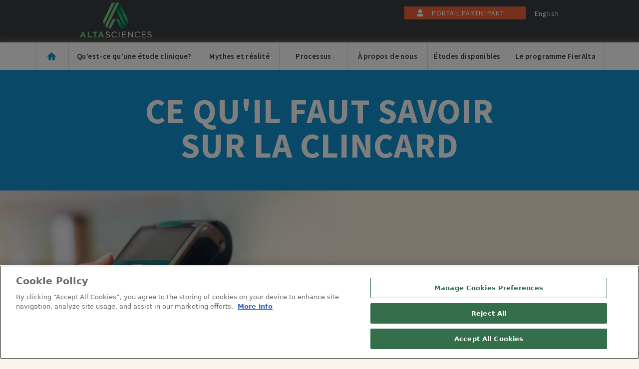

--- FILE ---
content_type: text/html; charset=utf-8
request_url: https://participantsmtl.altasciences.com/clincard
body_size: 10333
content:
<!DOCTYPE html>
<!--[if IEMobile 7]><html class="iem7"  lang="fr" dir="ltr"><![endif]-->
<!--[if lte IE 6]><html class="lt-ie9 lt-ie8 lt-ie7"  lang="fr" dir="ltr"><![endif]-->
<!--[if (IE 7)&(!IEMobile)]><html class="lt-ie9 lt-ie8"  lang="fr" dir="ltr"><![endif]-->
<!--[if IE 8]><html class="lt-ie9"  lang="fr" dir="ltr"><![endif]-->
<!--[if (gte IE 9)|(gt IEMobile 7)]><!--><html  lang="fr" dir="ltr" prefix="fb: http://ogp.me/ns/fb# content: http://purl.org/rss/1.0/modules/content/ dc: http://purl.org/dc/terms/ foaf: http://xmlns.com/foaf/0.1/ rdfs: http://www.w3.org/2000/01/rdf-schema# sioc: http://rdfs.org/sioc/ns# sioct: http://rdfs.org/sioc/types# skos: http://www.w3.org/2004/02/skos/core# xsd: http://www.w3.org/2001/XMLSchema#"><!--<![endif]-->

<head profile="http://www.w3.org/1999/xhtml/vocab">
<meta charset="utf-8" />
<link rel="shortcut icon" href="https://participantsmtl.altasciences.com/sites/default/files/favicon.ico" type="image/vnd.microsoft.icon" />
<link rel="apple-touch-icon" href="https://participantsmtl.altasciences.com/sites/default/files/apple-touch-icon_0.png" type="image/png" />
<meta name="description" content="Pourquoi changeons-nous de moyen de paiement? L’utilisation de ClinCard facilitera le processus d’indemnisation pour nous, mais plus important encore, pour vous, nos participants. Les paiements par carte de débit présentent de nombreux avantages par rapport aux chèques et au règlement comptant. L’accès instantané à votre indemnité est l’un de ces avantages!" />
<meta name="generator" content="Drupal 7 (https://www.drupal.org)" />
<link rel="canonical" href="https://participantsmtl.altasciences.com/clincard" />
<link rel="shortlink" href="https://participantsmtl.altasciences.com/node/85226" />
<meta property="og:site_name" content="Altasciences" />
<meta property="og:type" content="article" />
<meta property="og:title" content="Ce qu&#039;il faut savoir sur la ClinCard" />
<meta property="og:url" content="https://participantsmtl.altasciences.com/clincard" />
<meta property="og:determiner" content="auto" />
<meta property="og:description" content="Pourquoi changeons-nous de moyen de paiement? L’utilisation de ClinCard facilitera le processus d’indemnisation pour nous, mais plus important encore, pour vous, nos participants. Les paiements par carte de débit présentent de nombreux avantages par rapport aux chèques et au règlement comptant. L’accès instantané à votre indemnité est l’un de ces avantages! Quels sont les avantages de ClinCard pour les participants? La somme est disponible aussitôt déposée sur la carte. Aucun compte bancaire personnel n’est nécessaire pour accéder à l’argent." />
<meta property="og:updated_time" content="2024-11-22T10:52:02-05:00" />
<meta name="twitter:card" content="summary_large_image" />
<meta name="twitter:url" content="https://participantsmtl.altasciences.com/clincard" />
<meta name="twitter:title" content="Ce qu&#039;il faut savoir sur la ClinCard" />
<meta name="twitter:description" content="Pourquoi changeons-nous de moyen de paiement? L’utilisation de ClinCard facilitera le processus d’indemnisation pour nous, mais plus important encore, pour vous, nos participants. Les paiements par" />
<meta property="article:published_time" content="2017-05-04T21:14:21-04:00" />
<meta property="article:modified_time" content="2024-11-22T10:52:02-05:00" />
<meta name="google-site-verification" content="SkELAG_UiQ89GPKPKOmwOakW-9SlouV-Tw0fHtLrhLU" />
<!-- Twitter conversion tracking base code -->
<script>
!function(e,t,n,s,u,a){e.twq||(s=e.twq=function(){s.exe?s.exe.apply(s,arguments):s.queue.push(arguments);
},s.version='1.1',s.queue=[],u=t.createElement(n),u.async=!0,u.src='https://static.ads-twitter.com/uwt.js',
a=t.getElementsByTagName(n)[0],a.parentNode.insertBefore(u,a))}(window,document,'script');
twq('config','obzum');
</script>
<!-- End Twitter conversion tracking base code -->
<title>ClinCard — Foire aux questions | Altasciences</title>

<meta name="MobileOptimized" content="width">
<meta name="HandheldFriendly" content="true">
<meta name="viewport" content="width=device-width">
<meta http-equiv="cleartype" content="on">

<!-- Google Tag Manager -->
<script>(function(w,d,s,l,i){w[l]=w[l]||[];w[l].push({'gtm.start':
new Date().getTime(),event:'gtm.js'});var f=d.getElementsByTagName(s)[0],
j=d.createElement(s),dl=l!='dataLayer'?'&l='+l:'';j.async=true;j.src=
'https://www.googletagmanager.com/gtm.js?id='+i+dl;f.parentNode.insertBefore(j,f);
})(window,document,'script','dataLayer','GTM-K6F8LV5');</script>
<!-- End Google Tag Manager -->

<link type="text/css" rel="stylesheet" href="https://participantsmtl.altasciences.com/sites/default/files/css/css_7uG1kafzyhO0zggZlENL4ohYG90mhTDoKQQmrllS3Sg.css" media="all" />
<link type="text/css" rel="stylesheet" href="https://participantsmtl.altasciences.com/sites/default/files/css/css_BNaYquHp2i0LygZFJcz4wmb4vqbHpHpXl1Gq_Cf8CCs.css" media="all" />
<link type="text/css" rel="stylesheet" href="https://participantsmtl.altasciences.com/sites/default/files/css/css_0v6mO8NvHHIPUBVl8QqzDHbBqWzBC0bliEKlVRz5I8Y.css" media="all and (max-width: 767px)" />
<link type="text/css" rel="stylesheet" href="https://participantsmtl.altasciences.com/sites/default/files/css/css_dO35tHxo82TIzXI5h1ADn496_rcs_aSDMfAtXqsdJKU.css" media="all and (min-width: 768px)" />
<link type="text/css" rel="stylesheet" href="https://participantsmtl.altasciences.com/sites/default/files/css/css_H--i7hsa-d9BX1pQX4DD4ZftUxKk_ndVz3DsqXziNbA.css" media="all and (min-width: 768px) and (max-width: 959px)" />
<link type="text/css" rel="stylesheet" href="https://participantsmtl.altasciences.com/sites/default/files/css/css_iRS4_MMzBkAo-gKM3sevuhwqVBbvMxr82f-4TjMi4mU.css" media="all and (min-width: 960px)" />
<link type="text/css" rel="stylesheet" href="https://participantsmtl.altasciences.com/sites/default/files/css/css_ztPDAuSRH_vhxevwamEAYEiN86Egz2q-OOENnNEj4ec.css" media="only screen and (-webkit-min-device-pixel-ratio : 2) and (max-width: 767px), only screen and (min-device-pixel-ratio : 2) and (max-width: 767px)" />
<script src="https://participantsmtl.altasciences.com/sites/default/files/js/js_YD9ro0PAqY25gGWrTki6TjRUG8TdokmmxjfqpNNfzVU.js"></script>
<script src="https://participantsmtl.altasciences.com/sites/default/files/js/js_8z_UJWGNEbq5zQRIFKZEqXDM99GNfkYT9276Yo54nw0.js"></script>
<script src="https://participantsmtl.altasciences.com/sites/default/files/js/js_bieFtH8XRjdo34qkpUHvGtsWEEsS5mjy4tCMWnxRjk4.js"></script>
<script>jQuery.extend(Drupal.settings, {"basePath":"\/","pathPrefix":"","setHasJsCookie":0,"ajaxPageState":{"theme":"participants","theme_token":"c_4XQUTUa8Tw24vevqkSX-AbiTz8Nu1yyLhuExPuAZI","js":{"misc\/jquery.js":1,"misc\/jquery-extend-3.4.0.js":1,"misc\/jquery-html-prefilter-3.5.0-backport.js":1,"misc\/jquery.once.js":1,"misc\/drupal.js":1,"public:\/\/languages\/fr_diFO-LW_UjBKxYSpMTL16dq2r1TxzSpaePGq0m6f4Rw.js":1,"sites\/all\/modules\/custom\/algo\/js\/algo.js":1,"sites\/all\/modules\/custom\/algo\/js\/algo_studies_list.js":1,"sites\/default\/themes\/participants\/scripts\/libraries\/fancyBox\/source\/jquery.fancybox.pack.js":1,"sites\/default\/themes\/participants\/scripts\/libraries\/modernizr.custom.js":1,"sites\/default\/themes\/participants\/scripts\/libraries\/jquery.columnizer.min.js":1,"sites\/default\/themes\/participants\/scripts\/jquery.easing.min.js":1,"sites\/default\/themes\/participants\/scripts\/script.js":1},"css":{"modules\/system\/system.base.css":1,"modules\/system\/system.menus.css":1,"modules\/system\/system.messages.css":1,"modules\/system\/system.theme.css":1,"modules\/field\/theme\/field.css":1,"sites\/all\/modules\/field_hidden\/field_hidden.css":1,"modules\/node\/node.css":1,"modules\/search\/search.css":1,"modules\/user\/user.css":1,"sites\/all\/modules\/views\/css\/views.css":1,"sites\/all\/modules\/ctools\/css\/ctools.css":1,"sites\/default\/themes\/participants\/system.menus.css":1,"sites\/default\/themes\/participants\/system.base.css":1,"sites\/default\/themes\/participants\/system.messages.css":1,"sites\/default\/themes\/participants\/system.theme.css":1,"sites\/default\/themes\/participants\/field.css":1,"sites\/default\/themes\/participants\/node.css":1,"sites\/default\/themes\/participants\/search.css":1,"sites\/default\/themes\/participants\/user.css":1,"sites\/default\/themes\/participants\/views.css":1,"sites\/default\/themes\/participants\/ctools.css":1,"sites\/default\/themes\/participants\/styles\/fancyBox\/jquery.fancybox.css":1,"sites\/default\/themes\/participants\/styles\/fancyBox\/helpers\/jquery.fancybox-buttons.css":1,"sites\/default\/themes\/participants\/styles\/normalize.css":1,"sites\/default\/themes\/participants\/styles\/responsive-layout.css":1,"sites\/default\/themes\/participants\/styles\/style.css":1,"sites\/default\/themes\/participants\/styles\/module-user.css":1,"sites\/default\/themes\/participants\/styles\/module-screening.css":1,"sites\/default\/themes\/participants\/styles\/content.css":1,"sites\/default\/themes\/participants\/styles\/utilities.css":1,"sites\/default\/themes\/participants\/styles\/print.css":1,"sites\/default\/themes\/participants\/styles\/responsive-767px-max.css":1,"sites\/default\/themes\/participants\/styles\/responsive-768px-min.css":1,"sites\/default\/themes\/participants\/styles\/responsive-768px-959px.css":1,"sites\/default\/themes\/participants\/styles\/responsive-960px-min.css":1,"sites\/default\/themes\/participants\/styles\/responsive-retina.css":1}}});</script>
<!--[if lt IE 9]>
<script src="https://participantsmtl.altasciences.com/sites/default/themes/participants/scripts/libraries/respond.min.js"></script>
<![endif]-->
<!--[if lt IE 9]>
<script src="//html5shim.googlecode.com/svn/trunk/html5.js"></script>
<![endif]-->

<!-- OneTrust Cookies Consent Notice start for participantsmtl.altasciences.com -->
<script src="https://cdn.cookielaw.org/scripttemplates/otSDKStub.js" data-document-language="true" type="text/javascript" charset="UTF-8" data-domain-script="600a8756-f5df-4dcd-8cf5-30e0a2d6fc23" ></script>
<script type="text/javascript">
function OptanonWrapper() { }
</script>
<!-- OneTrust Cookies Consent Notice end for participantsmtl.altasciences.com -->

</head>
<body class="html not-front not-logged-in no-sidebars page-node page-node- page-node-85226 node-type-page i18n-fr section-clincard" >
<p id="skip-link">
<a href="#main-menu" class="element-invisible element-focusable">Jump to navigation</a>
</p>
<div class='algo-loader'></div>
<div id="wrapper" class="light-blue documentcard">
    <div id="inner-wrapper">
        <header id="header" role="banner">
        
            <div class="site-info">
                <div class="inner">
                                                    
                                                    <h1 id="site-name">
                                <a href="/" title="Accueil" rel="home"><img src="https://participantsmtl.altasciences.com/sites/default/files/logo-fr.png" alt="Altasciences" /></a>
                            </h1>
                                        
                                        
                                        
                    <div class="top-menu-mobile">
                        <a class="nav-btn" id="nav-open-btn" href="#nav">Open navigation</a>
                    </div>
                    
                    <!-- TOP HEADER -->
                                              <div class="region region-top-header">
    <div id="block-block-268" class="block block-block first odd">
    <div class="content-wrapper">
                            
        <div class="content">
            <!-- Google Tag Manager (noscript) -->
<noscript><iframe src="https://www.googletagmanager.com/ns.html?id=GTM-K6F8LV5" height="0" width="0" style="display:none;visibility:hidden"></iframe></noscript>
<!-- End Google Tag Manager (noscript) -->        </div>
    </div>
</div><div id="block-algo-language-switcher" class="block block-algo even">
    <div class="content-wrapper">
                            
        <div class="content">
            <ul class="top-menu"><li class="not-logged-in btnPortal"><a href="https://lounge.altasciences.com/">Portail Participant</a></li><li class="language-switcher"><a href="/en/clincard">English</a></li></ul>        </div>
    </div>
</div><div id="block-block-312" class="block block-block last odd">
    <div class="content-wrapper">
                            
        <div class="content">
            <!-- Load Facebook SDK for JavaScript -->
  <div id="fb-root"></div>
  <script>
<!--//--><![CDATA[// ><!--
(function(d, s, id) {
    var js, fjs = d.getElementsByTagName(s)[0];
    if (d.getElementById(id)) return;
    js = d.createElement(s); js.id = id;
    js.src = "https://connect.facebook.net/fr_FR/sdk.js#xfbml=1&version=v3.0";
    fjs.parentNode.insertBefore(js, fjs);
  }(document, 'script', 'facebook-jssdk'));
//--><!]]>
</script>        </div>
    </div>
</div>  </div>                                        
                                    </div>
            </div>
    
                            <nav id="nav" role="navigation">
                    <div class="inner-block">
                          <div class="region region-navigation">
    <div id="block-menu-block-2" class="block block-menu-block main-navigation first last odd" role="navigation">
            
    <div class="menu-block-wrapper menu-block-2 menu-name-menu-main-menu-fr parent-mlid-0 menu-level-1">
  <ul class="menu"><li class="menu__item is-leaf first leaf menu-mlid-1733 menu-item1"><a href="/accueil" class="menu__link">Accueil</a></li>
<li class="menu__item is-leaf leaf menu-mlid-1739 menu-item2"><a href="/etude-clinique" class="menu__link">Qu’est-ce qu’une étude clinique?</a></li>
<li class="menu__item is-leaf is-parent leaf has-children menu-mlid-1741 menu-item3"><a href="/mythes-et-realite" class="menu__link">Mythes et réalité</a></li>
<li class="menu__item is-leaf is-parent leaf has-children menu-mlid-1749 menu-item4"><a href="/processus" class="menu__link">Processus</a></li>
<li class="menu__item is-leaf leaf menu-mlid-1755 menu-item5"><a href="/a-propos-de-nous" class="menu__link">À propos de nous</a></li>
<li class="menu__item is-leaf is-parent leaf has-children menu-mlid-1757 menu-item6"><a href="/etudes-disponibles" class="menu__link">Études disponibles</a></li>
<li class="menu__item is-leaf last leaf menu-mlid-2271 menu-item7"><a href="/fieralta" class="menu__link">Le programme FierAlta</a></li>
</ul></div>
</div>  </div>                    </div>
                </nav>
                    
        </header>
<div id="main" class="activate-column">

    
    <div id="content" class="column" role="main">
          
        <a id="main-content"></a>
          
                  
                <div class="title-wrapper">
            <div class="inner">
                <h1 class="title" id="page-title">Ce qu&#039;il faut savoir sur la ClinCard</h1>
            </div>
        </div>
                  
                  
                
                                    
                  <nav class="breadcrumb" role="navigation"><h2 class="element-invisible">Vous êtes ici</h2><div xmlns:v="http://rdf.data-vocabulary.org/#"><span typeof="v:Breadcrumb"><a href="/" rel="v:url" property="v:title">Accueil</a> › </span><span typeof="v:Breadcrumb">Ce qu&#039;il faut savoir sur la ClinCard</span></div></nav>                
                  
        
<div id="block-block-216" class="block block-block clincard-using-terminal first odd">
    <div class="content-wrapper">
                            
        <div class="content">
            <div class="one-quarter">
  <div class="inner">
           <p class="excerpt">Vous avez probablement entendu parler de notre nouveau <br />mode de paiement : la ClinCard! 
        <br /><br />La ClinCard est une carte de débit MasterCard rechargeable <br /> sur laquelle nous déposons vos indemnités.</p>
  </div>
</div>
        </div>
    </div>
</div><div id="block-block-217" class="block block-block large turquoise main title-normal where-use-clincard side-gutter even">
    <div class="content-wrapper">
                            
        <div class="content">
            <h1 class="block-title">Où puis-je utiliser ma ClinCard?</h1><p class="excerpt">Votre ClinCard peut être utilisée à n’importe quel point de vente où les cartes MasterCard sont acceptées, tels que :</p><ul><li class="excerpt">Les guichets automatiques </li><li class="excerpt">Les épiceries </li><li class="excerpt">Les stations-service </li><li class="excerpt">Les magasins et les restaurants </li><li class="excerpt">En ligne </li><li class="excerpt">Paiement en ligne de certaines factures</li></ul>        </div>
    </div>
</div><div id="block-block-218" class="block block-block large yellow main title-normal transactions side-gutter odd">
    <div class="content-wrapper">
                            
        <div class="content">
            <h1 class="block-title">Limites quotidiennes</h1><ul><li class="excerpt">Vous pouvez effectuer jusqu’à <strong>5 000 $ de transactions par jour:</strong></li><ul><li class="excerpt">Jusqu'à 5 000 $ dans les points de vente et/ou en ligne</li><li class="excerpt">Jusqu'à 1 500 $ au guichet automatique</li></ul><li class="excerpt">Vous pouvez effectuer un maximum de <strong>15 transactions par jour</strong>:</li><ul><li class="excerpt">10 transactions dans les points de vente et/ou en ligne</li><li class="excerpt">5 transactions au guichet automatique</li></ul><li class="excerpt">Le montant maximal que vous pouvez effectuer par transaction est de 1 000 $.</li></ul>        </div>
    </div>
</div><div id="block-block-219" class="block block-block large main title-normal fees-clincard side-gutter even">
    <div class="content-wrapper">
                            
        <div class="content">
            <h1 class="block-title">Les frais associés à la ClinCard</h1><div class="excerpt">Il n’y a <strong>aucun frais</strong> pour les transactions suivantes :</div><ul><li class="excerpt">Achats dans les points de vente </li><li class="excerpt">Achats en ligne (incluant le paiement de factures)</li><li class="excerpt">Accès à votre compte personnel en ligne</li></ul><p> </p><ul><li class="excerpt">Les frais pour retirer de l’argent au <strong>guichet automatique</strong> varient entre 2 $ et 4 $ par transaction. Pour plus de détails, vous pouvez consulter la section <a href="#retraits_guichet">« Les retraits au guichet automatique »</a>.</li><li class="excerpt">Les restaurants, les hôtels et les compagnies aériennes pourraient retenir temporairement vos fonds, soit 20 % sur le montant total de chaque transaction effectuée. Le but de cette retenue de fonds est de couvrir les montants qui peuvent s’ajouter au total de la transaction, tels que les pourboires, le service aux chambres ou la réservation de sièges. Ces fonds sont habituellement libérés dans les 24 à 48 heures. Pour plus de détails, vous pouvez consulter la section <a href="#mauvaises_surprises">« Évitez les mauvaises surprises »</a>.</li></ul>        </div>
    </div>
</div><div id="block-block-220" class="block block-block large pure-blue main title-normal atm side-gutter odd">
    <div class="content-wrapper">
                            
        <div class="content">
            <p><a name="retraits_guichet" id="retraits_guichet"></a></p><h1 class="block-title">Guichet automatique - Limites &amp; frais</h1><p class="excerpt">Vous pouvez effectuer un maximum de <strong>5 retraits par jour</strong> à un guichet automatique <br /> et retirer un maximum de <strong>1,500 $ par jour</strong>. Ce montant inclut les frais de transactions.</p><table class="cooltable" width="100%" border="1" cellspacing="0" cellpadding="10" align="center"><tbody><tr class="cooltablealt"><td class="tdheader">Institution financière</td><td class="tdheader">Montant maximal par transaction <br /><div class="smalltextblack">(incluant les frais de transactions) [1] [2]</div></td><td class="tdheader">Frais de transactions par guichet automatique<div class="smalltextblack">[2]</div></td></tr><tr class="cooltablealt1"><td class="excerpttd" style="width: 262px;">Banque Scotia</td><td class="excerpttd" style="width: 265px;" align="center">1 000 $</td><td class="excerpttd" style="width: 274px;" align="center">3 $</td></tr><tr class="cooltablealt"><td class="excerpttd" style="width: 262px;">Desjardins</td><td class="excerpttd" style="width: 265px;" align="center">1 000 $</td><td class="excerpttd" style="width: 274px;" align="center">2 $</td></tr><tr class="cooltablealt1"><td class="excerpttd" style="width: 262px;">BMO Banque de Montréal</td><td class="excerpttd" style="width: 265px;" align="center">1 500 $</td><td class="excerpttd" style="width: 274px;" align="center">3,50 $</td></tr><tr class="cooltablealt"><td class="excerpttd" style="width: 262px;">TD Canada Trust</td><td class="excerpttd" style="width: 265px;" align="center">1 500 $</td><td class="excerpttd" style="width: 274px;" align="center">3,50 $</td></tr><tr class="cooltablealt1"><td class="excerpttd" style="width: 262px;">Banque Nationale</td><td class="excerpttd" style="width: 265px;" align="center">1 500 $</td><td class="excerpttd" style="width: 274px;" align="center">4 $</td></tr><tr class="cooltablealt"><td class="excerpttd" style="width: 262px;">Banque Laurentienne</td><td class="excerpttd" style="width: 265px;" align="center">1 500 $</td><td class="excerpttd" style="width: 274px;" align="center">3 $</td></tr><tr class="cooltablealt1"><td class="excerpttd" style="width: 262px;">CIBC</td><td class="excerpttd" style="width: 265px;" align="center">400 $</td><td class="excerpttd" style="width: 274px;" align="center">3,50 $</td></tr><tr class="cooltablealt"><td class="excerpttd" style="width: 262px;">RBC Banque Royale</td><td class="excerpttd" style="width: 265px;" align="center">400 $</td><td class="excerpttd" style="width: 274px;" align="center">3 $</td></tr></tbody></table><p> </p><div class="smalltext">[1] Les montants maximaux des retraits sont gérés indépendamment par chaque institution financière. Ces frais sont sujets à changement. <br /> [2] Les frais de transactions par guichet automatique sont gérés indépendamment par chaque institution financière. Ces frais sont sujets à changement.</div>        </div>
    </div>
</div><div id="block-block-221" class="block block-block large main title-normal benefits-clincard side-gutter even">
    <div class="content-wrapper">
                            
        <div class="content">
            <h1 class="block-title">Les bénéfices: <br />la ClinCard comparativement au chèque</h1><table class="cooltable" width="100%" border="1" cellspacing="0" cellpadding="10" align="center"><tbody><tr class="cooltablealt"><td class="headerblue">ClinCard</td><td class="headerpureblue">Chèque</td></tr><tr class="cooltablealt1"><td class="excerpttd" style="width: 262px;">Jusqu’à 5 000 $ accessible la même journée (incluant les transactions dans les points de vente et par guichet automatique).</td><td class="excerpttd" style="width: 265px;">Les fonds sont retenus pendant 4 à 7 jours ouvrables avant d’être accessibles.</td></tr><tr class="cooltablealt2"><td class="excerpttd" style="width: 262px;">Il n’est pas nécessaire d’avoir un compte bancaire.</td><td class="excerpttd" style="width: 265px;">Les participants qui ne possèdent pas de compte bancaire doivent se rendre dans des magasins d’encaissement de chèques qui sont coûteux (3,2 % de la valeur du chèque + frais de service fixes de 3,99 $ par transaction).</td></tr><tr class="cooltablealt1"><td class="excerpttd" style="width: 262px;">Si vous perdez votre ClinCard, votre solde est instantanément transféré sur votre nouvelle carte (des frais de remplacement de 15 $ s’appliquent).</td><td class="excerpttd" style="width: 265px;">Si vous encaissez votre chèque et que vous perdez votre portefeuille, vous ne pouvez plus récupérer votre argent.</td></tr><tr class="cooltablealt2"><td class="excerpttd" style="width: 262px;">Flexibilité de paiement. Les participants ont la possibilité d’effectuer des achats en magasin et en ligne.</td><td class="excerpttd" style="width: 265px;"> </td></tr><tr class="cooltablealt1"><td class="excerpttd" style="width: 262px;">Toutes les transactions effectuées avec la ClinCard sont sécurisées par un NIP.</td><td class="excerpttd" style="width: 265px;"> </td></tr><tr class="cooltablealt2"><td class="excerpttd" style="width: 262px;">Vous pouvez accéder aux informations de votre compte, telles que l’historique de vos transactions ainsi que votre solde en visitant <a href="https://clincardca.mycardplace.com/cholder/welcome" target="_blank">clincardca.mycardplace.com</a> ou en composant le 1 855 587-3910.</td><td class="excerpttd" style="width: 265px;"> </td></tr></tbody></table>        </div>
    </div>
</div><div id="block-block-222" class="block block-block large fees-color main title-normal benefits-clincard side-gutter odd">
    <div class="content-wrapper">
                            
        <div class="content">
            <h1 class="block-title">Des frais de transactions compétitifs</h1><table class="cooltable" width="100%" border="1" cellspacing="0" cellpadding="10" align="center"><tbody><tr class="cooltablealt"><td class="cooltablealt1"> </td><td class="headerblue">ClinCard</td><td class="headerpureblue">Chèque</td></tr><tr class="cooltablealt1"><td class="excerpttd" style="width: 262px;">Point de vente</td><td class="excerpttd" style="width: 262px;">Aucuns frais</td><td class="excerpttd" style="width: 265px;">1 $ par transaction</td></tr><tr class="cooltablealt2"><td class="excerpttd" style="width: 262px;">Guichet automatique</td><td class="excerpttd" style="width: 262px;">Entre 2 $ et 4 $ par retrait</td><td class="excerpttd" style="width: 265px;">1 $ par retrait</td></tr></tbody></table>        </div>
    </div>
</div><div id="block-block-223" class="block block-block main title-normal clincard-avoid-surprises no-padding-bottom even">
    <div class="content-wrapper">
                            
        <div class="content">
            <div class="one-quarter"><a name="mauvaises_surprises" id="mauvaises_surprises"></a><div class="inner"><h1 class="block-title"><strong>Évitez les mauvaises surprises</strong></h1><h1 class="block-title">Exemple : retraits au guichet automatique</h1><div class="excerpt">Vous vous rendez à la Banque Nationale pour retirer un montant d’argent au guichet automatique.</div><br /><ul><ul><li class="excerpt">La limite quotidienne pour les retraits au guichet automatique est de <strong>1 500 $ (incluant les frais de transaction).</strong></li><li class="excerpt">La <strong>limite par transaction</strong> au guichet automatique de la<strong> Banque Nationale </strong>est de<strong> 500 $.</strong></li><li class="excerpt">Des<strong> frais de transaction de 4 $ </strong>s'appliquent pour chaque retrait effectué au guichet automatique de la <strong>Banque Nationale</strong>.</li><li class="excerpt">La plupart des guichets automatiques, incluant ceux de la Banque Nationale, émettent des <strong>billets de 20 $</strong>.</li></ul></ul><div class="excerpt">En assumant que le <strong>solde de votre ClinCard est de 1 600 $</strong> et en tenant compte de la limite quotidienne de retrait au guichet automatique ainsi que des limites et frais de transaction de l'institution financière, cela signifie que :</div><br /><ul><ul><li class="excerpt">Vous pourrez retirer un montant de <strong>1 480 $ par jour</strong>. Selon les limites par transaction de la Banque Nationale, cela devra être réalisé en <strong>3 transactions</strong>:</li><ul><li class="excerpt">2 retraits de 500 $ (25 x 20 $)</li><li class="excerpt">1 retrait de 480 $ (24 x 20$)</li></ul></ul></ul><div class="excerpt">Les transactions suivantes s'inscriront au relevé d'activités de votre ClinCard:</div><ul><ul><li class="excerpt">2(x) «Domestic ATM Cash withdrawal - Debit - $504» <em>c'est-à-dire 2(x) retrait de 500 $ + frais de transaction de la Banque Nationale de 4 $</em></li><li class="excerpt">1(x) «Domestic ATM Cash withdrawal - Debit - $484» <em>c'est-à-dire 1(x) retrait de 480 $ + frais de transaction de la Banque Nationale de 4 $</em></li></ul><li class="excerpt">Une fois ces transactions complétées:</li><ul><li class="excerpt">Vous aurez en main un total de <strong>1 480 $ en argent comptant</strong>.</li><li class="excerpt">Votre ClinCard affichera un <strong>solde de 108 $</strong> (Solde initial de 1 600 $ <em>moins</em> Retrait #1 de 504 $ <em>moins</em> Retrait #2 de 504 $ <em>moins</em> Retrait #3 de 484 $).</li><li class="excerpt">Vous aurez <strong>utilisé 1 492 $</strong> de la limite quotidienne de 1 500 $ pour les retraits aux guichets automatiques.</li><li class="excerpt">Vous devrez attendre le prochain jour ouvrable afin d'effectuer un nouveau retrait par guichet automatique puisque le retrait minimal est de 20 $ et qu'il ne vous reste que 8 $ de disponible pour les retraits au guichet automatique de cette journée.</li><li class="excerpt">Vous n'aurez pas à attendre au prochain jour ouvrable afin d'utiliser le solde de 108 $ sur votre ClinCard. Ce solde est disponible immédiatement afin d'effectuer des achats en magasin, en ligne ou pour procéder au paiement de certaines factures.</li></ul></ul></div></div>        </div>
    </div>
</div><div id="block-block-224" class="block block-block main title-normal atm-examples no-padding-bottom odd">
    <div class="content-wrapper">
                            
        <div class="content">
            <div class="one-quarter"><div class="inner"><h1 class="block-title">Exemple : restaurants, hôtels <br />et compagnies aériennes</h1><div class="excerpt">Vous vous rendez au restaurant et le total de votre facture s’élève à 100 $ (taxes incluses).</div><br /><ul><li class="excerpt">Un total de 120 $ pourrait temporairement être déduit de votre solde ClinCard (100 $ + 20 %).</li><li class="excerpt">Vous pourrez voir la transaction dans votre historique de transactions dès que celle-ci aura été finalisée par le commerçant.</li><li class="excerpt">Une fois la transaction traitée, votre solde <em>ClinCard</em> sera ajusté en conséquence.</li></ul><div class="excerpt">Cela signifie que :</div><br /><ul><li class="excerpt">Même si vous envisagez de ne pas laisser de pourboire, votre <em>ClinCard</em>doit avoir un solde minimum de 120 $ pour payer une facture de restaurant de 100 $.<br /> Autrement, la transaction sera refusée en raison d’insuffisance de fonds.</li></ul></div></div>        </div>
    </div>
</div><div id="block-block-225" class="block block-block title-wrapper even">
    <div class="content-wrapper">
                            
        <div class="content">
            <div class="title-wrapper">
            <div class="inner">
                <h1 class="title" id="page-title">Foire aux questions</h1>
            </div>
</div>        </div>
    </div>
</div><div id="block-block-277" class="block block-block backtotop-region odd">
    <div class="content-wrapper">
                            
        <div class="content">
            <script type="text/javascript">
(function($) {          
   /*Scroll to top when arrow up clicked BEGIN*/
$(window).scroll(function() {
    var height = $(window).scrollTop();
    if (height > 100) {
        $('#back2Top').fadeIn();
    } else {
        $('#back2Top').fadeOut();
    }
});
$(document).ready(function() {
    $("#back2Top").click(function(event) {
        event.preventDefault();
        $("html, body").animate({ scrollTop: 0 }, "slow");
        return false;
    });

});
 /*Scroll to top when arrow up clicked END*/
})(jQuery);
</script>

<a id="back2Top" title="Back to top" href="#"><img  src="https://participantsmtl.altasciences.com/sites/default/themes/participants/images/backtotop.png" /></a>        </div>
    </div>
</div>

<div class="content">
    <article class="node-85226 node node-page node-promoted node-sticky view-mode-full clearfix " about="/clincard" typeof="foaf:Document">
    
              <header>
                              <span property="dc:title" content="Ce qu&#039;il faut savoir sur la ClinCard" class="rdf-meta element-hidden"></span>    
              
                  </header>
          
      <div class="field field-name-body field-type-text-with-summary field-label-hidden"><div class="description field-items"><div class="field-item even" property="content:encoded"><style>
<!--/*--><![CDATA[/* ><!--*/

#main .breadcrumb {
    display:none;
}

/*--><!]]>*/
</style>
<h2 class="spotlight" style="font-size: 1.75em;text-transform: initial;">Pourquoi changeons-nous de moyen de paiement?</h2>
<p>L’utilisation de ClinCard facilitera le processus d’indemnisation pour nous, mais plus important encore, pour vous, nos participants. Les paiements par carte de débit présentent de nombreux avantages par rapport aux chèques et au règlement comptant. L’accès instantané à votre indemnité est l’un de ces avantages!</p>
<h2 class="spotlight" style="font-size: 1.75em;text-transform: initial;">Quels sont les avantages de ClinCard pour les participants?</h2>
<ul>
<li>La somme est disponible aussitôt déposée sur la carte.</li>
<li>Aucun compte bancaire personnel n’est nécessaire pour accéder à l’argent.</li>
<li>La carte peut être utilisée pour faire des achats en magasin et en ligne, et pour retirer de l’argent à un guichet automatique.</li>
<li>Vous pouvez accéder à vos informations personnelles en ligne, incluant votre historique de transactions et votre solde courant.</li></ul>
<h2 class="spotlight" style="font-size: 1.75em;text-transform: initial;">Quand est-ce que je reçois ma ClinCard?</h2>
<p>Votre ClinCard sera émise peu de temps après votre arrivée, lors de votre première ou prochaine étude. Vous devrez alors activer la carte en appelant le numéro disponible dans l’enveloppe qui vous sera remise. N’oubliez pas de signer le verso de votre nouvelle carte!</p><p>
</p><h2 class="spotlight" style="font-size: 1.75em;text-transform: initial;">Quand est-ce que je peux commencer à utiliser ma ClinCard?</h2>
<p>Les fonds sont généralement déposés dans les 72 heures suivant votre départ de la clinique mais, dans la plupart des cas, les fons seront disponibles dès que vous quittez la clinique. Le premier versement aura déjà été effectué sur votre carte et vous pourrez alors l’utiliser partout où les cartes MasterCard sont acceptées. N’oubliez pas de procéder à l’activation et de créer un NIP avant d’utiliser votre carte en composant le 1 855 587-3910.</p>
<h2 class="spotlight" style="font-size: 1.75em;text-transform: initial;">Comment est-ce que j’utilise ma ClinCard?</h2>
<p>Votre ClinCard peut être utilisée là où les cartes MasterCard sont acceptées. À chaque paiement ou retrait, la somme sera déduite de votre solde restant. Une fois que vous avez dépensé la somme complète et que le solde de votre compte est à 0 $, la carte pourrait seulement être utilisée au prochain versement, lors d’une prochaine étude.</p>
<p>Seul Altasciences peut y ajouter des fonds.</p>
<h2 class="spotlight" style="font-size: 1.75em;text-transform: initial;">Est-ce que je dois garder ma ClinCard une fois que le solde de compte est à 0 $?</h2>
<p>Oui! Votre ClinCard est rechargeable. À chacune de vos visites lors vos études en cours ou futures, vos indemnités compensatoires seront versées sur votre carte.</p><p>Si vous perdez votre carte, des frais de 15 $ vous seront facturés afin d’en émettre une nouvelle lors de votre prochaine entrée sur étude.</p>
<h2 class="spotlight" style="font-size: 1.75em;text-transform: initial;">Que dois-je faire si je perds ma carte ou si elle est volée?</h2>
<p>Appelez tout de suite MasterCard au 1 855 587-3910. Ils vous émettront une carte de remplacement. Si cela arrive lorsque vous êtes sur étude, vous pouvez également vous adresser au gestionnaire d’étude afin de faire remplacer votre carte. Des frais de 15 $ seront alors applicables. Votre solde sera transféré sur notre nouvelle carte.</p>
<h2 class="spotlight" style="font-size: 1.75em;text-transform: initial;">Que se passera-t-il si j’essaie de faire un paiement supérieur à mon solde de compte?</h2>
<p>Si vous tentez de faire un paiement plus élevé que votre solde courant, le paiement sera refusé.</p>
<h2 class="spotlight" style="font-size: 1.75em;text-transform: initial;">Est-ce que la ClinCard demande un NIP (numéro d’identification personnel)?</h2>
<p>Oui. Comme une carte de débit ou de crédit, vous recevrez un code PIN lors de l’activation de la carte. Le code PIN est intégré dans la puce de la carte et ne peut donc pas être modifié.</p>
<h2 class="spotlight" style="font-size: 1.75em;text-transform: initial;">Comment puis-je vérifier le solde courant de mon compte?</h2>
<p>Vous pouvez consulter votre solde en tout temps en visitant <a href="http://clincardca.mycardplace.com" target="_blank">clincardca.mycardplace.com</a> ou en composant le 1 855 587-3910.</p>
</div></div></div>    
          
          
    </article></div>          
            </div>        
            
</div>
    <footer id="footer" class="page">
        
                      <div class="region region-footer-top">
    <div id="block-block-3" class="block block-block footer-sitemap side-gutter first last odd">
    <div class="content-wrapper">
                            
        <div class="content">
            <ul><li><a href="/etude-clinique">Qu’est-ce qu’une étude clinique?</a>
<ul>
    <li class="mission-text">C’est une étape essentielle au développement de nouveaux médicaments.</li>
    <li class="mission-text"><a href="/blog" style="padding:0">Blogue</a></li>
</ul></li>

<li><a href="/mythes-et-realite">Mythes et réalité</a><ul><li><a href="/mythes-et-realite/confidentialite">Confidentialité</a></li><li><a href="/mythes-et-realite/effets-secondaires">Effets secondaires</a></li>
<li><a href="/mythes-et-realite/glossaire">Glossaire</a></li></ul></li>

<li><a href="/processus">Processus</a><ul><li><a href="/processus/que-devrais-je-apporter">Que devrais-je apporter?</a></li><li><a href="/reglement-general">Règlement général</a></li><li><a href="/regles-de-participation">Règles de participation</a></li></ul></li><li><a href="/etudes-disponibles">Études disponibles</a><ul><li><a href="/etudes-disponibles#block-block-95">Population spéciale</a></li></ul></li></ul>        </div>
    </div>
</div>  </div>                
        <div class="inner">
                <div id="block-block-5" class="block block-block bottom-menu social-network first odd">
    <div class="content-wrapper">
                            
        <div class="content">
            <ul class="social-menu">
<li class="facebook"><a href="https://www.facebook.com/Altasciences/" target="_blank">Facebook</a></li>
<li class="instagram"><a href="https://www.instagram.com/altasciences_montreal/?hl=fr" target="_blank">Instagram</a></li>
</ul>        </div>
    </div>
</div><div id="block-block-9" class="block block-block copyright-text last even">
    <div class="content-wrapper">
                            
        <div class="content">
            <ul class="list-copyright">
<li class="item">© 2026 Altasciences. Tous droits reservés.</li>
<li class="item contact"><a href="/contact">Nous joindre</a></li>
<li class="item contact"><a href="/politique-de-confidentialite">Politique de confidentialité</a></li>
<li class="item contact"><a href="/Politique-de-temoins">Politique de témoins</a></li>
</ul>
        </div>
    </div>
</div>        </div>
        <div id="fb-root"></div>
        <script>(function(d, s, id) {
          var js, fjs = d.getElementsByTagName(s)[0];
          if (d.getElementById(id)) return;
          js = d.createElement(s); js.id = id;
          js.src = "//connect.facebook.net/fr_CA/all.js#xfbml=1";
          fjs.parentNode.insertBefore(js, fjs);
        }(document, 'script', 'facebook-jssdk'));</script>
    </footer>
    
    </div> 
</div>
<script type='text/javascript'>jQuery(document).ready(function() {jQuery('form.webform-client-form').each(function() {var jQform = jQuery(this); var jQinput = jQuery('<input>').attr({'name': 'ua_id','type': 'hidden','value': ua_id}); jQform.append(jQinput); }); });</script>
</body>
</html>


--- FILE ---
content_type: text/css
request_url: https://participantsmtl.altasciences.com/sites/default/files/css/css_7uG1kafzyhO0zggZlENL4ohYG90mhTDoKQQmrllS3Sg.css
body_size: -266
content:
div.field-widget-field-hidden.form-wrapper{display:none;}


--- FILE ---
content_type: text/css
request_url: https://participantsmtl.altasciences.com/sites/default/files/css/css_BNaYquHp2i0LygZFJcz4wmb4vqbHpHpXl1Gq_Cf8CCs.css
body_size: 26272
content:
@import url(https://fonts.googleapis.com/css?family=Source+Sans+Pro:400,200,300,200italic,300italic,400italic,600,600italic,700,700italic);@import url(https://fonts.googleapis.com/css?family=Source+Sans+Pro:400,200,300,200italic,300italic,400italic,600,600italic,700,700italic);@import url(https://fonts.googleapis.com/css?family=Source+Sans+Pro:400,200,300,200italic,300italic,400italic,600,600italic,700,700italic);@import url(https://fonts.googleapis.com/css?family=Source+Sans+Pro:400,200,300,200italic,300italic,400italic,600,600italic,700,700italic);@import url(https://fonts.googleapis.com/css?family=Source+Sans+Pro:400,200,300,200italic,300italic,400italic,600,600italic,700,700italic);@import url(https://fonts.googleapis.com/css?family=Source+Sans+Pro:400,200,300,200italic,300italic,400italic,600,600italic,700,700italic);@import url(https://fonts.googleapis.com/css?family=Source+Sans+Pro:400,200,300,200italic,300italic,400italic,600,600italic,700,700italic);@import url(https://fonts.googleapis.com/css?family=Source+Sans+Pro:400,200,300,200italic,300italic,400italic,600,600italic,700,700italic);.fancybox-wrap,.fancybox-skin,.fancybox-outer,.fancybox-inner,.fancybox-image,.fancybox-wrap iframe,.fancybox-wrap object,.fancybox-nav,.fancybox-nav span,.fancybox-tmp{padding:0;margin:0;border:0;outline:none;vertical-align:top;}.fancybox-wrap{position:absolute;top:0;left:0;z-index:8020;}.fancybox-skin{position:relative;background:#f9f9f9;color:#444;text-shadow:none;-webkit-border-radius:4px;-moz-border-radius:4px;border-radius:4px;}.fancybox-opened{z-index:8030;}.fancybox-opened .fancybox-skin{-webkit-box-shadow:0 10px 25px rgba(0,0,0,0.5);-moz-box-shadow:0 10px 25px rgba(0,0,0,0.5);box-shadow:0 10px 25px rgba(0,0,0,0.5);}.fancybox-outer,.fancybox-inner{position:relative;}.fancybox-inner{overflow:hidden;}.fancybox-type-iframe .fancybox-inner{-webkit-overflow-scrolling:touch;}.fancybox-error{color:#444;font:14px/20px "Helvetica Neue",Helvetica,Arial,sans-serif;margin:0;padding:15px;white-space:nowrap;}.fancybox-image,.fancybox-iframe{display:block;width:100%;height:100%;}.fancybox-image{max-width:100%;max-height:100%;}#fancybox-loading,.fancybox-close,.fancybox-prev span,.fancybox-next span{background-image:url(/sites/default/themes/participants/styles/fancyBox/fancybox_sprite.png);}#fancybox-loading{position:fixed;top:50%;left:50%;margin-top:-22px;margin-left:-22px;background-position:0 -108px;opacity:0.8;cursor:pointer;z-index:8060;}#fancybox-loading div{width:44px;height:44px;background:url(/sites/default/themes/participants/styles/fancyBox/fancybox_loading.gif) center center no-repeat;}.fancybox-close{position:absolute;top:-18px;right:-18px;width:36px;height:36px;cursor:pointer;z-index:8040;}.fancybox-nav{position:absolute;top:0;width:40%;height:100%;cursor:pointer;text-decoration:none;background:transparent url(/sites/default/themes/participants/styles/fancyBox/blank.gif);-webkit-tap-highlight-color:rgba(0,0,0,0);z-index:8040;}.fancybox-prev{left:0;}.fancybox-next{right:0;}.fancybox-nav span{position:absolute;top:50%;width:36px;height:34px;margin-top:-18px;cursor:pointer;z-index:8040;visibility:hidden;}.fancybox-prev span{left:10px;background-position:0 -36px;}.fancybox-next span{right:10px;background-position:0 -72px;}.fancybox-nav:hover span{visibility:visible;}.fancybox-tmp{position:absolute;top:-99999px;left:-99999px;visibility:hidden;max-width:99999px;max-height:99999px;overflow:visible !important;}.fancybox-lock{overflow:hidden !important;width:auto;}.fancybox-lock body{overflow:hidden !important;}.fancybox-lock-test{overflow-y:hidden !important;}.fancybox-overlay{position:absolute;top:0;left:0;overflow:hidden;display:none;z-index:8010;background:url(/sites/default/themes/participants/styles/fancyBox/fancybox_overlay.png);}.fancybox-overlay-fixed{position:fixed;bottom:0;right:0;}.fancybox-lock .fancybox-overlay{overflow:auto;overflow-y:scroll;}.fancybox-title{visibility:hidden;font:normal 13px/20px "Helvetica Neue",Helvetica,Arial,sans-serif;position:relative;text-shadow:none;z-index:8050;}.fancybox-opened .fancybox-title{visibility:visible;}.fancybox-title-float-wrap{position:absolute;bottom:0;right:50%;margin-bottom:-35px;z-index:8050;text-align:center;}.fancybox-title-float-wrap .child{display:inline-block;margin-right:-100%;padding:2px 20px;background:transparent;background:rgba(0,0,0,0.8);-webkit-border-radius:15px;-moz-border-radius:15px;border-radius:15px;text-shadow:0 1px 2px #222;color:#FFF;font-weight:bold;line-height:24px;white-space:nowrap;}.fancybox-title-outside-wrap{position:relative;margin-top:10px;color:#fff;}.fancybox-title-inside-wrap{padding-top:10px;}.fancybox-title-over-wrap{position:absolute;bottom:0;left:0;color:#fff;padding:10px;background:#000;background:rgba(0,0,0,.8);}@media only screen and (-webkit-min-device-pixel-ratio:1.5),only screen and (min--moz-device-pixel-ratio:1.5),only screen and (min-device-pixel-ratio:1.5){#fancybox-loading,.fancybox-close,.fancybox-prev span,.fancybox-next span{background-image:url(/sites/default/themes/participants/styles/fancyBox/fancybox_sprite@2x.png);background-size:44px 152px;}#fancybox-loading div{background-image:url(/sites/default/themes/participants/styles/fancyBox/fancybox_loading@2x.gif);background-size:24px 24px;}}
#fancybox-buttons{position:fixed;left:0;width:100%;z-index:8050;}#fancybox-buttons.top{top:10px;}#fancybox-buttons.bottom{bottom:10px;}#fancybox-buttons ul{display:block;width:166px;height:30px;margin:0 auto;padding:0;list-style:none;border:1px solid #111;border-radius:3px;-webkit-box-shadow:inset 0 0 0 1px rgba(255,255,255,.05);-moz-box-shadow:inset 0 0 0 1px rgba(255,255,255,.05);box-shadow:inset 0 0 0 1px rgba(255,255,255,.05);background:rgb(50,50,50);background:-moz-linear-gradient(top,rgb(68,68,68) 0%,rgb(52,52,52) 50%,rgb(41,41,41) 50%,rgb(51,51,51) 100%);background:-webkit-gradient(linear,left top,left bottom,color-stop(0%,rgb(68,68,68)),color-stop(50%,rgb(52,52,52)),color-stop(50%,rgb(41,41,41)),color-stop(100%,rgb(51,51,51)));background:-webkit-linear-gradient(top,rgb(68,68,68) 0%,rgb(52,52,52) 50%,rgb(41,41,41) 50%,rgb(51,51,51) 100%);background:-o-linear-gradient(top,rgb(68,68,68) 0%,rgb(52,52,52) 50%,rgb(41,41,41) 50%,rgb(51,51,51) 100%);background:-ms-linear-gradient(top,rgb(68,68,68) 0%,rgb(52,52,52) 50%,rgb(41,41,41) 50%,rgb(51,51,51) 100%);background:linear-gradient(top,rgb(68,68,68) 0%,rgb(52,52,52) 50%,rgb(41,41,41) 50%,rgb(51,51,51) 100%);filter:progid:DXImageTransform.Microsoft.gradient(startColorstr='#444444',endColorstr='#222222',GradientType=0);}#fancybox-buttons ul li{float:left;margin:0;padding:0;}#fancybox-buttons a{display:block;width:30px;height:30px;text-indent:-9999px;background-color:transparent;background-image:url(/sites/default/themes/participants/styles/fancyBox/helpers/fancybox_buttons.png);background-repeat:no-repeat;outline:none;opacity:0.8;}#fancybox-buttons a:hover{opacity:1;}#fancybox-buttons a.btnPrev{background-position:5px 0;}#fancybox-buttons a.btnNext{background-position:-33px 0;border-right:1px solid #3e3e3e;}#fancybox-buttons a.btnPlay{background-position:0 -30px;}#fancybox-buttons a.btnPlayOn{background-position:-30px -30px;}#fancybox-buttons a.btnToggle{background-position:3px -60px;border-left:1px solid #111;border-right:1px solid #3e3e3e;width:35px}#fancybox-buttons a.btnToggleOn{background-position:-27px -60px;}#fancybox-buttons a.btnClose{border-left:1px solid #111;width:35px;background-position:-56px 0px;}#fancybox-buttons a.btnDisabled{opacity :0.4;cursor:default;}
article,aside,details,figcaption,figure,footer,header,hgroup,menu,nav,section,summary{display:block;}audio,canvas,video{display:inline-block;*display:inline;*zoom:1;}audio:not([controls]){display:none;height:0;}[hidden]{display:none;}html{font-size:75%;-webkit-text-size-adjust:100%;-ms-text-size-adjust:100%;line-height:1.5em;}html,button,input,select,textarea{font-family:Verdana,Tahoma,"DejaVu Sans",sans-serif;}body{margin:0;}a:focus{outline:thin dotted;}a:hover,a:active{outline:0;}h1{font-size:2em;line-height:1.5em;margin-top:0.75em;margin-bottom:0.75em;}h2{font-size:1.5em;line-height:2em;margin-top:1em;margin-bottom:1em;}h3{font-size:1.17em;line-height:2.5641em;margin-top:1.28205em;margin-bottom:1.28205em;}h4{font-size:1em;line-height:1.5em;margin-top:1.5em;margin-bottom:1.5em;}h5{font-size:0.83em;line-height:1.80723em;margin-top:1.80723em;margin-bottom:1.80723em;}h6{font-size:0.75em;line-height:2em;margin-top:2em;margin-bottom:2em;}hr{height:1px;border:1px solid #666;padding-bottom:-1px;margin:1.5em 0;}abbr[title]{border-bottom:1px dotted;cursor:help;white-space:nowrap;}b,strong{font-weight:bold;}blockquote{margin:1.5em 30px;}dfn{font-style:italic;}mark{background:#ff0;color:#000;}p,pre{margin:1.5em 0;}pre,code,kbd,samp,tt,var{font-family:"Courier New","DejaVu Sans Mono",monospace,sans-serif;font-size:1em;line-height:1.5em;}pre{white-space:pre;white-space:pre-wrap;word-wrap:break-word;}q{quotes:none;}q:before,q:after{content:'';content:none;}small{font-size:75%;}sub,sup{font-size:75%;line-height:0;position:relative;vertical-align:baseline;}sup{top:-0.5em;}sub{bottom:-0.25em;}dl,menu,ol,ul,.item-list ul{margin:1.5em 0;}.item-list ul li{margin:0;}dd{margin:0 0 0 30px;}ul ul,ul ol,ol ul,ol ol,.item-list ul ul,.item-list ul ol,.item-list ol ul,.item-list ol ol{margin:0;}menu,ol,ul,.item-list ul{padding:0 0 0 30px;}nav ul,nav ol{list-style:none;list-style-image:none;}img{border:0;-ms-interpolation-mode:bicubic;max-width:100%;height:auto;}svg:not(:root){overflow:hidden;}figure{margin:0;}form{margin:0;}fieldset{border-color:#c0c0c0;margin:0 2px;border-top-width:0.08333em;border-top-style:solid;padding-top:0.44167em;border-bottom-width:0.08333em;border-bottom-style:solid;padding-bottom:0.89167em;border-left-width:0.08333em;border-left-style:solid;padding-left:0.89167em;border-right-width:0.08333em;border-right-style:solid;padding-right:0.89167em;}legend{border:0;padding:0;white-space:normal;*margin-left:-7px;}button,input,select,textarea{font-size:100%;margin:0;vertical-align:baseline;*vertical-align:middle;}button,input{line-height:normal;}button,input[type="button"],input[type="reset"],input[type="submit"]{cursor:pointer;-webkit-appearance:button;*overflow:visible;}button[disabled],input[disabled]{cursor:default;}input[type="checkbox"],input[type="radio"]{-moz-box-sizing:border-box;-webkit-box-sizing:border-box;box-sizing:border-box;padding:0;*height:13px;*width:13px;}input[type="search"]{-webkit-appearance:textfield;-moz-box-sizing:content-box;-webkit-box-sizing:content-box;box-sizing:content-box;}input[type="search"]::-webkit-search-decoration,input[type="search"]::-webkit-search-cancel-button{-webkit-appearance:none;}button::-moz-focus-inner,input::-moz-focus-inner{border:0;padding:0;}textarea{overflow:auto;vertical-align:top;}table{border-collapse:collapse;border-spacing:0;margin-top:1.5em;margin-bottom:1.5em;}th{text-align:left;padding:0;border-bottom:none;}tbody{border-top:none;}form input[type='number']::-webkit-outer-spin-button,form input[type='number']::-webkit-inner-spin-button{-webkit-appearance:none;margin:0;}
body,html{height:100%;}#wrapper{margin-left:auto;margin-right:auto;min-height:100%;position:relative;width:100%;}#header{margin-left:auto;margin-right:auto;width:100%;}#header .inner{*zoom:1;}#header .inner:before,#header .inner:after{display:table;content:"";line-height:0;}#header .inner:after{clear:both;}#main{margin-left:auto;margin-right:auto;position:relative;width:100%;}#main #content{position:relative;}#footer{margin-left:auto;margin-right:auto;width:100%;}@media all and (max-width:767px){html{font-size:62.5%;}}@media all and (min-width:768px) and (max-width:959px){html{font-size:68.8%;}}@media all and (min-width:960px){#header .inner{margin-left:auto;margin-right:auto;max-width:960px;}#main{height:100%;padding-bottom:283px;}.section-available-studies-fargo #main{padding-bottom:60px;}#main #content > .content{margin-left:auto;margin-right:auto;max-width:960px;}#footer{bottom:0;position:absolute;width:100%;}#footer .inner{margin-left:auto;margin-right:auto;max-width:960px;}}
.social-icons-sprite,.social-icons-facebook,.social-icons-twitter,#footer .social-network .social-menu li.facebook a,#footer .social-network .social-menu li.facebook a:hover,#footer .social-network .social-menu li.twitter a,#footer .social-network .social-menu li.twitter a:hover{background-image:url(/sites/default/themes/participants/images/social-icons-s9877f4d478.png);background-repeat:no-repeat;}.social-icons-instagram,#footer .social-network .social-menu li.instagram a,#footer .social-network .social-menu li.instagram a:hover{background-image:url(/sites/default/themes/participants/images/social-icons-instagram.png);background-repeat:no-repeat;}.social-icons-facebook{background-position:0 -72px;}.social-icons-instagram{background-position:0 -72px;}.social-icons-facebook:hover,.social-icons-facebook.facebook-hover{background-position:0 0;}.social-icons-instagram:hover,.social-icons-instagram.instagram-hover{background-position:0 0;}.social-icons-twitter{background-position:0 -216px;}.social-icons-twitter:hover,.social-icons-twitter.twitter-hover{background-position:0 -144px;}.small-icons-sprite,.small-icons-bus,.small-icons-close-btn,.small-icons-metro,.small-icons-open-menu,#header #nav-open-btn,#header #nav-close-btn,#main .block.contact-us .bus,#main .block.contact-us .metro{background-image:url(/sites/default/themes/participants/images/small-icons-s76ef7edf6d.png);background-repeat:no-repeat;}#footer .social-network .social-menu li.instagram a{background-position:0 -72px;}#footer .social-network .social-menu li.instagram a{background-image:url('/sites/default/themes/participants/images/social-icons-instagram.png');background-repeat:no-repeat;}.small-icons-bus{background-position:0 0;}.small-icons-close-btn{background-position:0 -41px;}.small-icons-metro{background-position:0 -91px;}.small-icons-open-menu{background-position:0 -132px;}.buttons-sprite,.buttons-cta-hover,.buttons-cta-normal,.buttons-discover{background-image:url(/sites/default/themes/participants/images/buttons-s8b766eee90.png);background-repeat:no-repeat;}.buttons-cta-hover{background-position:0 0;}.buttons-cta-normal{background-position:0 -181px;}.buttons-discover{background-position:0 -362px;}.loyalty-numbers-sprite,.loyalty-numbers-loyalty-round1,.loyalty-numbers-loyalty-round2,.loyalty-numbers-loyalty-round3,.loyalty-numbers-loyalty-round4,.section-fieralta #main .loyalty-steps .step-1,.section-altaproud #main .loyalty-steps .step-1,.section-fieralta #main .loyalty-steps .step-2,.section-altaproud #main .loyalty-steps .step-2,.section-fieralta #main .loyalty-steps .step-3,.section-altaproud #main .loyalty-steps .step-3,.section-fieralta #main .loyalty-steps .step-4,.section-altaproud #main .loyalty-steps .step-4{background-image:url(/sites/default/themes/participants/images/loyalty-numbers-sdf54b847f8.png);background-repeat:no-repeat;}.loyalty-numbers-loyalty-round1{background-position:0 0;}.loyalty-numbers-loyalty-round2{background-position:0 -436px;}.loyalty-numbers-loyalty-round3{background-position:0 -872px;}.loyalty-numbers-loyalty-round4{background-position:0 -1308px;}body{background:#faf5ec;margin:0;padding:0;}#wrapper.landing-page .small-title{font-weight:bold;display:block;margin-bottom:0.5em;}#wrapper.landing-page .description{font-family:"Source Sans Pro",Arial,sans-serif;font-size:1.5em;font-style:normal;font-weight:200;letter-spacing:0.1px;line-height:normal;color:#313235;}#wrapper.landing-page .bg-brown{color:#ffffff;background-color:#777565;}#wrapper.landing-page .bg-brown a{color:#ffffff;font-weight:bold;}#wrapper.landing-page .bg-beige{color:#3b3b3d;background-color:#faf5ec;}#wrapper.landing-page .bg-white{color:#3b3b3d;background-color:#ffffff;}#wrapper.landing-page .bg-grey{color:#3b3b3d;background-color:#E7E7E7;}#wrapper.landing-page .no-bullet{list-style:none;}#wrapper.landing-page .bullet{list-style:disc outside none;}#wrapper.landing-page .landing-table{border-collapse:separate;border-spacing:0;border:0;margin:0;padding:0;width:100%;max-width:100%;}#wrapper.landing-page .landing-table .column{width:50%;padding:10px;border:0;font-family:"Source Sans Pro",Arial,sans-serif;font-size:1.08333em;font-style:normal;font-weight:300;letter-spacing:normal;line-height:normal;}#wrapper.landing-page .landing-table .column li{font-family:"Source Sans Pro",Arial,sans-serif;font-size:1.08333em;font-style:normal;font-weight:300;letter-spacing:normal;line-height:normal;}#wrapper.landing-page .landing-table .column-spacing{border-right:10px solid #1294d0;}#wrapper.landing-page .landing-block{width:960px;margin:0 auto 3em;font-family:"Source Sans Pro",Arial,sans-serif;font-size:1.25em;font-style:normal;font-weight:300;letter-spacing:normal;line-height:normal;}#wrapper.landing-page .landing-block .block-title{font-family:"Source Sans Pro",Arial,sans-serif;font-size:1.41667em;font-style:normal;font-weight:300;letter-spacing:normal;line-height:normal;padding:8px 20px;margin-bottom:0;color:#ffffff;background-color:#3b3b3d;}#wrapper.landing-page .landing-block .block-footer{font-family:"Source Sans Pro",Arial,sans-serif;font-size:1.08333em;font-style:normal;font-weight:300;letter-spacing:normal;line-height:normal;padding:10px;}#wrapper.landing-page .landing-block .inner-wrapper{*zoom:1;}#wrapper.landing-page .landing-block .inner-wrapper:before,#wrapper.landing-page .landing-block .inner-wrapper:after{display:table;content:"";line-height:0;}#wrapper.landing-page .landing-block .inner-wrapper:after{clear:both;}#wrapper.landing-page .landing-block .inner-wrapper .float-list{*zoom:1;padding:0 30px;margin:10px;}#wrapper.landing-page .landing-block .inner-wrapper .float-list:before,#wrapper.landing-page .landing-block .inner-wrapper .float-list:after{display:table;content:"";line-height:0;}#wrapper.landing-page .landing-block .inner-wrapper .float-list:after{clear:both;}#wrapper.landing-page .landing-block .inner-wrapper .float-list .item{float:left;width:48%;margin-bottom:1em;margin-left:1%;margin-right:1%;}#wrapper.landing-page .landing-block .inner-wrapper .float-list .item img{display:block;}*{-webkit-box-sizing:border-box;-moz-box-sizing:border-box;box-sizing:border-box;}#skip-link{margin:0;}#header .site-info{background-color:#3b3c3e;}#header #site-name{margin:0;}#header #nav-open-btn{background-position:0 -132px;text-indent:-999em;white-space:nowrap;display:inline-block;display:block;height:19px;width:26px;}* html #header #nav-open-btn{display:inline;}*+html #header #nav-open-btn{display:inline;}#header #nav-close-btn{background-position:0 -41px;text-indent:-999em;white-space:nowrap;display:inline-block;display:block;height:30px;left:12px;position:absolute;top:-44px;width:30px;}* html #header #nav-close-btn{display:inline;}*+html #header #nav-close-btn{display:inline;}#header .main-navigation li a{text-decoration:none;}#header .top-menu li{font-family:"Source Sans Pro",Arial,sans-serif;font-size:1.16667em;font-style:normal;font-weight:400;letter-spacing:1px;line-height:normal;margin-top:5px;}#header .top-menu li:first-child{margin-top:0;}#header .top-menu li a{padding-bottom:0;padding-top:0;}.region-header .menu-name-main-menu li a{color:#ffffff;}#main .breadcrumb{font-family:"Source Sans Pro",Arial,sans-serif;font-size:1.16667em;font-style:normal;font-weight:400;letter-spacing:normal;line-height:normal;margin-bottom:0;padding-top:20px;}#main .breadcrumb a{color:#777565;text-decoration:none;}#main .breadcrumb a:hover{text-decoration:underline;}#main .model-slideshow{display:none;}#main .welcome-message{color:#383625;margin:1.2em 0 0.5em;padding:0;font-family:"Source Sans Pro",Arial,sans-serif;font-size:4em;font-style:normal;font-weight:400;letter-spacing:normal;line-height:normal;}#main .welcome-message .title{display:block;margin-bottom:20px;}#main .welcome-message .text{display:block;font-size:0.48em;font-weight:200;letter-spacing:0.7px;}#main .welcome-message .error{color:#ff0000;}#main .welcome-message a{color:#109ada;font-weight:400;}#content .tabs.primary{margin-bottom:0;padding:0 10px 0 0;font-family:"Source Sans Pro",Arial,sans-serif;font-size:1.16667em;font-style:normal;font-weight:600;letter-spacing:1px;line-height:normal;}#content .tabs.primary li{background-color:#313235;margin-right:2px;text-transform:uppercase;}#content .tabs.primary li a{padding:5px 12px;}#content .tabs.primary li a:hover{background-color:#3b3c3e;}#content .title-wrapper{margin-bottom:1.5em;}#content .title-wrapper .title{margin:0;padding:0;}.section-available-studies-fargo #content .title-wrapper{display:none;}#content .title-wrapper .subtitle{margin:0;padding:0;}#content .field-name-field-subtitle{background:url(/sites/default/themes/participants/images/border-top-locked.png) no-repeat center top;margin:20px 0;padding:20px 30px;text-align:center;font-family:"Source Sans Pro",Arial,sans-serif;font-size:1.75em;font-style:normal;font-weight:200;letter-spacing:normal;line-height:normal;}#content .field-name-field-subtitle .description{background:url(/sites/default/themes/participants/images/border-bottom-locked.png) no-repeat center bottom;}#content .field-name-body{color:#636466;}#footer{background-color:#3b3c3e;}#footer .region-footer-top{background-color:#46484f;}#footer .footer-sitemap .content ul{margin:0;padding:0;}#footer .footer-sitemap .content ul li{font-family:"Source Sans Pro",Arial,sans-serif;font-size:1.08333em;font-style:normal;font-weight:400;letter-spacing:0.5px;line-height:normal;list-style:none outside none;margin-bottom:0.4em;}#footer .footer-sitemap .content ul li a{color:#bfbfbf;display:block;padding-left:40px;}#footer .footer-sitemap .content>ul>li{margin-bottom:1.5em;}#footer .footer-sitemap .content>ul>li>a{color:#ffffff;padding-bottom:20px;text-transform:uppercase;}#footer .footer-sitemap .content .mission-text{color:#bfbfbf;}#footer .footer-sitemap .content .external-link{text-align:right;}#footer .footer-sitemap .content .external-link a{padding-right:20px;}#footer .copyright-text{color:#ffffff;padding-top:25px;}#footer .copyright-text p{color:#ffffff;}#footer .copyright-text .list-copyright{*zoom:1;margin:0;padding:0;}#footer .copyright-text .list-copyright:before,#footer .copyright-text .list-copyright:after{display:table;content:"";line-height:0;}#footer .copyright-text .list-copyright:after{clear:both;}#footer .copyright-text .list-copyright .item{border-left:1px solid #ffffff;color:#ffffff;float:left;list-style:none outside none;margin:0;}#footer .copyright-text .list-copyright .item a{color:#ffffff;padding:10px 15px;}#footer .copyright-text .list-copyright .item:first-child{border-left:none;padding-right:15px;}#footer .social-network .social-menu{*zoom:1;margin:0;padding:0;}#footer .social-network .social-menu:before,#footer .social-network .social-menu:after{display:table;content:"";line-height:0;}#footer .social-network .social-menu:after{clear:both;}#footer .social-network .social-menu li{float:left;list-style:none outside none;margin-bottom:0;}#footer .social-network .social-menu li a{display:block;height:72px;width:73px;text-indent:-999em;white-space:nowrap;display:inline-block;}* html #footer .social-network .social-menu li a{display:inline;}*+html #footer .social-network .social-menu li a{display:inline;}#footer .social-network .social-menu li.facebook a{background-position:0 -72px;}#footer .social-network .social-menu li.instagram a{background-position:0 -72px;}#footer .social-network .social-menu li.facebook a:hover,#footer .social-network .social-menu li.facebook a.facebook-hover{background-position:0 0;}#footer .social-network .social-menu li.instagram a:hover,#footer .social-network .social-menu li.instagram a.instagram-hover{background-position:0 0;}#footer .social-network .social-menu li.facebook a:hover{background-position:0 0;}#footer .social-network .social-menu li.instagram a:hover{background-position:0 0;}#footer .social-network .social-menu li.twitter a{background-position:0 -216px;}#footer .social-network .social-menu li.twitter a:hover,#footer .social-network .social-menu li.twitter a.twitter-hover{background-position:0 -144px;}#footer .social-network .social-menu li.twitter a:hover{background-position:0 -144px;}#main .algo-ipad{background:url(/sites/default/themes/participants/images/bg-ipad.png) no-repeat 0 45px #fff;color:#636466;padding:30px 0 10px;position:relative;}#main .algo-ipad #ipad-text-1,#main .algo-ipad #ipad-text-2,#main .algo-ipad #ipad-cta-container,#main .algo-ipad #ipad-disclaimer-container{position:relative;}#main .algo-ipad #ipad-cta-container,#main .algo-ipad #ipad-disclaimer-container,#main .algo-ipad #ipad-img-container,#main .algo-ipad #ipad-text-container{overflow:hidden;}#main .algo-ipad h2.block-title{margin-left:100px;position:absolute;margin-top:16px;}#main .algo-ipad #ipad-img-container{float:right;width:300px;margin-right:70px;}#main .algo-ipad #ipad-img-container img{position:relative;}#main .algo-ipad #ipad-text-container{float:right;width:500px;margin-top:85px;margin-left:20px;}#main .algo-ipad #ipad-text-container .text{display:block;font-family:"Source Sans Pro",Arial,sans-serif;font-size:1.66667em;font-style:normal;font-weight:400;letter-spacing:normal;line-height:normal;line-height:1em;}#main .algo-ipad #ipad-text-container #ipad-text-1,#main .algo-ipad #ipad-text-container #ipad-text-2{padding:10px;}#main .algo-ipad #ipad-text-container #ipad-text-2{font-weight:bold;}#main .algo-ipad #ipad-cta-container{margin:30px 10px 0;font-size:1.2em;}#main .algo-ipad #ipad-disclaimer-container{position:absolute;bottom:0;}#main .algo-ipad #ipad-disclaimer-container a{font-size:smaller;color:#636466;font-style:italic;}#main .algo-thanks{color:#636466;padding:30px 0 40px;}#main .algo-thanks h2.block-title{margin-bottom:20px;}#main .algo-thanks .call2action{position:absolute;top:0;background:url(/sites/default/themes/participants/images/fleche-orange.jpg) no-repeat top right transparent;}#main .algo-thanks .call2action:hover{text-decoration:none;}.i18n-fr #main .algo-thanks .call2action{top:-70px;right:80px;}#main .algo-thanks .content-wrapper{height:220px;}#main .algo-thanks .excerpt{margin-top:2em;padding-top:1.5em;font-size:1.75em;}#main .algo-thanks .content{position:relative;}#main .algo-thanks .cta-responsive{text-align:center;display:none;}#main .algo-thanks .call2action{top:-20px;right:120px;}#main .algo-thanks .call2action span{display:block;color:#ed613c;font-size:1.3em;margin-top:90px;}#main .block.turquoise{background-color:#13b6b0;}#main .block.turquoise .block-title{color:#ffffff;}#main .block.Malachite{background-color:#7ec681;}#main .block.Malachite .block-title{color:#ffffff;}#main .block.Jungle_Green{background-color:#2bb673;}#main .block.Jungle_Green .block-title{color:#ffffff;}#main .block.yellow{background-color:#f5bf4e;}#main .block.fees-color{background-color:#f2e6d6;}#main .block.yellow .block-title{color:#313235;}#main .block.light-blue{background-color:#0fa8c7;}#main .block.light-blue .block-title{color:#ffffff;}#main .block.light-blue .bottom{border-top:1px solid #35a4d7;margin-top:30px;padding-top:20px;}#main .block.light-blue .content p{color:#ffffff;}#main .block.light-blue .content li{color:#ffffff;}#main .block.light-blue-how-does-it-work{background-color:#216596;}#main .block.light-blue-how-does-it-work .block-title{color:#ffffff;}#main .block.light-blue-how-does-it-work .bottom{border-top:1px solid #35a4d7;margin-top:30px;padding-top:20px;}#main .block.light-blue-how-does-it-work .content p{color:#ffffff;}#main .block.light-blue-how-does-it-work .content li{color:#ffffff;}#main .block.pure-blue{background-color:#1294d0;}#main .block.pure-blue .block-title{color:#ffffff;}#main .block.pure-blue .content p{color:#ffffff;}#main .block.pure-blue .content li{color:#ffffff;}#main .block.orange{background-color:#fb7737;}#main .block.orange .block-title{color:#ffffff;}#main .block.orange .content p{color:#ffffff;}#main .block.beige{background-color:#faf5ec;}#main .block.beige .block-title{color:#313235;}#main .block.white{background-color:#ffffff;}#main .block .excerpt{font-family:"Source Sans Pro",Arial,sans-serif;font-size:1.5em;font-style:normal;font-weight:300;letter-spacing:normal;line-height:normal;}#main .block .btnPlay{background:#ffffff;cursor:pointer;display:none;position:absolute;right:6%;padding:20px;top:330px;z-index:20;font-family:"Source Sans Pro",Arial,sans-serif;font-size:1.16667em;font-style:normal;font-weight:400;letter-spacing:normal;line-height:normal;}#main .block .block-title{font-family:"Source Sans Pro",Arial,sans-serif;font-size:4.16667em;font-weight:600;letter-spacing:0.5px;line-height:1.05em;margin:0 0 47px;text-transform:none;}#main .block .block-title .normal{font-weight:200;}#main .block.title-normal .block-title{font-weight:200;}#main .block.title-center .block-title{text-align:center;}#main .block.big-cta{background-color:#0fafd7;}#main .block.big-cta .block-title{color:#ffffff;font-size:3.83333em;}#main .block .highlight{color:#2e3f4b;margin-bottom:0px;padding-bottom:3px;padding-left:54px;position:relative;z-index:30;font-family:"Source Sans Pro",Arial,sans-serif;font-size:1.75em;font-style:normal;font-weight:200;letter-spacing:normal;line-height:normal;}#main .block .highlight .text{background-color:#ffffff;color:#3b3b3d;padding:12px 23px 12px 15px;display:inline-block;}* html #main .block .highlight .text{display:inline;}*+html #main .block .highlight .text{display:inline;}#main .block.main{padding:55px 0 50px;}#main .block.main .content .title{text-transform:none;font-family:"Source Sans Pro",Arial,sans-serif;font-size:2.16667em;font-style:normal;font-weight:600;letter-spacing:0.5px;line-height:normal;}#main .block.main .content .title .regular{font-weight:400;}#main .block.no-padding-top{padding-top:0;}#main .block.no-padding-bottom{padding-bottom:0;}#main .block.gmaps .content-wrapper{height:100%;width:100%;padding:0;}#main .block.gmaps .content-wrapper .content{height:100%;width:100%;}#main .block.gmaps .content-wrapper .content .gmap{height:100%;width:100%;}#main .block.gmaps img{max-width:none;}#main .block.main.virtual-visit{padding:0;height:256px;}#main .block.main.virtual-visit .content{position:relative;}#main .block.main.virtual-visit .algo-test-main{background-color:red;color:#ffffff;font-family:"Source Sans Pro",Arial,sans-serif;position:absolute;height:100%;width:100%;}#main .block.main.virtual-visit .algo-test-text-top{font-size:2em;padding:35px 25px;}#main .block.main.virtual-visit .algo-test-text-center{font-size:1em;text-transform:uppercase;text-align:center;width:100%;}#main .block.main.virtual-visit iframe{border:0;height:256px;}#main .block.bring-container .information-bring .description{border:1px solid #ffffff;color:#fefefe;padding:1em;font-family:"Source Sans Pro",Arial,sans-serif;font-size:1.16667em;font-style:normal;font-weight:400;letter-spacing:normal;line-height:normal;}#main .block.bring-container .subtitle{font-family:"Source Sans Pro",Arial,sans-serif;font-size:2.08333em;font-style:normal;font-weight:600;letter-spacing:normal;line-height:normal;color:#ffffff;margin-bottom:1.2em;}#main .block.sponsorship{padding:0;margin:0 auto;}#main .block.sponsorship .third .text{display:block;margin-top:6px;}.i18n-fr #main .block.sponsorship .content{background:url(/sites/default/themes/participants/images/bg-spread-word-fr.jpg) no-repeat scroll -10px -90px transparent;min-height:500px;*zoom:1;}.i18n-fr #main .block.sponsorship .content:before,.i18n-fr #main .block.sponsorship .content:after{display:table;content:"";line-height:0;}.i18n-fr #main .block.sponsorship .content:after{clear:both;}.i18n-en #main .block.sponsorship .content{background:url(/sites/default/themes/participants/images/bg-spread-word-en.jpg) no-repeat scroll -10px -90px transparent;min-height:500px;*zoom:1;}.i18n-en #main .block.sponsorship .content:before,.i18n-en #main .block.sponsorship .content:after{display:table;content:"";line-height:0;}.i18n-en #main .block.sponsorship .content:after{clear:both;}#main .block.sponsorship .sponsorship-text{*zoom:1;float:left;margin-top:200px;margin-left:530px;margin-bottom:20px;font-family:"Source Sans Pro",Arial,sans-serif;font-size:1.16667em;font-style:normal;font-weight:300;letter-spacing:normal;line-height:normal;}#main .block.sponsorship .sponsorship-text:before,#main .block.sponsorship .sponsorship-text:after{display:table;content:"";line-height:0;}#main .block.sponsorship .sponsorship-text:after{clear:both;}#main .block.sponsorship .sponsorship-text .text{color:#313235;}#main .block.sponsorship .sponsorship-text .title{font-size:1.4em;color:#313235;}#main .block.sponsorship .sponsorship-text .small{font-weight:300;font-size:0.9em;}#main .block.block-algo-home.testimony{background:url(/sites/default/themes/participants/images/bg-block-testimonial.jpg) no-repeat center center;background-size:cover;}#main .block.block-algo-home.testimony .home-section-quote{max-width:800px;width:100%;margin:0 auto;margin-top:120px;}#main .block.block-algo-home.testimony .quote{color:#ffffff;margin:0;padding:35px 24px;position:relative;}#main .block.block-algo-home.testimony .quote .begin-quote{display:inline-block;}* html #main .block.block-algo-home.testimony .quote .begin-quote{display:inline;}*+html #main .block.block-algo-home.testimony .quote .begin-quote{display:inline;}#main .block.block-algo-home.testimony .quote .text{font-family:"Source Sans Pro",Arial,sans-serif;font-size:6.5em;font-style:italic;font-weight:200;letter-spacing:normal;line-height:normal;font-weight:300;}#main .block.block-algo-home.testimony .quote .end-quote{display:inline-block;}* html #main .block.block-algo-home.testimony .quote .end-quote{display:inline;}*+html #main .block.block-algo-home.testimony .quote .end-quote{display:inline;}#main .block.block-algo-home.testimony .name{color:#ffffff;padding:20px 0;text-align:right;}#main .block.block-algo-home.testimony .name .text{font-family:"Source Sans Pro",Arial,sans-serif;font-size:1.5em;font-style:normal;font-weight:normal;letter-spacing:normal;line-height:normal;font-weight:300;padding-right:40px;}#main .block.block-algo-home.testimony .vid-link{margin:50px 0 120px 0;}#main .block.block-algo-home.algo-establishment{float:left;height:512px;padding:0;width:30%;}#main .block.block-algo-home.algo-establishment .home-establishment-container{width:100%;position:relative;}#main .block.block-algo-home.algo-establishment .establishment-front-layer{background:url(/sites/default/themes/participants/images/bg-virtualvisit.jpg) no-repeat;background-position:center center;color:#ffffff;cursor:pointer;width:100%;position:relative;z-index:1;}#main .block.block-algo-home.algo-establishment .establishment-top{font-size:1.7em;padding-top:30px;padding-left:20px;}#main .block.block-algo-home.algo-establishment .establishment-middle{font-size:1em;text-align:center;position:absolute;top:42%;width:100%;}#main .block.block-algo-home.algo-establishment .establishment-middle img{max-width:48px;width:100%;margin:0 auto;padding-bottom:10px;}#main .block.block-algo-home.algo-establishment .establishment-middle .establishment-middle-text{max-width:130px;margin:0 auto;width:100%;text-transform:uppercase;}#main .block.block-algo-home.algo-establishment .establishment-front-layer,#main .block.block-algo-home.algo-establishment iframe{height:512px;}#main .block.block-algo-home.algo-establishment iframe{border:0;position:absolute;top:0;z-index:0;}#main .block .information-process{*zoom:1;}#main .block .information-process:before,#main .block .information-process:after{display:table;content:"";line-height:0;}#main .block .information-process:after{clear:both;}#main .block .information-process .circle .title{color:#ffffff;font-family:"Source Sans Pro",Arial,sans-serif;font-size:2em;font-style:normal;font-weight:200;letter-spacing:normal;line-height:normal;}#main .block .information-process .circle .description{color:#ffffff;font-family:"Source Sans Pro",Arial,sans-serif;font-size:1.25em;font-style:normal;font-weight:600;letter-spacing:0.3px;line-height:normal;}#main .block.testimony .participant-info .nickname{font-family:"Source Sans Pro",Arial,sans-serif;font-size:1.33333em;font-style:normal;font-weight:600;letter-spacing:normal;line-height:normal;color:#313235;}#main .block.testimony .participant-info .nickname .info{display:block;line-height:18px;font-weight:200;}#main .block.testimony .information-process .title{font-family:"Source Sans Pro",Arial,sans-serif;font-size:2em;font-style:normal;font-weight:200;letter-spacing:normal;line-height:normal;}#main .block.testimony .information-process .description{font-family:"Source Sans Pro",Arial,sans-serif;font-size:1.25em;font-style:normal;font-weight:600;letter-spacing:normal;line-height:normal;}#main .block.the-studies{background:url(/sites/default/themes/participants/images/bg-placeholder-studies.jpg) no-repeat fixed -15px 568px #E8DFCE;}.section-available-studies-fargo #main .block.the-studies{background:url(/sites/default/themes/participants/images/bg-placeholder-studies.jpg) no-repeat fixed -15px 468px #E8DFCE;}#main .block.the-studies .block-title{font-weight:200;}#main .block.the-studies .view-content{*zoom:1;margin-top:55px;}#main .block.the-studies .view-content:before,#main .block.the-studies .view-content:after{display:table;content:"";line-height:0;}#main .block.the-studies .view-content:after{clear:both;}#main .block.the-studies .views-row-last{margin-right:0;}#main .block.the-studies .studies-participants .view-content{margin-top:0;}#main .block.the-studies.bg-custom-studies{background:url(/sites/default/themes/participants/images/bg-placeholder-studies-mini.jpg) no-repeat scroll left bottom #E8DFCE;}#main .block.contact-us .text{*zoom:1;font-family:"Source Sans Pro",Arial,sans-serif;font-size:1.25em;font-style:normal;font-weight:400;letter-spacing:normal;line-height:normal;color:#696969;margin-bottom:0;width:250px;}#main .block.contact-us .text:before,#main .block.contact-us .text:after{display:table;content:"";line-height:0;}#main .block.contact-us .text:after{clear:both;}#main .block.contact-us .text .value{float:right;color:#313235;font-family:"Source Sans Pro",Arial,sans-serif;font-size:16px;font-weight:600;}#main .block.contact-us .toll-free{margin-top:20px;}#main .block.contact-us .transport{margin-top:1.7em;}#main .block.contact-us .bus{padding-bottom:10px;padding-left:28px;background-position:0 0;display:inline-block;}* html #main .block.contact-us .bus{display:inline;}*+html #main .block.contact-us .bus{display:inline;}#main .block.contact-us .metro{margin-right:25px;padding-bottom:10px;padding-left:28px;background-position:0 -91px;display:inline-block;}* html #main .block.contact-us .metro{display:inline;}*+html #main .block.contact-us .metro{display:inline;}#main .block.large-middle .block-title{font-family:"Source Sans Pro",Arial,sans-serif;font-size:2.08333em;font-style:normal;font-weight:600;letter-spacing:normal;line-height:normal;margin-bottom:0.8em;}#main .block.large-middle.newsletter .webform-client-form>div{clear:both;}#main .block.large-middle.newsletter .webform-component-email{float:left;margin-top:5px;width:48%;}#main .block.large-middle.newsletter .webform-component-email .form-text{-moz-border-radius:0;-webkit-border-radius:0;border-radius:0;border:none;height:37px;padding:0 5px;width:100%;}#main .block.large-middle.newsletter .form-actions{float:left;margin-top:10px;}#main .block.large-middle.newsletter .form-actions .form-submit{-moz-border-radius:0;-webkit-border-radius:0;border-radius:0;background-color:#313235;border:1px solid #313235;color:#ffffff;padding:0.8em 2.6em;text-align:center;text-decoration:none;text-transform:uppercase;-moz-border-radius:2px;-webkit-border-radius:2px;border-radius:2px;display:inline-block;font-family:"Source Sans Pro",Arial,sans-serif;font-size:1em;font-style:normal;font-weight:600;letter-spacing:1px;line-height:normal;-moz-transition:background-position 0.1s ease;-o-transition:background-position 0.1s ease;-webkit-transition:background-position 0.1s ease;transition:background-position 0.1s ease;height:37px;}* html #main .block.large-middle.newsletter .form-actions .form-submit{display:inline;}*+html #main .block.large-middle.newsletter .form-actions .form-submit{display:inline;}#main .block.large-middle.newsletter .form-actions .form-submit:hover{color:#313235;background-color:transparent;text-decoration:none;}#main .block.large-middle.newsletter .form-item{font-size:1.000em;letter-spacing:0.2px;text-transform:none;}#main .block.before-study{padding-bottom:0;}#main .block.before-study .block-title{color:#313235;}#main .block.before-study .headline .title{font-family:"Source Sans Pro",Arial,sans-serif;font-size:2.16667em;font-style:normal;font-weight:700;letter-spacing:0.5px;line-height:normal;color:#777565;}#main .block.before-study .register-process{*zoom:1;margin-top:60px;}#main .block.before-study .register-process:before,#main .block.before-study .register-process:after{display:table;content:"";line-height:0;}#main .block.before-study .register-process:after{clear:both;}#main .block.before-study .register-process .option .machine{font-family:"Source Sans Pro",Arial,sans-serif;font-size:1.5em;font-style:normal;font-weight:700;letter-spacing:normal;line-height:normal;color:#777565;display:block;margin-bottom:1.2em;text-transform:uppercase;}#main .block.before-study .register-process .option .description{color:#777565;}#main .block.before-study .bottom{margin-top:4.5em;padding-top:4em;}#main .block.before-study .bottom .info{margin-top:3.5em;}#main .block.before-study .bottom .info .title{font-family:"Source Sans Pro",Arial,sans-serif;font-size:1.5em;font-style:normal;font-weight:700;letter-spacing:normal;line-height:normal;color:#777565;text-transform:uppercase;}#main .block.before-study .bottom .info .description{font-family:"Source Sans Pro",Arial,sans-serif;font-size:1.16667em;font-style:normal;font-weight:400;letter-spacing:normal;line-height:normal;color:#777565;}#main .block.stay-algo .intro .description{color:#ffffff;font-family:"Source Sans Pro",Arial,sans-serif;font-size:1.5em;font-style:normal;font-weight:200;letter-spacing:0.1px;line-height:normal;}#main .block.stay-algo .bottom{margin-top:3em;padding-top:4.5em;}#main .block.stay-algo .title{color:#ffffff;}#main .block.stay-algo .subtitle{text-transform:uppercase;font-family:"Source Sans Pro",Arial,sans-serif;font-size:1.5em;font-style:normal;font-weight:700;letter-spacing:0.5px;line-height:normal;}#main .block.stay-algo .list li{color:#ffffff;margin-bottom:1px;}#main .block.after-algo{padding-bottom:0;}#main .block.after-algo .info{background-image:url(/sites/default/themes/participants/images/medium-icons/money.png);background-repeat:no-repeat;}#main .block.after-algo .info .title{font-family:"Source Sans Pro",Arial,sans-serif;font-size:2.33333em;font-style:normal;font-weight:700;letter-spacing:normal;line-height:normal;color:#777565;}#main .block.after-algo .decoration{background-image:url(/sites/default/themes/participants/images/placeholder-people.jpg);background-repeat:no-repeat;}#main .block.after-algo .description{color:#777565;margin-bottom:5.5em;}#main .block.mythes-security{padding-bottom:0;}#main .block.mythes-security .description{font-family:"Source Sans Pro",Arial,sans-serif;font-size:1.5em;font-style:normal;font-weight:300;letter-spacing:normal;line-height:normal;margin-bottom:45px;}#main .block.mythes-security .confidential{background:url(/sites/default/themes/participants/images/bg-white-transp.png) repeat 0 0;padding-bottom:20px;padding-top:50px;}#main .block.calculate{background:url(/sites/default/themes/participants/images/bg-mythes-calculate.jpg) no-repeat center top #faefde;color:#313235;}#main .block.calculate .description{font-family:"Source Sans Pro",Arial,sans-serif;font-size:1.5em;font-style:normal;font-weight:200;letter-spacing:0.1px;line-height:normal;color:#313235;}#main .block.calculate .subtitle{margin-top:38px;margin-bottom:10px;font-family:"Source Sans Pro",Arial,sans-serif;font-size:2.16667em;font-style:normal;font-weight:700;letter-spacing:0.5px;line-height:normal;}#main .block.calculate .col-1{margin-bottom:20px;}#main .block.testimony-action .summary{background:url(/sites/default/themes/participants/images/border-top-testimony.jpg) no-repeat center top;padding-top:20px;}#main .block.testimony-action .description{color:#313235;font-family:"Source Sans Pro",Arial,sans-serif;font-size:1.75em;font-style:normal;font-weight:200;letter-spacing:normal;line-height:normal;}#main .block.block-algo-facts .view-mobile{display:none;}#main .block.block-algo-facts .facts-experience-container{width:100%;}#main .block.block-algo-facts .fact-left-side,#main .block.block-algo-facts .fact-right-side{float:left;width:50%;min-height:585px;text-align:center;position:relative;}#main .block.block-algo-facts .fact-block{max-width:440px;width:100%;margin:0 auto;position:absolute;}#main .block.block-algo-facts .fact-left-side{background:#13b6b0 url(/sites/default/themes/participants/images/bg-lynda.jpg) no-repeat center 100%;}#main .block.block-algo-facts .fact-left-side .fact-block{bottom:80px;right:130px;}@media (max-width:1200px){#main .block.block-algo-facts .fact-left-side .fact-block{right:0;}}#main .block.block-algo-facts .fact-right-side{background:#1294d0 url(/sites/default/themes/participants/images/bg-joseph.jpg) no-repeat center 100%;}#main .block.block-algo-facts .fact-right-side .fact-block{bottom:80px;left:130px;}@media (max-width:1200px){#main .block.block-algo-facts .fact-right-side .fact-block{left:0;}}#main .block.block-algo-facts .fact-right-side.en-side{background:#1294d0 url(/sites/default/themes/participants/images/bg-jeanfrancois.jpg) no-repeat center 100%;}#main .block.block-algo-facts .quote{color:#ffffff;margin:0;padding:60px 24px;}#main .block.block-algo-facts .quote .begin-quote{display:inline-block;}* html #main .block.block-algo-facts .quote .begin-quote{display:inline;}*+html #main .block.block-algo-facts .quote .begin-quote{display:inline;}#main .block.block-algo-facts .quote .text{font-family:"Source Sans Pro",Arial,sans-serif;font-size:3.16667em;font-style:italic;font-weight:200;letter-spacing:normal;line-height:normal;letter-spacing:1px;}#main .block.block-algo-facts .quote .end-quote{display:inline-block;}* html #main .block.block-algo-facts .quote .end-quote{display:inline;}*+html #main .block.block-algo-facts .quote .end-quote{display:inline;}#main .block.block-algo-facts .fact-link .cta,#main .block.block-algo-facts .fact-link .block.contact-webform .form-submit,#main .block.contact-webform .block.block-algo-facts .fact-link .form-submit,#main .block.block-algo-facts .fact-link .special-study .content .form-actions .form-submit,.special-study .content .form-actions #main .block.block-algo-facts .fact-link .form-submit{padding:0.8em 2.6em 0.8em 3em;}#main .block.block-algo-facts .fact-link a{position:relative;}#main .block.block-algo-facts .fact-link a:before{background:url(/sites/default/themes/participants/images/facts-play-icon.png) no-repeat top left;content:"";height:14px;position:absolute;left:15px;width:100%;}#main .block.algo-vid-carousel .videos--mobile-carousel-container{display:none;}#main .block.algo-vid-carousel .videos-carousel-container{background:url(/sites/default/themes/participants/images/bg-video-carousel.jpg) no-repeat center center;background-size:cover;padding-bottom:50px;}#main .block.algo-vid-carousel .videos-carousel-container .video-testimonials{max-width:600px;width:100%;margin:0 auto;text-align:center;padding-left:5px;padding-right:5px;}#main .block.algo-vid-carousel .videos-carousel-container .carousel-main-content{max-width:700px;margin:0 auto;width:100%;min-height:450px;padding-top:180px;text-align:center;}#main .block.algo-vid-carousel .videos-carousel-container .carousel-main-content .quote{padding:0;}#main .block.algo-vid-carousel .videos-carousel-container .carousel-main-text{position:relative;}#main .block.algo-vid-carousel .videos-carousel-container .user-hover-info{position:absolute;top:0;text-align:center;width:100%;}#main .block.algo-vid-carousel .videos-carousel-container .hidden-content{opacity:0;transition:opacity 0.25s ease-in-out;-moz-transition:opacity 0.25s ease-in-out;-webkit-transition:opacity 0.25s ease-in-out;}#main .block.algo-vid-carousel .videos-carousel-container .show-overlay{opacity:1;transition:opacity 0.25s ease-in-out;-moz-transition:opacity 0.25s ease-in-out;-webkit-transition:opacity 0.25s ease-in-out;}#main .block.algo-vid-carousel .videos-carousel-container .user-hover-info .fact-link{margin-top:65px;}#main .block.algo-vid-carousel .videos-carousel-container .user-hover{background-color:#ffffff;}#main .block.algo-vid-carousel .videos-carousel-container .user-video-thumbnail{display:inline-block;padding-right:10px;text-align:center;}#main .block.algo-vid-carousel .videos-carousel-container .user-video-thumbnail a{display:inline-block;height:76px;width:76px;position:relative;}#main .block.algo-vid-carousel .videos-carousel-container .user-video-thumbnail a .grey-overlay{position:absolute;background:rgba(0,0,0,0.5);border-radius:50%;-webkit-border-radius:50%;-moz-border-radius:50%;width:100%;height:100%;}#main .block.algo-vid-carousel .videos-carousel-container .user-video-thumbnail a img{border-radius:50%;-webkit-border-radius:50%;-moz-border-radius:50%;display:block;}#main .block.algo-vid-carousel .videos-carousel-container .user-video-thumbnail .user-name{color:#ffffff;font-family:"Source Sans Pro",Arial,sans-serif;font-size:0.625em;line-height:1.4;letter-spacing:1px;padding-bottom:20px;text-transform:uppercase;max-width:85px;}#main .block.algo-vid-carousel .videos-carousel-container .user-video-thumbnail:last-child{padding-right:0;}#main .block.what-study .subtitle{color:#626365;}#main .block.clincard-avoid-surprises .subtitle{color:#626365;}#main .block.what-study .participate{background:url(/sites/default/themes/participants/images/bg-white-transp.png) repeat 0 0;padding-top:55px;padding-bottom:50px;}#main .block.purpose .excerpt{color:#ffffff;}#main .block.where-use-clincard .excerpt{color:#ffffff;}#main .block.atm .excerpt{color:#ffffff;}#main .block.study-paid{background-color:#f7f0e1;}#main .block.algo-news{background-color:#f7f0e1;}#main .block.clinic-visit{background-color:#0fa8c7;}#main .block.clinic-visit .block-title{color:white;}#main .block.special-population ul{padding-left:0;}#main .block.special-population ul li{background:url(/sites/default/themes/participants/images/icon-bulletpoint.png) no-repeat 0 9px;color:#313235;list-style:none;padding-left:15px;font-family:"Source Sans Pro",Arial,sans-serif;font-size:1.33333em;font-style:normal;font-weight:300;letter-spacing:0.1px;line-height:normal;}#main .block.special-population .subtitle{font-family:"Source Sans Pro",Arial,sans-serif;font-size:1.41667em;font-style:normal;font-weight:600;letter-spacing:0.3px;line-height:normal;}#main .block.atm .content-wrapper .smalltext{color:#ffffff;font-family:"Source Sans Pro",Arial,sans-serif;font-size:small;font-style:normal;font-weight:300;letter-spacing:normal;line-height:normal;}#main .block.atm .content-wrapper .smalltextblack{color:rgb(68,68,68);font-family:"Source Sans Pro",Arial,sans-serif;font-size:small;font-style:normal;font-weight:300;letter-spacing:normal;line-height:normal;}#main .block.atm .content .tdheader{font-weight:bold;text-align:center;vertical-align:middle;}#main .block.atm .content .cooltable{BORDER-RIGHT:#e7e7e7 1px solid;BORDER-TOP:#e7e7e7 1px solid;BORDER-LEFT:#e7e7e7 1px solid;COLOR:#000000;BORDER-BOTTOM:#e7e7e7 1px solid;BORDER-COLLAPSE:collapse;BACKGROUND-COLOR:#ffffff;}#main .block.atm .content .cooltablealt{BORDER-LEFT-COLOR:#e7e7e7;BORDER-BOTTOM-COLOR:#e7e7e7;COLOR:#000033;BORDER-TOP-COLOR:#e7e7e7;BACKGROUND-COLOR:#faf5ec;BORDER-RIGHT-COLOR:#e7e7e7;}#main .block.atm .content .cooltablealt1{BORDER-LEFT-COLOR:#e7e7e7;BORDER-BOTTOM-COLOR:#e7e7e7;COLOR:#000033;BORDER-TOP-COLOR:#e7e7e7;BACKGROUND-COLOR:#ffffff;BORDER-RIGHT-COLOR:#e7e7e7;}#main .block.atm .content td{BORDER-RIGHT:#e7e7e7 1px solid;BORDER-TOP:#e7e7e7 1px solid;BORDER-LEFT:#e7e7e7 1px solid;COLOR:#000000;BORDER-BOTTOM:#e7e7e7 1px solid;BORDER-COLLAPSE:collapse;}#main .block.benefits-clincard .content .cooltable{BORDER-RIGHT:#e7e7e7 1px solid;BORDER-TOP:#e7e7e7 1px solid;BORDER-LEFT:#e7e7e7 1px solid;COLOR:#000000;BORDER-BOTTOM:#e7e7e7 1px solid;BORDER-COLLAPSE:collapse;BACKGROUND-COLOR:#ffffff;}#main .block.benefits-clincard .content .cooltablealt{BORDER-LEFT-COLOR:#e7e7e7;BORDER-BOTTOM-COLOR:#e7e7e7;COLOR:#000033;BORDER-TOP-COLOR:#e7e7e7;BORDER-RIGHT-COLOR:#e7e7e7;}#main .block.benefits-clincard .content .headerblue{background-color:#0fa8c7;color:#ffffff;font-family:"Source Sans Pro",Arial,sans-serif;font-size:1.5em;font-style:normal;font-weight:500;letter-spacing:normal;line-height:3;text-align:center;}#main .block.benefits-clincard .content .headerpureblue{background-color:#1294d0;color:#ffffff;font-family:"Source Sans Pro",Arial,sans-serif;font-size:1.5em;font-style:normal;font-weight:600;letter-spacing:normal;line-height:3;text-align:center;}#main .block.benefits-clincard .content .cooltablealt1{BORDER-LEFT-COLOR:#e7e7e7;BORDER-BOTTOM-COLOR:#e7e7e7;COLOR:#000033;BORDER-TOP-COLOR:#e7e7e7;BACKGROUND-COLOR:#faf5ec;BORDER-RIGHT-COLOR:#e7e7e7;}#main .block.benefits-clincard .content .cooltablealt2{BORDER-LEFT-COLOR:#e7e7e7;BORDER-BOTTOM-COLOR:#e7e7e7;COLOR:#000033;BORDER-TOP-COLOR:#e7e7e7;BACKGROUND-COLOR:#ffffff;BORDER-RIGHT-COLOR:#e7e7e7;}#main .block.benefits-clincard .content-wrapper .excerpttd{font-family:"Source Sans Pro",Arial,sans-serif;font-size:1.5em;font-style:normal;font-weight:300;letter-spacing:normal;line-height:normal;vertical-align:middle;}#main .block.benefits-clincard .content td{BORDER-RIGHT:#e7e7e7 1px solid;BORDER-TOP:#e7e7e7 1px solid;BORDER-LEFT:#e7e7e7 1px solid;COLOR:#000000;BORDER-BOTTOM:#e7e7e7 1px solid;BORDER-COLLAPSE:collapse;}@media (max-width:767px){#main .block.warrior-fr{display:none;}#main .block.warrior-en{display:none;}#main .block.makediff-fr{display:none;}#main .block.makediff-en{display:none;}#main #page-title{font-size:2.83333em;}}#main .block.basic-testimony blockquote{background:url(/sites/default/themes/participants/images/border-bottom-quote.jpg) no-repeat center top;color:#6b5b3c;margin-bottom:0;margin-top:0.3em;padding:40px;text-align:center;font-family:"Source Sans Pro",Arial,sans-serif;font-size:3.16667em;font-style:italic;font-weight:200;letter-spacing:normal;line-height:normal;}#main .block.basic-testimony blockquote:first-child{background:none;}#main .block.contact-stats{background:url(/sites/default/themes/participants/images/bg-contact-us.jpg) no-repeat left top #36c1bb;}#main .block.contact-stats.contact-stats-fargo{background:url(/sites/default/themes/participants/images/bg-contact-us-usa.jpg) no-repeat left top #36c1bb;}#main .block.contact-stats .block-title{color:#ffffff;}#main .block.contact-stats .content{color:#ffffff;}#main .block.contact-stats .content .description{color:#ffffff;margin-bottom:1.4em;font-family:"Source Sans Pro",Arial,sans-serif;font-size:1.5em;font-style:normal;font-weight:400;letter-spacing:normal;line-height:normal;}#main .block.contact-stats .content .list-research li{font-family:"Source Sans Pro",Arial,sans-serif;font-size:1.5em;font-style:normal;font-weight:400;letter-spacing:normal;line-height:normal;}#main .block.contact-stats .content .statistics{color:#ffffff;font-family:"Source Sans Pro",Arial,sans-serif;font-size:1.5em;font-style:normal;font-weight:400;letter-spacing:normal;line-height:normal;}#main .block.contact-stats .content .statistics strong{display:block;font-size:1.444em;font-weight:600;}#main .block.we-listen{*zoom:1;padding:0 0 20px 0;}#main .block.we-listen:before,#main .block.we-listen:after{display:table;content:"";line-height:0;}#main .block.we-listen:after{clear:both;}#main .block.we-listen .description{font-family:"Source Sans Pro",Arial,sans-serif;font-size:1.5em;font-style:normal;font-weight:300;letter-spacing:normal;line-height:normal;}#main .block.we-listen .text{*zoom:1;font-family:"Source Sans Pro",Arial,sans-serif;font-size:1.5em;font-style:normal;font-weight:300;letter-spacing:normal;line-height:normal;margin-bottom:0;width:250px;}#main .block.we-listen .text:before,#main .block.we-listen .text:after{display:table;content:"";line-height:0;}#main .block.we-listen .text:after{clear:both;}#main .block.we-listen .text .value{float:right;font-family:"Source Sans Pro",Arial,sans-serif;font-size:16px;font-weight:400;}#main .block.contact-detail{background-color:#ffffff;}#main .block.contact-detail .block-title{color:#313235;margin-bottom:47px;font-family:"Source Sans Pro",Arial,sans-serif;font-size:4.16667em;font-style:normal;font-weight:200;letter-spacing:normal;line-height:1em;}#main .block.contact-detail .title-center{display:block;margin-bottom:0.7em;margin-top:1.1em;font-family:"Source Sans Pro",Arial,sans-serif;font-size:1.25em;font-style:normal;font-weight:600;letter-spacing:normal;line-height:normal;}#main .block.contact-detail .title-center .value{display:block;font-size:0.933em;font-weight:400;}#main .block.facts .fact{font-family:"Source Sans Pro",Arial,sans-serif;font-size:1.91667em;font-style:normal;font-weight:200;letter-spacing:normal;line-height:normal;color:#ffffff;text-transform:uppercase;}#main .block.facts .fact strong{font-size:2.478em;font-weight:600;}.cta,#main .block.contact-webform .form-submit,.special-study .content .form-actions .form-submit,.content .cta,.content #main .block.contact-webform .form-submit,#main .block.contact-webform .content .form-submit,.special-study .content .form-actions .form-submit{background-color:#313235;border:1px solid #313235;color:#ffffff;padding:0.8em 2.6em;text-align:center;text-decoration:none;text-transform:uppercase;-moz-border-radius:2px;-webkit-border-radius:2px;border-radius:2px;display:inline-block;font-family:"Source Sans Pro",Arial,sans-serif;font-size:1em;font-style:normal;font-weight:600;letter-spacing:1px;line-height:normal;-moz-transition:background-position 0.1s ease;-o-transition:background-position 0.1s ease;-webkit-transition:background-position 0.1s ease;transition:background-position 0.1s ease;}* html .cta,* html #main .block.contact-webform .form-submit,#main .block.contact-webform * html .form-submit,* html .special-study .content .form-actions .form-submit,.special-study .content .form-actions * html .form-submit,* html .content .cta,* html .content #main .block.contact-webform .form-submit,#main .block.contact-webform * html .content .form-submit,* .special-study html .content .form-actions .form-submit,.special-study * html .content .form-actions .form-submit{display:inline;}*+html .cta,*+html #main .block.contact-webform .form-submit,#main .block.contact-webform *+html .form-submit,*+html .special-study .content .form-actions .form-submit,.special-study .content .form-actions *+html .form-submit,*+html .content .cta,*+html .content #main .block.contact-webform .form-submit,#main .block.contact-webform *+html .content .form-submit,.special-study *+html .content .form-actions .form-submit{display:inline;}.cta:hover,#main .block.contact-webform .form-submit:hover,.special-study .content .form-actions .form-submit:hover,.content .cta:hover,.content #main .block.contact-webform .form-submit:hover,#main .block.contact-webform .content .form-submit:hover,.special-study .content .form-actions .form-submit:hover{color:#313235;background-color:transparent;text-decoration:none;}.cta-arrow,.content .cta-arrow{font-family:"Source Sans Pro",Arial,sans-serif;font-size:1.08333em;font-style:normal;font-weight:600;letter-spacing:1px;line-height:normal;-moz-transition:background-position 0.2s;-o-transition:background-position 0.2s;-webkit-transition:background-position 0.2s;transition:background-position 0.2s;background:url(/sites/default/themes/participants/images/icon-right-arrow.png) no-repeat 96% 50%;padding-right:24px;text-transform:uppercase;text-decoration:none;}.cta-arrow:hover,.content .cta-arrow:hover{background-position:100% 50%;text-decoration:none;}.cta-mini,.content .cta-mini{border:none;color:#ffffff;padding:10px 85px;text-decoration:none;text-transform:uppercase;display:inline-block;font-family:"Source Sans Pro",Arial,sans-serif;font-size:1em;font-style:normal;font-weight:600;letter-spacing:1px;line-height:normal;}* html .cta-mini,* html .content .cta-mini{display:inline;}*+html .cta-mini,*+html .content .cta-mini{display:inline;}.cta-mini.light-blue,.content .cta-mini.light-blue{background-color:#1294d0;color:#ffffff;}.cta-circle,.content .cta-circle{background:url(/sites/default/themes/participants/images/btn-cta-testimony.png) no-repeat left top;color:#000000;display:block;height:136px;padding:70px 26px 0;text-align:center;text-transform:uppercase;width:136px;font-family:"Source Sans Pro",Arial,sans-serif;font-size:1.08333em;font-style:normal;font-weight:600;letter-spacing:0.5px;line-height:1.1em;}.cta-circle:hover,.content .cta-circle:hover{background-position:left bottom;color:#f5bf4e;text-decoration:none;}#content .preview-collapse.not-eligible .node-study .compensation{color:#777565;}#content .preview-collapse.not-eligible .node-study .info .value{color:#777565;}#content .node-study .study-detail{background-color:#ffffff;}#content .node-study .study-detail .top-info .title{color:#777565;margin-right:1em;font-family:"Source Sans Pro",Arial,sans-serif;font-size:1.88888em;font-style:normal;font-weight:400;letter-spacing:normal;line-height:0.9em;}#content .node-study .disclaimer p{font-style:italic;font-size:smaller;padding:0;margin:0;color:#777565;}#content .node-study .btnCloseStudy{text-indent:-999em;white-space:nowrap;display:inline-block;border:none;background:url(/sites/default/themes/participants/images/btn-close-study.png) no-repeat 0 0;float:right;height:22px;width:22px;}* html #content .node-study .btnCloseStudy{display:inline;}*+html #content .node-study .btnCloseStudy{display:inline;}#content .node-study .compensation{color:#f27a57;display:block;float:left;padding-top:3px;position:relative;font-family:"Source Sans Pro",Arial,sans-serif;font-size:1.88888em;font-style:normal;letter-spacing:-1px;line-height:62px;}#content .node-study .dollar-sign{font:200 0.794em "Source Sans Pro",Arial,sans-serif;left:-6px;position:relative;top:-10px;}#content .node-study .essential-info{*zoom:1;}#content .node-study .essential-info:before,#content .node-study .essential-info:after{display:table;content:"";line-height:0;}#content .node-study .essential-info:after{clear:both;}#content .node-study .bottom-info{*zoom:1;background-color:#f7f7f7;padding:15px 25px;}#content .node-study .bottom-info:before,#content .node-study .bottom-info:after{display:table;content:"";line-height:0;}#content .node-study .bottom-info:after{clear:both;}#content .node-study .extra-info{*zoom:1;background-color:#fff;padding:15px 25px;color:#636466;}#content .node-study .extra-info:before,#content .node-study .extra-info:after{display:table;content:"";line-height:0;}#content .node-study .extra-info:after{clear:both;}#content .node-study .extra-info .subtitle{color:#646464;margin:0 0 4px;font-family:"Source Sans Pro",Arial,sans-serif;font-size:1.33333em;font-style:normal;font-weight:600;letter-spacing:normal;line-height:normal;}#content .node-study .main-info{background:#ffffff;}#content .node-study .main-info .info{font-family:"Source Sans Pro",Arial,sans-serif;font-size:1.41667em;font-style:normal;font-weight:400;letter-spacing:normal;line-height:normal;color:#777565;}#content .node-study .main-info .info .value{color:#f27a57;display:block;margin-top:3px;font-weight:600;}#content .node-study .side-info{-moz-transition:all 1s;-o-transition:all 1s;-webkit-transition:all 1s;transition:all 1s;*zoom:1;}#content .node-study .side-info:before,#content .node-study .side-info:after{display:table;content:"";line-height:0;}#content .node-study .side-info:after{clear:both;}#content .node-study .side-info .title{font-family:"Source Sans Pro",Arial,sans-serif;font-size:1.5em;font-style:normal;font-weight:200;letter-spacing:normal;line-height:normal;margin:0;}#content .node-study .side-info .subtitle{color:#646464;margin:0 0 4px;font-family:"Source Sans Pro",Arial,sans-serif;font-size:1.5em;font-style:normal;font-weight:500;letter-spacing:normal;line-height:normal;}#content .node-study .side-info .value{color:#777565;margin-top:0;font-family:"Source Sans Pro",Arial,sans-serif;font-size:1.33333em;font-style:normal;font-weight:300;letter-spacing:normal;line-height:normal;}#content .node-study .side-info .date-list{margin:0 0 2em;padding:0;}#content .node-study .side-info .date-list li{color:#4c4a3a;margin-bottom:0;padding:7px 12px;font-family:"Source Sans Pro",Arial,sans-serif;font-size:1.25em;font-style:normal;font-weight:600;letter-spacing:normal;line-height:normal;list-style:none outside none;}#content .node-study .side-info .date-list li.even{background-color:#ffffff;}#content .node-study .side-info .date-list li.odd{background-color:#eaeae8;}#content .node-study .side-info .block-info{margin-bottom:25px;}#content .node-study .side-info .extras .subtitle{padding-left:0;}#content .node-study .actions{background-color:#ffffff;padding-bottom:38px;padding-top:38px;}#content .node-study .btn-apply{clear:both;background-color:#313235;border:1px solid #313235;color:#ffffff;padding:0.8em 2.6em;text-align:center;text-decoration:none;text-transform:uppercase;-moz-border-radius:2px;-webkit-border-radius:2px;border-radius:2px;display:inline-block;font-family:"Source Sans Pro",Arial,sans-serif;font-size:1em;font-style:normal;font-weight:600;letter-spacing:1px;line-height:normal;-moz-transition:background-position 0.1s ease;-o-transition:background-position 0.1s ease;-webkit-transition:background-position 0.1s ease;transition:background-position 0.1s ease;}* html #content .node-study .btn-apply{display:inline;}*+html #content .node-study .btn-apply{display:inline;}#content .node-study .btn-apply:hover{color:#313235;background-color:transparent;text-decoration:none;}#content .node-study .status-info{background-color:#ffffff;}#content .node-study .top-info{background-color:#ffffff;color:#ffffff;*zoom:1;}#content .node-study .top-info:before,#content .node-study .top-info:after{display:table;content:"";line-height:0;}#content .node-study .top-info:after{clear:both;}#content .node-study .top-info .essential-info{height:66px;padding:15px 0px;}#content .node-study .top-info .restriction{float:left;margin-bottom:1.4em;margin-top:0;}#content .node-study .top-info .gender{background-position:0 40%;width:27px;margin:0 10px;padding-top:10px;}#content .node-study .top-info .gender.malefemale{background-image:url(/sites/default/themes/participants/images/icon-male-female-brown.png);width:27px;}#content .node-study .top-info .gender.male{background-image:url(/sites/default/themes/participants/images/icon-male-brown.png);width:11px;}#content .node-study .top-info .gender.female{background-image:url(/sites/default/themes/participants/images/icon-female-brown.png);width:13px;}#content .node-study .top-info .smoke-status{background-position:0 70%;margin:0 6px;padding-top:8px;}#content .node-study .top-info .smoke-status.smoker{background-image:url(/sites/default/themes/participants/images/icon-smoker-brown.png);}#content .node-study .top-info .smoke-status.ex-smoker{background-image:url(/sites/default/themes/participants/images/icon-no-smoke-brown.png);}#content .node-study .top-info .smoke-status.pot-smoking{background-image:url(/sites/default/themes/participants/images/icon-no-marijuana_colors.png);}#content .node-study .top-info .smoke-status.yes-no-smoker{margin:0 14px;width:0;}#content .node-study .top-info .age{font-family:"Source Sans Pro",Arial,sans-serif;font-size:1.5em;font-style:normal;font-weight:400;letter-spacing:normal;line-height:normal;color:#777565;padding-top:3px;}#wrapper.onepager-hub #content{*zoom:1;}#wrapper.onepager-hub #content:before,#wrapper.onepager-hub #content:after{display:table;content:"";line-height:0;}#wrapper.onepager-hub #content:after{clear:both;}#wrapper.onepager-hub .breadcrumb{height:0;visibility:hidden;margin:0;padding:0;width:0;}#wrapper.onepager-hub .block-algo-home.algo-establishment{height:256px;}#wrapper.onepager-hub .block-algo-home.algo-establishment .establishment-front-layer,#wrapper.onepager-hub .block-algo-home.algo-establishment iframe{height:300px;}#wrapper.onepager-hub.gmap-three-quarter .block.gmaps{height:300px;}#wrapper.onepager-hub.dark-beige{background-color:#e8dfce;}#wrapper.testimonies-hub.onepager-hub .breadcrumb{background-color:#f5ecd9;height:auto;margin:0;max-width:none;padding-bottom:20px;padding-top:20px;visibility:visible;width:auto;}#wrapper.testimonies-hub.onepager-hub .breadcrumb>div{margin-left:auto;margin-right:auto;max-width:960px;}#wrapper.bagpack .field-name-field-subtitle{background:url(/sites/default/themes/participants/images/border-top-bagpack.png) no-repeat center top;}#wrapper.bagpack .field-name-field-subtitle .field-item{padding:120px 130px 60px;}#wrapper.document .field-name-field-subtitle{background:url(/sites/default/themes/participants/images/border-top-documents.png) no-repeat center top;}#wrapper.document .field-name-field-subtitle .field-item{padding:120px 130px 60px;}#wrapper.documentcard .field-name-field-subtitle{background:url(/sites/default/themes/participants/images/credit-card-icon.png) no-repeat center left;background-size:23% auto;text-align:-webkit-left;padding-left:100px;}#wrapper.documentcard .field-name-field-subtitle .field-item{padding:120px 130px 60px;}.page-sitemap .title-wrapper{background-color:#1294d0;color:#fefefe;}.i18n-en .special-study{background:url(/sites/default/themes/participants/images/participant-special-study.png) no-repeat 520px -200px #e66743;}.special-study{background:url(/sites/default/themes/participants/images/participant-special-study.png) no-repeat 560px -200px #e66743;}.special-study h2{color:#fff;}.special-study .content p.excerpt{color:#eee;}.special-study .content p.excerpt strong{font-weight:normal;color:#fff;}.special-study .content .form-actions{color:#fff;float:none;}#wrapper.light-blue .title-wrapper{background-color:#1294d0;color:#fefefe;}#wrapper.beige .title-wrapper{background-color:#f9f3e7;color:#ed613c;}#wrapper.orange .title-wrapper{background-color:#fb7737;color:#ffffff;}#wrapper.bg-white{background-color:#ffffff;}#wrapper .title-wrapper{margin-bottom:0;padding:4em 0 3em;text-align:center;background-color:#1294d0;color:#fefefe;}#wrapper .title-wrapper .title{font-family:"Source Sans Pro",Arial,sans-serif;font-size:5.83333em;font-style:normal;font-weight:700;letter-spacing:1px;line-height:1em;margin-bottom:20px;text-transform:uppercase;}#wrapper .title-wrapper .subtitle{font-family:"Source Sans Pro",Arial,sans-serif;font-size:2.5em;font-style:normal;font-weight:200;letter-spacing:1px;line-height:normal;}#user-register-form .captcha{padding-left:40px;padding-right:40px;}#main .webform-client-form{*zoom:1;}#main .webform-client-form:before,#main .webform-client-form:after{display:table;content:"";line-height:0;}#main .webform-client-form:after{clear:both;}#main .study-reminder{background-color:#fcfaf5;}#main .study-reminder .block-title{font-family:"Source Sans Pro",Arial,sans-serif;font-size:5.33333em;font-style:normal;font-weight:200;letter-spacing:normal;line-height:normal;margin-top:0;margin-bottom:1em;}#main .messages{font-family:"Source Sans Pro",Arial,sans-serif;}#main .node-webform .webform-component-fieldset{border:none;margin-bottom:0;padding:0;}#main .node-webform .webform-component-fieldset .fieldset-legend{color:#626365;font-family:"Source Sans Pro",Arial,sans-serif;font-size:2.16667em;font-style:normal;font-weight:600;letter-spacing:0.5px;line-height:normal;}#main .node-webform .webform-component-date .webform-container-inline{margin-top:10px;}#main .node-webform .webform-component-date .form-select{font-size:0.813em;text-transform:none;}#main .node-webform .webform-component-date .form-type-select{margin-bottom:0;}#main .node-webform .webform-component{margin-bottom:1.3em;margin-top:1.3em;}#main .node-webform .form-item .description{color:#838485;}#main .node-webform .field-suffix{color:#313235;text-transform:none;}#main .node-webform .form-submit{background-color:#313235;border:1px solid #313235;color:#ffffff;padding:0.8em 2.6em;text-align:center;text-decoration:none;text-transform:uppercase;-moz-border-radius:2px;-webkit-border-radius:2px;border-radius:2px;display:inline-block;font-family:"Source Sans Pro",Arial,sans-serif;font-size:1em;font-style:normal;font-weight:600;letter-spacing:1px;line-height:normal;-moz-transition:background-position 0.1s ease;-o-transition:background-position 0.1s ease;-webkit-transition:background-position 0.1s ease;transition:background-position 0.1s ease;}* html #main .node-webform .form-submit{display:inline;}*+html #main .node-webform .form-submit{display:inline;}#main .node-webform .form-submit:hover{color:#313235;background-color:transparent;text-decoration:none;}#main .node-webform .form-number{width:68%;}#main .node-webform .captcha{width:46%;float:right;padding:0;}#main .node-webform .webform-left,#main .node-webform .webform-right{*zoom:1;}#main .node-webform .webform-left:before,#main .node-webform .webform-left:after,#main .node-webform .webform-right:before,#main .node-webform .webform-right:after{display:table;content:"";line-height:0;}#main .node-webform .webform-left:after,#main .node-webform .webform-right:after{clear:both;}#main .node-webform .input-size-small{float:left;margin-right:10px;width:40px;}#main .node-webform .input-size-medium{float:left;margin-right:10px;width:60px;}#main .node-webform label.option{cursor:pointer;}#main .node-webform .webform-component--personal-information--groupbmi--height-meters-first,#main .node-webform .webform-component--personal-information--groupbmi--height-feet-first{float:left;width:95px;}#main .node-webform .webform-component--personal-information--groupbmi--height-meters-second,#main .node-webform .webform-component--personal-information--groupbmi--height-feet-second{float:left;margin-right:32px;margin-top:36px;width:90px;}#main .node-webform .webform-component--join-us--groupcontact--preferred-language{margin-top:1.4em;}#main .node-webform .webform-component--personal-information--groupbmi--weight{float:left;width:100px;}#main .node-webform .webform-component--personal-information--groupbmi--bmi{clear:both;}#main .node-webform .webform-component--personal-information--groupbmi--bmi .form-text{border:none;font-size:2.286em;font-weight:600;margin:0 0 1em;padding:0;}#main .node-webform .webform-component--join-us--groupcontact--phone{float:left;margin-right:15px;}#main .node-webform .webform-component--join-us--groupcontact--ext{float:left;}#main .node-webform .webform-component--join-us--groupcontact--email{clear:both;}#main .list-studies .preview-collapse{clear:both;color:#ffffff;margin-bottom:20px;}#main .list-studies .view-content{*zoom:1;}#main .list-studies .view-content:before,#main .list-studies .view-content:after{display:table;content:"";line-height:0;}#main .list-studies .view-content:after{clear:both;}#main .list-studies .preview-collapse .main-info{padding:15px 25px 0px;clear:both;}#main .list-studies .preview-collapse .compensation{width:28%;}#main .list-studies .preview-collapse .block-main-info-2{float:left;width:65%;}#main .list-studies .study-detail .top-info .essential-info{padding:15px 25px;}#main .list-studies .disclaimer{padding:15px;}#main .list-studies .block-info.date,#main .list-studies .block-info.return-date{float:left;width:50%;}#main .list-studies .block-info.extras{clear:both;border-top:10px solid #ffffff;}#main .list-studies .filters-wrapper{margin-top:1em;margin-bottom:2em;border:0;border-collapse:separate;padding:0;}#main .list-studies .tdStudyType{border:0;padding:0;}#main .list-studies .top-message{margin-top:25px;}#main .list-studies .btnStudyType{padding:10px 15px;width:100%;}.not-logged-in #main .list-studies .btnShowHowto{width:270px;}#main .list-studies .btnShowEligible{background-color:#ffffff;color:#817f72;border-radius:2px 0 0 2px;}#main .list-studies .btnShowEligible:hover{background-color:#817f72;color:#ffffff;}#main .list-studies .btnShowEligible.active{background-color:#e66743;color:#ffffff;}#main .list-studies .btnShowHowto{background:#3c3b40;color:#fff;border-radius:0 2px 2px 0;}#main .list-studies .btnShowHowto:hover,#main .list-studies .btnShowHowto.active{background-color:#626157;}#main .list-studies .btnShowAll{background-color:#ffffff;color:#817f72;float:left;border-left:1px solid #e0e0e0;border-right:1px solid #e0e0e0;}#main .list-studies .btnShowAll:hover{background-color:#817f72;color:#ffffff;}#main .list-studies .btnShowAll.active{background-color:#e66743;color:#ffffff;}#main .list-studies .btnStudyType{font-family:"Source Sans Pro",Arial,sans-serif;font-size:1.33333em;font-style:normal;font-weight:400;letter-spacing:0.5px;line-height:normal;border:none;}#main .list-studies .views-row .loading{display:inline-block;background:url(/sites/default/themes/participants/images/loading.gif) no-repeat left center;margin-left:5px;text-indent:-1000em;white-space:nowrap;width:16px;}* html #main .list-studies .views-row .loading{display:inline;}*+html #main .list-studies .views-row .loading{display:inline;}#main .list-studies .views-row.current{background-image:url(/sites/default/themes/participants/images/icon-bottom-arrow.png);background-repeat:no-repeat;margin-bottom:0;padding-bottom:20px;}#main .list-studies.d_output_grid .views-row{*zoom:1;height:350px;}#main .list-studies.d_output_grid .views-row:before,#main .list-studies.d_output_grid .views-row:after{display:table;content:"";line-height:0;}#main .list-studies.d_output_grid .views-row:after{clear:both;}#main .list-studies.d_output_grid .views-row.not-eligible .top{background:url(/sites/default/themes/participants/images/bg-study-not-eligible-top.png) repeat 0 0;}#main .list-studies.d_output_grid .views-row.not-eligible .bottom{background:url(/sites/default/themes/participants/images/bg-study-not-eligible-bottom.png) repeat 0 0;}#main .list-studies.d_output_grid .views-row .summary{position:relative;-moz-border-radius:2px;-webkit-border-radius:2px;border-radius:2px;color:#ffffff;height:100%;overflow:hidden;}#main .list-studies.d_output_grid .views-row .bottom{background:#e66743;height:15%;padding:10px 25px 10px 20px;}#main .list-studies.d_output_grid .views-row.study-longterm .top{background:#fac754;}#main .list-studies.d_output_grid .views-row.study-longterm .bottom{background:#CEA549;}#main .list-studies.d_output_grid .views-row.clinic_fargo .top{background:#0FAFD7;}#main .list-studies.d_output_grid .views-row.clinic_fargo .bottom{background:#1294d0;}#main .list-studies.d_output_grid .views-row .top{-moz-border-radius:2px 2px 0 0;-webkit-border-radius:2px;border-radius:2px 2px 0 0;*zoom:1;background:#f27a57;height:70%;padding:19px 30px 21px;position:relative;}#main .list-studies.d_output_grid .views-row .top:before,#main .list-studies.d_output_grid .views-row .top:after{display:table;content:"";line-height:0;}#main .list-studies.d_output_grid .views-row .top:after{clear:both;}#main .list-studies.d_output_grid .views-row .top .title{float:left;font-family:"Source Sans Pro",Arial,sans-serif;font-size:1.88888em;font-style:normal;font-weight:300;letter-spacing:0.3px;line-height:normal;margin-top:0;margin-bottom:0.4em;}#main .list-studies.d_output_grid .views-row .more{display:table;height:15%;width:100%;}#main .list-studies.d_output_grid .views-row .gender{float:right;}#main .list-studies.d_output_grid .views-row .compensation{clear:both;display:block;font-family:"Source Sans Pro",Arial,sans-serif;font-size:1.88888em;font-style:normal;letter-spacing:-1px;line-height:62px;padding-top:3px;position:relative;}#main .list-studies.d_output_grid .views-row .dollar-sign{font:200 0.794em "Source Sans Pro",Arial,sans-serif;left:-6px;position:relative;top:-10px;}#main .list-studies.d_output_grid .views-row .date-list{clear:both;margin:15px 0 0;padding:0;}#main .list-studies.d_output_grid .views-row .date-list .sep{font-size:smaller;}#main .list-studies.d_output_grid .views-row .date-list .item{list-style:none outside none;font-family:"Source Sans Pro",Arial,sans-serif;font-size:1.16667em;font-style:normal;font-weight:normal;letter-spacing:normal;line-height:normal;margin-bottom:3px;}#main .list-studies.d_output_grid .views-row .additional-info{color:#ffffff;*zoom:1;}#main .list-studies.d_output_grid .views-row .additional-info:before,#main .list-studies.d_output_grid .views-row .additional-info:after{display:table;content:"";line-height:0;}#main .list-studies.d_output_grid .views-row .additional-info:after{clear:both;}#main .list-studies.d_output_grid .views-row .additional-info>span:first-child{margin-left:0;}#main .list-studies.d_output_grid .views-row .return-date{font-family:"Source Sans Pro",Arial,sans-serif;font-size:1.16667em;font-style:normal;font-weight:600;letter-spacing:normal;line-height:normal;float:left;padding-top:5px;}#main .list-studies.d_output_grid .views-row .smoke-status{float:left;margin:0 2px 0px 7px;}#main .list-studies.d_output_grid .views-row .smoke-status.yes-no-smoker{margin:0 8px;}#main .list-studies.d_output_grid .views-row .age{font-family:"Source Sans Pro",Arial,sans-serif;font-size:1.5em;font-style:normal;font-weight:normal;letter-spacing:normal;line-height:normal;float:right;margin-left:16px;padding-top:2px;}#main .list-studies.d_output_grid .views-row .online{background:white;color:#f67b52;max-width:90px;right:0;padding:8px 10px 8px;position:absolute;top:65px;z-index:100;-moz-border-radius:2px 0 0 2px;-webkit-border-radius:2px;border-radius:2px 0 0 2px;font-family:"Source Sans Pro",Arial,sans-serif;font-size:1.08333em;font-style:normal;font-weight:400;letter-spacing:normal;line-height:normal;display:inline-block;}* html #main .list-studies.d_output_grid .views-row .online{display:inline;}*+html #main .list-studies.d_output_grid .views-row .online{display:inline;}#main .list-studies.d_output_grid .views-row .long-term{background:white;color:#CEA549;max-width:90px;right:0;padding:8px 10px 8px;position:absolute;top:65px;z-index:100;-moz-border-radius:2px 0 0 2px;-webkit-border-radius:2px;border-radius:2px 0 0 2px;font-family:"Source Sans Pro",Arial,sans-serif;font-size:1.08333em;font-style:normal;font-weight:400;letter-spacing:normal;line-height:normal;display:inline-block;}* html #main .list-studies.d_output_grid .views-row .long-term{display:inline;}*+html #main .list-studies.d_output_grid .views-row .long-term{display:inline;}#main .list-studies.d_output_grid .views-row .cta,#main .list-studies.d_output_grid .views-row .block.contact-webform .form-submit,#main .block.contact-webform .list-studies.d_output_grid .views-row .form-submit,#main .list-studies.d_output_grid .views-row .special-study .content .form-actions .form-submit,.special-study .content .form-actions #main .list-studies.d_output_grid .views-row .form-submit{font-family:"Source Sans Pro",Arial,sans-serif;font-size:1.5em;font-style:normal;font-weight:normal;letter-spacing:normal;line-height:normal;background:#ffffff;border:none;color:#626157;display:table-cell;height:100%;padding:0;text-align:center;text-decoration:none;text-transform:none;vertical-align:middle;}#main .list-studies.d_output_grid .views-row .cta:hover,#main .list-studies.d_output_grid .views-row .block.contact-webform .form-submit:hover,#main .block.contact-webform .list-studies.d_output_grid .views-row .form-submit:hover,#main .list-studies.d_output_grid .views-row .special-study .content .form-actions .form-submit:hover,.special-study .content .form-actions #main .list-studies.d_output_grid .views-row .form-submit:hover{background-color:#dedbd6;}#main .list-studies.d_output_grid .views-row.current{background:url(/sites/default/themes/participants/images/icon-bottom-arrow.png) no-repeat center bottom;height:370px;margin-bottom:0;padding-bottom:20px;}#main .list-studies.d_output_list .views-row{color:#ffffff;margin-bottom:1em;display:block;height:120px;width:100%;}#main .list-studies.d_output_list .views-row.not-eligible .top{background:url(/sites/default/themes/participants/images/bg-study-not-eligible-top.png) repeat 0 0;}#main .list-studies.d_output_list .views-row.not-eligible .gender{border-left-color:#8b8778;}#main .list-studies.d_output_list .views-row.not-eligible .compensation{border-left-color:#8b8778;border-right-color:#8b8778;}#main .list-studies.d_output_list .views-row.not-eligible .bottom{background:url(/sites/default/themes/participants/images/bg-study-not-eligible-bottom.png) repeat 0 0;}#main .list-studies.d_output_list .views-row .summary{*zoom:1;position:relative;height:100%;}#main .list-studies.d_output_list .views-row .summary:before,#main .list-studies.d_output_list .views-row .summary:after{display:table;content:"";line-height:0;}#main .list-studies.d_output_list .views-row .summary:after{clear:both;}#main .list-studies.d_output_list .views-row .divider{float:left;height:100%;}#main .list-studies.d_output_list .views-row .top{background:#f27a57;display:table;position:relative;width:60%;}#main .list-studies.d_output_list .views-row .bottom{background:#e66743;display:table;position:relative;}#main .list-studies.d_output_list .views-row .bottom .additional-info{display:table-cell;text-align:center;vertical-align:middle;}#main .list-studies.d_output_list .views-row .bottom .return-date{display:block;font-family:"Source Sans Pro",Arial,sans-serif;font-size:1.167em;margin-bottom:11px;}#main .list-studies.d_output_list .views-row .bottom .return-date .nbVisits{font-weight:400;}#main .list-studies.d_output_list .views-row .bottom .smoke-status{margin-right:10px;padding-top:8px;}#main .list-studies.d_output_list .views-row .bottom .age{font-family:"Source Sans Pro",Arial,sans-serif;font-size:1.5em;font-style:normal;font-weight:normal;letter-spacing:normal;line-height:normal;}#main .list-studies.d_output_list .views-row.study-longterm .top{background:#fac754;}#main .list-studies.d_output_list .views-row.study-longterm .top .compensation{border-left:1px solid #CEA549;border-right:1px solid #CEA549;}#main .list-studies.d_output_list .views-row.study-longterm .top .gender{border-left:1px solid #CEA549;}#main .list-studies.d_output_list .views-row.study-longterm .bottom{background:#CEA549;}#main .list-studies.d_output_list .views-row.clinic_fargo .top{background:#0FAFD7;}#main .list-studies.d_output_list .views-row.clinic_fargo .top .compensation{border-left:1px solid #1294d0;border-right:1px solid #1294d0;}#main .list-studies.d_output_list .views-row.clinic_fargo .top .gender{border-left:1px solid #1294d0;}#main .list-studies.d_output_list .views-row.clinic_fargo .bottom{background:#1294d0;}#main .list-studies.d_output_list .views-row .more{background-color:#fcfaf5;display:table;}#main .list-studies.d_output_list .views-row .more .cta,#main .list-studies.d_output_list .views-row .more .block.contact-webform .form-submit,#main .block.contact-webform .list-studies.d_output_list .views-row .more .form-submit,#main .list-studies.d_output_list .views-row .more .special-study .content .form-actions .form-submit,.special-study .content .form-actions #main .list-studies.d_output_list .views-row .more .form-submit{background:#ffffff;border:none;color:#626157;display:table-cell;height:100%;padding:0;text-align:center;text-decoration:none;text-transform:none;vertical-align:middle;font-family:"Source Sans Pro",Arial,sans-serif;font-size:1.5em;font-style:normal;font-weight:400;letter-spacing:normal;line-height:normal;}#main .list-studies.d_output_list .views-row .more .cta:hover,#main .list-studies.d_output_list .views-row .more .block.contact-webform .form-submit:hover,#main .block.contact-webform .list-studies.d_output_list .views-row .more .form-submit:hover,#main .list-studies.d_output_list .views-row .more .special-study .content .form-actions .form-submit:hover,.special-study .content .form-actions #main .list-studies.d_output_list .views-row .more .form-submit:hover{background-color:#dedbd6;}#main .list-studies.d_output_list .views-row .bottom,#main .list-studies.d_output_list .views-row .more{width:20%;}#main .list-studies.d_output_list .views-row .title,#main .list-studies.d_output_list .views-row .gender,#main .list-studies.d_output_list .views-row .compensation,#main .list-studies.d_output_list .views-row .date-list{display:table-cell;vertical-align:middle;}#main .list-studies.d_output_list .views-row .title{font-family:"Source Sans Pro",Arial,sans-serif;font-size:1.66667em;font-style:normal;font-weight:300;letter-spacing:0.3px;line-height:normal;margin:0;text-align:center;width:18%;}#main .list-studies.d_output_list .views-row .gender{background-position:center center;border-left:1px solid #e16b31;padding-left:24px;padding-right:24px;width:17%;}#main .list-studies.d_output_list .views-row .compensation{font-family:"Source Sans Pro",Arial,sans-serif;font-size:2.66667em;font-style:normal;font-weight:600;letter-spacing:-1px;line-height:normal;border-left:1px solid #e16b31;border-right:1px solid #e16b31;position:relative;text-align:center;width:32%;}#main .list-studies.d_output_list .views-row .dollar-sign{font:200 0.594em "Source Sans Pro",Arial,sans-serif;left:-6px;position:relative;top:-14px;}#main .list-studies.d_output_list .views-row .online{background:#3c3b40;color:#fff;display:block;top:0;left:0;padding:4px 10px;position:absolute;text-align:center;width:209px;z-index:100;-moz-border-radius:2px 0 0 0;-webkit-border-radius:2px;border-radius:2px 0 0 0;font-family:"Source Sans Pro",Arial,sans-serif;font-size:1.08333em;font-style:normal;font-weight:400;letter-spacing:normal;line-height:normal;display:inline-block;}* html #main .list-studies.d_output_list .views-row .online{display:inline;}*+html #main .list-studies.d_output_list .views-row .online{display:inline;}#main .list-studies.d_output_list .views-row .long-term{background:white;color:#CEA549;display:block;top:0;left:0;padding:4px 10px;position:absolute;text-align:center;width:209px;z-index:100;-moz-border-radius:2px 0 0 0;-webkit-border-radius:2px;border-radius:2px 0 0 0;font-family:"Source Sans Pro",Arial,sans-serif;font-size:1.08333em;font-style:normal;font-weight:400;letter-spacing:normal;line-height:normal;display:inline-block;}* html #main .list-studies.d_output_list .views-row .long-term{display:inline;}*+html #main .list-studies.d_output_list .views-row .long-term{display:inline;}#main .list-studies.d_output_list .views-row .date-list{margin:0;padding:0 0 0 20px;width:33%;}#main .list-studies.d_output_list .views-row .date-list .item{list-style:none outside none;font-family:"Source Sans Pro",Arial,sans-serif;font-size:1.16667em;font-style:normal;font-weight:normal;letter-spacing:normal;line-height:normal;margin-bottom:3px;}#main .list-testimony .views-row.views-row-odd{background-color:#f5ecd9;}#main .list-testimony .views-row.views-row-even{background-color:#f5bf4e;}#main .list-testimony .views-row.views-row-even .description .title{color:#313235;}#main .list-testimony .views-row.views-row-even .description .tagline{color:#313235;}#main .list-testimony .views-row.views-row-even .description .biography p{color:#6b5b3c;}#main .list-testimony .views-row .photo .quote{background-color:#fefdfb;color:#777565;margin:0;padding:35px 24px;position:relative;}#main .list-testimony .views-row .photo .quote .begin-quote{display:inline-block;}* html #main .list-testimony .views-row .photo .quote .begin-quote{display:inline;}*+html #main .list-testimony .views-row .photo .quote .begin-quote{display:inline;}#main .list-testimony .views-row .photo .quote .text{font-family:"Source Sans Pro",Arial,sans-serif;font-size:3.16667em;font-style:italic;font-weight:200;letter-spacing:normal;line-height:normal;}#main .list-testimony .views-row .photo .quote .end-quote{display:inline-block;}* html #main .list-testimony .views-row .photo .quote .end-quote{display:inline;}*+html #main .list-testimony .views-row .photo .quote .end-quote{display:inline;}#main .list-testimony .views-row .photo .image{margin:0 auto;}#main .list-testimony .views-row .description .title{color:#777565;margin-bottom:0;font-family:"Source Sans Pro",Arial,sans-serif;font-size:5.33333em;font-style:normal;font-weight:200;letter-spacing:normal;line-height:normal;}#main .list-testimony .views-row .description .tagline{color:#777565;font-family:"Source Sans Pro",Arial,sans-serif;font-size:2.75em;font-style:normal;font-weight:700;letter-spacing:normal;line-height:normal;}#main .list-testimony .views-row .description .biography{color:#777565;margin-top:30px;}#main .list-testimony .views-row .description .biography p{font-family:"Source Sans Pro",Arial,sans-serif;font-size:1.25em;font-style:normal;font-weight:400;letter-spacing:0.5px;line-height:normal;color:#777565;}#main #site-map .title{font-family:"Source Sans Pro",Arial,sans-serif;font-size:1.5em;font-style:normal;font-weight:600;letter-spacing:normal;line-height:normal;}#main #site-map .site-map-box-front .content{*zoom:1;}#main #site-map .site-map-box-front .content:before,#main #site-map .site-map-box-front .content:after{display:table;content:"";line-height:0;}#main #site-map .site-map-box-front .content:after{clear:both;}#main #site-map .site-map-box-front .content a{float:left;}#main #site-map .site-map-box-front .content .feed-link{float:left;margin-left:5px;}#main .btn-tooltip{margin-bottom:15px;}#main .columns-tool ul{padding-left:0;}#main .columns-tool ul li{*zoom:1;list-style:none;margin-bottom:25px;}#main .columns-tool ul li:before,#main .columns-tool ul li:after{display:table;content:"";line-height:0;}#main .columns-tool ul li:after{clear:both;}#main .columns-tool ul li .num{font-family:"Source Sans Pro",Arial,sans-serif;font-size:1.16667em;font-style:normal;font-weight:600;letter-spacing:normal;line-height:normal;background:url(/sites/default/themes/participants/images/orange-square.png) no-repeat 0 0;color:#ffffff;display:block;float:left;padding:2px 9px 3px;width:3%;}#main .columns-tool ul li .desc{font-family:"Source Sans Pro",Arial,sans-serif;font-size:1.08333em;font-style:normal;font-weight:400;letter-spacing:normal;line-height:normal;color:#636466;display:block;float:left;padding:4px 0 0 16px;width:97%;}#main .columns-tool ul li .desc strong{display:block;font-weight:600;}#main .columns-tool ul li.last .num{padding:2px 5px 3px;}.smoke-status{text-indent:-999em;white-space:nowrap;display:inline-block;display:inline-block;height:30px;width:30px;}* html .smoke-status{display:inline;}*+html .smoke-status{display:inline;}* html .smoke-status{display:inline;}*+html .smoke-status{display:inline;}.ex-smoker{background:url(/sites/default/themes/participants/images/icon-no-smoke.png) no-repeat;}.smoker{background:url(/sites/default/themes/participants/images/icon-smoker.png) no-repeat;}.pot-smoking{background:url(/sites/default/themes/participants/images/icon-no-marijuana.png) no-repeat;}.yes-no-smoker{margin:0 8px;width:0;}.gender{text-indent:-999em;white-space:nowrap;display:inline-block;height:33px;}* html .gender{display:inline;}*+html .gender{display:inline;}.gender.male{background:url(/sites/default/themes/participants/images/icon-male.png) no-repeat;width:13px;}.gender.female{background:url(/sites/default/themes/participants/images/icon-female.png) no-repeat;width:20px;}.gender.malefemale{background:url(/sites/default/themes/participants/images/icon-male-female.png) no-repeat;width:33px;}.link-view-map{background:url(/sites/default/themes/participants/images/icon-map-external.png) no-repeat right center;color:#109ada;padding-right:18px;font-family:"Source Sans Pro",Arial,sans-serif;font-size:1.25em;font-style:normal;font-weight:400;letter-spacing:normal;line-height:normal;}.display-output{*zoom:1;display:none;}.display-output:before,.display-output:after{display:table;content:"";line-height:0;}.display-output:after{clear:both;}.btn-display{color:#656f80;text-indent:-999em;white-space:nowrap;display:inline-block;float:left;margin:0;text-align:center;display:block;height:40px;width:41px;-moz-transition:all,100ms;-o-transition:all,100ms;-webkit-transition:all,100ms;transition:all,100ms;}* html .btn-display{display:inline;}*+html .btn-display{display:inline;}.btn-display#output_grid{background-image:url(/sites/default/themes/participants/images/icon-grid.png);background-repeat:no-repeat;background-position:left -43px;}.btn-display#output_grid.active,.btn-display#output_grid:hover{background-position:left top;}.btn-display#output_list{background-image:url(/sites/default/themes/participants/images/icon-list.png);background-repeat:no-repeat;background-position:left -43px;margin-right:0;}.btn-display#output_list.active,.btn-display#output_list:hover{background-position:left top;}.csstransitions .algo-loader{background:#faf5ec;height:100%;position:fixed;width:100%;z-index:50;}.loading{background:url(/sites/default/themes/participants/images/loading.gif) no-repeat 0 0;height:16px;margin-left:8px;width:16px;display:inline-block;}* html .loading{display:inline;}*+html .loading{display:inline;}.fb-like-wrapper{margin:15px 0;}.fbOuter{padding:10px 0 0px 10px;}.fbInner{overflow:hidden;}#fb-root{display:none;}.fb_iframe_widget,.fb_iframe_widget span,.fb_iframe_widget span iframe[style]{width:100% !important;}.views-table,.view-view-studies-dashboard,.view-view-participants-dashboard{min-width:900px;width:90%;margin:20px auto 80px;}.views-table a,.view-view-studies-dashboard a,.view-view-participants-dashboard a{color:#3D8BC4;text-decoration:none;}.views-table th,.view-view-studies-dashboard th,.view-view-participants-dashboard th{background-color:#dedcdc;border:1px solid #BCBCBC;font-size:1.33333em;font-style:normal;font-weight:400;letter-spacing:normal;line-height:normal;padding:10px;text-align:center;}.views-table tr.odd td,.view-view-studies-dashboard tr.odd td,.view-view-participants-dashboard tr.odd td{background-color:#eeeeee;}.views-table tr.even td,.view-view-studies-dashboard tr.even td,.view-view-participants-dashboard tr.even td{background-color:#ffffff;}.views-table td,.view-view-studies-dashboard td,.view-view-participants-dashboard td{border:1px solid #BCBCBC;color:#636466;line-height:16px;padding:10px;vertical-align:top;font-size:1.16667em;font-style:normal;font-weight:400;letter-spacing:normal;line-height:normal;}.views-table .views-field,.view-view-studies-dashboard .views-field,.view-view-participants-dashboard .views-field{padding:5px;}.views-table .views-field-title,.view-view-studies-dashboard .views-field-title,.view-view-participants-dashboard .views-field-title{width:200px;}.views-table .views-field-status,.views-table .views-field-edit-node,.view-view-studies-dashboard .views-field-status,.view-view-studies-dashboard .views-field-edit-node,.view-view-participants-dashboard .views-field-status,.view-view-participants-dashboard .views-field-edit-node{text-align:center;}.section-desinscription p.excerpt{background:#fff;padding:10px 20px;border:1px solid #bcbcbc;-moz-border-radius:5px;-webkit-border-radius:5px;border-radius:5px;}.form-special-study{padding-bottom:40px;}.form-special-study select{padding:5px;}.form-special-study #form-application{*zoom:1;}.form-special-study #form-application:before,.form-special-study #form-application:after{display:table;content:"";line-height:0;}.form-special-study #form-application:after{clear:both;}.form-special-study #form-application #webform-component-informations{float:left;width:40%;}.form-special-study #form-application .webform-component--join-us{float:left;width:40%;}.form-special-study #form-application .webform-component--join-us legend{visibility:hidden;}#main #content #form-application{margin-bottom:20px;}.section-available-studies-fargo #main #content #form-application{margin:60px auto;}.section-fieralta #main .block h2,.section-altaproud #main .block h2{font-weight:300;}.section-fieralta #main .loyalty-reward .inner,.section-altaproud #main .loyalty-reward .inner{text-align:center;}.section-fieralta #main .loyalty-reward .inner .bulbs,.section-altaproud #main .loyalty-reward .inner .bulbs{margin-bottom:1em;}.section-fieralta #main .loyalty-reward .inner img,.section-altaproud #main .loyalty-reward .inner img{margin-left:auto;margin-right:auto;}.section-fieralta #main .loyalty-privileges,.section-altaproud #main .loyalty-privileges{position:relative;}.section-fieralta #main .loyalty-privileges .inner .points,.section-altaproud #main .loyalty-privileges .inner .points{font-size:2.2em;}.section-fieralta #main .loyalty-privileges .inner .unit,.section-altaproud #main .loyalty-privileges .inner .unit{font-size:1.8em;}.section-fieralta #main .loyalty-privileges .inner .study,.section-altaproud #main .loyalty-privileges .inner .study{font-size:1.4em;display:block;}.section-fieralta #main .loyalty-privileges-list .inner li,.section-altaproud #main .loyalty-privileges-list .inner li{list-style-type:none;padding:2px 0 5px 13%;background:url(/sites/default/themes/participants/images/checkmark.png) no-repeat center left transparent;}.section-fieralta #main .loyalty-steps .roadmap,.section-altaproud #main .loyalty-steps .roadmap{display:none;}.section-fieralta #main .loyalty-steps .step,.section-altaproud #main .loyalty-steps .step{position:relative;margin-bottom:4em;}.section-fieralta #main .loyalty-steps .step-title,.section-fieralta #main .loyalty-steps .step-desc,.section-altaproud #main .loyalty-steps .step-title,.section-altaproud #main .loyalty-steps .step-desc{font-family:"Source Sans Pro",Arial,sans-serif;font-size:2em;font-style:normal;font-weight:300;letter-spacing:normal;line-height:normal;margin-bottom:1em;margin-left:100px;}.section-fieralta #main .loyalty-steps .step-title,.section-altaproud #main .loyalty-steps .step-title{font-weight:400;}.section-fieralta #main .loyalty-steps .step-img img,.section-altaproud #main .loyalty-steps .step-img img{width:40%;height:40%;margin-left:auto;margin-right:auto;}.section-fieralta #main .loyalty-steps .step-1,.section-altaproud #main .loyalty-steps .step-1{background-position:0 0;}.section-fieralta #main .loyalty-steps .step-2,.section-altaproud #main .loyalty-steps .step-2{background-position:0 -436px;}.section-fieralta #main .loyalty-steps .step-3,.section-altaproud #main .loyalty-steps .step-3{background-position:0 -872px;}.section-fieralta #main .loyalty-steps .step-4,.section-altaproud #main .loyalty-steps .step-4{background-position:0 -1308px;}.section-fieralta #main .loyalty-winning-behaviors .block-title,.section-altaproud #main .loyalty-winning-behaviors .block-title{font-size:3.9em;}.section-fieralta #main .loyalty-winning-behaviors .dashed,.section-altaproud #main .loyalty-winning-behaviors .dashed{padding-bottom:3em;border-bottom:1px solid rgba(70,72,79,0.5);margin-bottom:2em;}.section-fieralta #main .loyalty-winning-behaviors .highlighted,.section-altaproud #main .loyalty-winning-behaviors .highlighted{color:#3b3c3e;font-weight:600;}.section-fieralta #main .loyalty-winning-behaviors .points-wrapper,.section-altaproud #main .loyalty-winning-behaviors .points-wrapper{*zoom:1;}.section-fieralta #main .loyalty-winning-behaviors .points-wrapper:before,.section-fieralta #main .loyalty-winning-behaviors .points-wrapper:after,.section-altaproud #main .loyalty-winning-behaviors .points-wrapper:before,.section-altaproud #main .loyalty-winning-behaviors .points-wrapper:after{display:table;content:"";line-height:0;}.section-fieralta #main .loyalty-winning-behaviors .points-wrapper:after,.section-altaproud #main .loyalty-winning-behaviors .points-wrapper:after{clear:both;}.section-fieralta #main .loyalty-winning-behaviors .points,.section-altaproud #main .loyalty-winning-behaviors .points{position:relative;float:left;width:24%;height:auto;color:#3b3c3e;font-weight:bold;font-family:"Source Sans Pro",Arial,sans-serif;margin-right:4%;}.section-fieralta #main .loyalty-winning-behaviors .points img,.section-altaproud #main .loyalty-winning-behaviors .points img{position:relative;z-index:10;}.section-fieralta #main .loyalty-winning-behaviors .points span,.section-altaproud #main .loyalty-winning-behaviors .points span{z-index:50;position:absolute;z-index:20;}.section-fieralta #main .loyalty-winning-behaviors .summary,.section-altaproud #main .loyalty-winning-behaviors .summary{width:100%;text-align:left;margin:0 auto;}.section-fieralta #main .loyalty-winning-behaviors .summary p,.section-altaproud #main .loyalty-winning-behaviors .summary p{font-family:"Source Sans Pro",Arial,sans-serif;font-size:2.08333em;font-style:normal;font-weight:300;letter-spacing:normal;line-height:normal;}.section-fieralta #main .loyalty-winning-behaviors .desc-title,.section-altaproud #main .loyalty-winning-behaviors .desc-title{z-index:50;margin-top:1em;margin-bottom:0.6em;font-family:"Source Sans Pro",Arial,sans-serif;font-size:2.16667em;font-style:normal;font-weight:400;letter-spacing:normal;line-height:normal;}.section-fieralta #main .loyalty-winning-behaviors .desc-content,.section-altaproud #main .loyalty-winning-behaviors .desc-content{z-index:50;color:#fff;padding-left:28%;font-family:"Source Sans Pro",Arial,sans-serif;font-size:1.33333em;font-style:normal;font-weight:300;letter-spacing:normal;line-height:normal;}.section-fieralta #main .loyalty-winning-behaviors .desc-content li,.section-altaproud #main .loyalty-winning-behaviors .desc-content li{margin-bottom:0.3em;}.section-fieralta #main .loyalty-winning-behaviors .points-300 .points span,.section-altaproud #main .loyalty-winning-behaviors .points-300 .points span{font-size:6em;top:40%;left:17%;}.section-fieralta #main .loyalty-winning-behaviors .points-150 .points span,.section-altaproud #main .loyalty-winning-behaviors .points-150 .points span{font-size:5em;top:40%;left:22%;}.section-fieralta #main .loyalty-winning-behaviors .points-100 .points,.section-altaproud #main .loyalty-winning-behaviors .points-100 .points{margin-top:3%;}.section-fieralta #main .loyalty-winning-behaviors .points-100 .points span,.section-altaproud #main .loyalty-winning-behaviors .points-100 .points span{font-size:4.5em;top:40%;left:17%;}.section-fieralta #main .loyalty-winning-behaviors .points-50 .points,.section-altaproud #main .loyalty-winning-behaviors .points-50 .points{margin-top:3%;}.section-fieralta #main .loyalty-winning-behaviors .points-50 .points span,.section-altaproud #main .loyalty-winning-behaviors .points-50 .points span{font-size:4em;top:41%;left:27%;}.section-fieralta #main .loyalty-winning-behaviors .points-20 .points,.section-altaproud #main .loyalty-winning-behaviors .points-20 .points{margin-top:5%;}.section-fieralta #main .loyalty-winning-behaviors .points-20 .points span,.section-altaproud #main .loyalty-winning-behaviors .points-20 .points span{font-size:3.5em;top:41%;left:27%;}.section-fieralta #main .loyalty-winning-behaviors .points-10 .points,.section-altaproud #main .loyalty-winning-behaviors .points-10 .points{margin-top:3%;}.section-fieralta #main .loyalty-winning-behaviors .points-10 .points span,.section-altaproud #main .loyalty-winning-behaviors .points-10 .points span{font-size:3.5em;top:41%;left:27%;}.section-fieralta #main .loyalty-bad-behavior,.section-altaproud #main .loyalty-bad-behavior{color:#fff;}.section-fieralta #main .loyalty-bad-behavior .what,.section-altaproud #main .loyalty-bad-behavior .what{font-family:"Source Sans Pro",Arial,sans-serif;font-size:1.66667em;font-style:normal;font-weight:300;letter-spacing:normal;line-height:normal;}.section-fieralta #main .loyalty-bad-behavior .what p,.section-altaproud #main .loyalty-bad-behavior .what p{color:#fff;}.section-fieralta #main .loyalty-bad-behavior .what .highlighted,.section-altaproud #main .loyalty-bad-behavior .what .highlighted{font-weight:bold;text-decoration:underline;}.section-fieralta #main .loyalty-bad-behavior .when,.section-altaproud #main .loyalty-bad-behavior .when{font-family:"Source Sans Pro",Arial,sans-serif;font-size:1.33333em;font-style:normal;font-weight:300;letter-spacing:normal;line-height:normal;}.section-fieralta #main .loyalty-bad-behavior .when p,.section-altaproud #main .loyalty-bad-behavior .when p{color:#fff;margin-bottom:0.5em;margin-top:2em;font-family:"Source Sans Pro",Arial,sans-serif;font-size:1.5em;font-style:normal;font-weight:400;letter-spacing:normal;line-height:normal;}.section-fieralta #main .loyalty-bad-behavior .when ul,.section-altaproud #main .loyalty-bad-behavior .when ul{margin-left:20px;}.section-fieralta #main .loyalty-bad-behavior .when li,.section-altaproud #main .loyalty-bad-behavior .when li{margin-bottom:0.3em;}.form-apply-study .main-info{*zoom:1;padding-bottom:40px;}.form-apply-study .main-info:before,.form-apply-study .main-info:after{display:table;content:"";line-height:0;}.form-apply-study .main-info:after{clear:both;}.form-apply-study #content .node-study .main-info .info .value{margin-top:0;}.form-apply-study #main .node-study .main-info .info{margin:10px 10px 0 10px;float:left;width:50%;}.form-apply-study #main .node-study .compensation{padding:0;margin:0;clear:left;}#main #content .promote{padding-top:25px;padding-bottom:0px;}#main #content .promote .block-title{margin:0 0 20px;}.webform-newsletter #form-application{margin-bottom:20px;}#main #content .block.bilan{background:#eaeaea;padding-bottom:0;}#main #content .block.bilan h2{font-weight:300;width:30%;float:left;}#main #content .block.bilan .text{float:left;width:30%;}#main #content .block.bilan .img{float:right;width:70%;}#main #content .block.bilan .img img{position:relative;margin-top:-40px;}.flexible-schedule .highlight{margin-top:10px;}.flexible-schedule .text{color:#000;}#back2Top{position:fixed;bottom:15px;display:block;width:30px;right:21px;z-index:1;}#back2Top:hover{opacity:0.8;}.blog-view-custom{width:100%;}.blog-view-custom .item-list{width:100%;padding-left:120px;}#block-system-main .blog-view-custom ul{box-sizing:border-box;width:100%;list-style-type:none;list-style-image:none;}.blog-view-custom ul li.views-row{float:left;margin:30px 3% 0;width:25%;border-bottom:1px solid grey;list-style-image:none;list-style-type:none;font-family:Verdana,Tahoma,"DejaVu Sans",sans-serif;}.blog-view-custom .item-list ul{margin:0 0 0.75em 0;box-sizing:border-box;width:100%;list-style-type:none;list-style-image:none;}.blog-view-custom .views-field-title .field-content a{color:#626157;float:left;padding-top:8px;font-weight:bold;font-family:"Source Sans Pro",Arial,sans-serif;height:53px;}.blog-view-custom .views-field-nothing .field-content{color:#626157;;}.blog-view-custom .views-field-nothing .field-content a{color:#626157;}.alignleft{}.alignright{float:right;}.views-field.views-field-nothing{margin-top:20px;}.views-field.views-field-body{height:60px;font-weight:bold;}.facebookalign{float:right;width:74px;text-align:right;display:inline;}.twitteralign{float:right;text-align:right;display:inline;}li.pager-next.first.last a{font-size:19px;display:block;text-transform:uppercase;padding-bottom:4px;padding-top:4;background-repeat:no-repeat;padding-left:4;}#block_container{float:left;padding-top:14px;}#bloc1{display:inline;}#bloc2{margin-top:-36px;padding-left:78px;}.easy_social_box div.easy_social-widget{padding-top:16px;}.contentbody{margin-top:52px;border-top:1px solid grey;padding-top:8px;}.prevnext-navigation .page-previous{text-align:left;width:42%;display:block;float:left;}.prevnext-navigation .page-up{width:4%;display:block;float:left;}.prevnext-navigation .page-next{text-align:right;width:42%;display:block;float:right;}.prevnext-navigation .page-links{border-top:1px solid #888;border-bottom:1px solid #888;text-align:center;padding:0.5em;font-weight:bold;}.clearfix:after{display:table;clear:both;content:"";}.prevnext-navigation .page-links.clearfix a.page-previous,.prevnext-navigation .page-links.clearfix a.page-up,.prevnext-navigation .page-links.clearfix a.page-next{color:#0070b3;text-decoration:none;background-color:transparent;}.blog-view-custom .item-list .pager li>a,.item-list .pager li>span{border-radius:7px;}.blog-view-custom .pager li>a,.pager li>span{display:inline-block;padding:5px 14px;background-color:#fff;border:1px solid #ddd;}.blog-view-custom .item-list .pager-current{background:#ed613c;color:#fff;border:none;padding:5px 14px;}.blog-view-custom .item-list .pager li{padding:5px 0;margin:0;}.blog-view-custom .item-list .pager{padding-top:20px;}.blog-view-custom .item-list .pager li>a,.item-list .pager li>span{border-radius:7px;}.blog-view-custom .item-list .pager .pager-current{display:inline-block;min-width:30px;margin:14px 0;text-align:center;border-radius:2px;font-size:14px;font-weight:700;letter-spacing:1px;text-decoration:none;-webkit-transition:background 0.25s;-o-transition:background 0.25s;transition:background 0.25s;}.blogimage{margin-top:30px;}.fb-share-button.fb_iframe_widget{display:block;}@media screen and (max-width:1000px){div#main{padding:16px 16px;}.blog-view-custom ul li.views-row{width:initial;}.blog-view-custom .item-list{padding-left:0px;}}@media screen and (max-width:1040px){.blog-view-custom ul li.views-row{width:44%;font-size:15px;}}@media screen and (max-width:750px){.blog-view-custom ul li.views-row{width:unset;font-size:15px;}}@media screen and (max-width:445px){.prevnext-navigation .page-up{margin-left:unset;}}
body.not-logged-in.section-user #wrapper,body.not-logged-in.section-portail-participant #wrapper,body.not-logged-in.section-participant-lounge #wrapper{background:url(/sites/default/themes/participants/images/bg-login.jpg) no-repeat fixed center -250px #feedcc;}body.not-logged-in.section-user.page-user-register #wrapper,body.not-logged-in.section-portail-participant.page-user-register #wrapper,body.not-logged-in.section-participant-lounge.page-user-register #wrapper{background-position:center bottom;}body.not-logged-in.section-user.page-user-register #content .profile .form-radios,body.not-logged-in.section-portail-participant.page-user-register #content .profile .form-radios,body.not-logged-in.section-participant-lounge.page-user-register #content .profile .form-radios{background-color:transparent;}body.not-logged-in.section-user.page-user-register #content .profile .form-radios label,body.not-logged-in.section-portail-participant.page-user-register #content .profile .form-radios label,body.not-logged-in.section-participant-lounge.page-user-register #content .profile .form-radios label{cursor:pointer;}#legal-login{padding:30px 10px 40px;}#legal-login .form-submit{border:none;font-family:"Source Sans Pro",Arial,sans-serif;font-size:1.33333em;font-style:normal;font-weight:400;letter-spacing:0.5px;line-height:normal;background:#1294d0;clear:both;color:#ffffff;display:block;margin:0;padding:8px 38px;text-align:center;text-decoration:none;}#legal-login .form-submit:hover{background-color:#1183b8;}#legal-login #edit-legal{border:none;margin:0;padding:0;}#legal-login #edit-legal .form-item-conditions label{color:#6d6d6f;margin-bottom:8px;text-transform:uppercase;font-family:"Source Sans Pro",Arial,sans-serif;font-size:1.16667em;font-style:normal;font-weight:600;letter-spacing:normal;line-height:normal;}#legal-login #edit-legal legend{display:none;}.not-logged-in #main .welcome-message{color:#109ada;text-align:center;}.not-logged-in #main .list-studies .welcome-message{color:#636466;text-align:left;}.not-logged-in .login-box{background-color:#FFFBF5;-moz-box-shadow:1px 5px 20px #c2b6a2;-webkit-box-shadow:1px 5px 20px #c2b6a2;box-shadow:1px 5px 20px #c2b6a2;}.not-logged-in .recovery-box{margin-top:40px;}.not-logged-in .user-form-wrapper{padding-top:25px;-moz-box-shadow:#c2b6a2;-webkit-box-shadow:#c2b6a2;box-shadow:#c2b6a2;}.not-logged-in .user-form-wrapper.has-errors{padding-top:0;}.not-logged-in .user-form-wrapper .form-type-textfield,.not-logged-in .user-form-wrapper .form-type-password{color:#777565;margin:0 0 2.5em;padding-left:3em;padding-right:3em;text-transform:uppercase;font-family:"Source Sans Pro",Arial,sans-serif;font-size:1.16667em;font-style:normal;font-weight:400;letter-spacing:1px;line-height:normal;}.not-logged-in .user-form-wrapper .form-type-textfield label,.not-logged-in .user-form-wrapper .form-type-password label{font-weight:normal;}.not-logged-in .user-form-wrapper .form-text{-moz-border-radius:2px;-webkit-border-radius:2px;border-radius:2px;border:1px solid #bcbab0;color:#777565;height:2.5em;margin-top:1em;padding-bottom:0;padding-left:10px;padding-top:0;width:97%;}.not-logged-in .user-form-wrapper .description{text-transform:none;}.not-logged-in .form-actions{margin:1em 0 0;}.not-logged-in .form-actions .form-submit{background-color:#797664;border:none;color:#ffffff;padding:1em 0;font-family:"Source Sans Pro",Arial,sans-serif;font-size:1.5em;font-style:normal;font-weight:400;letter-spacing:0.5px;line-height:normal;}.not-logged-in .form-actions .form-submit.valid,.not-logged-in .form-actions .form-submit:hover{background-color:#54c9b1;}.not-logged-in .links{margin:0.4em 0;padding-left:3em;padding-right:3em;position:relative;}.not-logged-in .links .request-pwd{background:url(/sites/default/themes/participants/images/icon-forgot-password.png) no-repeat;padding-left:25px;margin-bottom:20px;}.not-logged-in .links a{color:#27a2db;display:block;text-decoration:none;font-family:"Source Sans Pro",Arial,sans-serif;font-size:1.33333em;font-style:normal;font-weight:400;letter-spacing:normal;line-height:normal;}.not-logged-in #user-login .form-required{text-indent:-999em;white-space:nowrap;display:inline-block;}* html .not-logged-in #user-login .form-required{display:inline;}* + html .not-logged-in #user-login .form-required{display:inline;}.not-logged-in #user-login .form-actions .form-submit{width:100%;}.not-logged-in #user-pass .form-required{text-indent:-999em;white-space:nowrap;display:inline-block;}* html .not-logged-in #user-pass .form-required{display:inline;}* + html .not-logged-in #user-pass .form-required{display:inline;}.not-logged-in #user-pass .form-actions .form-submit{width:100%;}.not-logged-in #user-pass-reset .user-form-wrapper .text{color:#838485;font-family:"Source Sans Pro",Arial,sans-serif;font-size:1.25em;font-style:normal;font-weight:400;letter-spacing:normal;line-height:normal;margin-bottom:1em;margin-top:0;padding-left:3em;padding-right:3em;}.not-logged-in #user-pass-reset .form-actions .form-submit{width:100%;}.not-logged-in #user-register-form .register-box{background-color:#FFFBF5;}.not-logged-in #user-register-form .register-box.has-errors{padding-top:0;}.not-logged-in #user-register-form .register-box .group-parent{-moz-box-shadow:none;-webkit-box-shadow:none;box-shadow:none;background-color:transparent;margin-bottom:0;padding-bottom:0;padding-top:15px;}.not-logged-in #user-register-form .register-box .group-parent .field-group-format{background-color:transparent;}.not-logged-in #user-register-form .register-box .group-parent .form-item-mail > label{background-color:transparent;}.not-logged-in #user-register-form .register-box .captcha .fieldset-legend{color:#5b5b5c;margin-bottom:8px;padding-bottom:11px;color:#6d6d6f;margin-bottom:8px;text-transform:uppercase;font-family:"Source Sans Pro",Arial,sans-serif;font-size:1.16667em;font-style:normal;font-weight:600;letter-spacing:normal;line-height:normal;}.not-logged-in #user-register-form .register-box .captcha .fieldset-description{letter-spacing:0;font-weight:400;margin-bottom:20px;}.not-logged-in #user-register-form .register-box .captcha .form-item-captcha-response label{padding-left:0;}.not-logged-in #user-register-form .register-box .field-name-field-phone label{display:none;}.not-logged-in #user-register-form .register-box .field-group-format label{color:#5b5b5c;margin-left:0;padding-left:0 !important;}.not-logged-in #user-register-form .register-box .field-group-format h2{height:0;margin:0;padding:0;visibility:hidden;width:0;}.not-logged-in #user-register-form .register-box .field-group-fieldset,.not-logged-in #user-register-form .register-box .field-type-datestamp{margin-bottom:0;}.not-logged-in #user-register-form .register-box .field-group-fieldset legend,.not-logged-in #user-register-form .register-box .field-type-datestamp legend{padding-left:0;}.not-logged-in #user-register-form .register-box .field-group-fieldset .fieldset-wrapper,.not-logged-in #user-register-form .register-box .field-type-datestamp .fieldset-wrapper{background-color:transparent;padding-left:0;padding-right:0;}.not-logged-in #user-register-form .register-box .form-item-mail{background-color:transparent;}.not-logged-in #user-register-form .register-box .form-item-mail label{margin-bottom:0;}.not-logged-in #user-register-form .register-box .form-item-mail .form-text{margin-left:0;margin-top:3px;width:100%;}.not-logged-in #user-register-form .register-box .form-item-mail .description{margin-left:0;padding-right:0;}.not-logged-in #user-register-form .register-box .form-required{text-indent:-999em;white-space:nowrap;display:inline-block;}* html .not-logged-in #user-register-form .register-box .form-required{display:inline;}* + html .not-logged-in #user-register-form .register-box .form-required{display:inline;}.not-logged-in #user-register-form .register-box .field-type-datestamp .form-wrapper{margin-bottom:0;}.not-logged-in #user-register-form .register-box .group_portal_access{padding-top:0;}.not-logged-in #user-register-form .register-box .group_criterias .fieldset-wrapper .form-item{margin-bottom:0;margin-top:0;}.not-logged-in #user-register-form .register-box .form-actions{-moz-box-shadow:none;-webkit-box-shadow:none;box-shadow:none;padding:0;}.not-logged-in #user-register-form .register-box .form-actions .form-submit{background-color:#797664;border:none;color:#ffffff;padding:1em 0;width:100%;font-family:"Source Sans Pro",Arial,sans-serif;font-size:1.5em;font-style:normal;font-weight:400;letter-spacing:0.5px;line-height:normal;}.not-logged-in #user-register-form .register-box .form-actions .form-submit.valid,.not-logged-in #user-register-form .register-box .form-actions .form-submit:hover{background-color:#54c9b1;}.not-logged-in #user-register-form .register-box #edit-legal{padding-left:40px;padding-right:40px;}.section-users,.section-user{background:#f7f0e1;}.links-top .edit-profile-link{background:url(/sites/default/themes/participants/images/icon-pencil.png) no-repeat right center;color:#1294d0;padding:8px 32px;text-decoration:none;font-family:"Source Sans Pro",Arial,sans-serif;font-size:1.33333em;font-style:normal;font-weight:600;letter-spacing:normal;line-height:normal;}#content .profile .my-profile{position:relative;}#content .profile .my-profile .field{margin-bottom:12px;}#content .profile .my-profile .field.field-name-field-address-civic{margin-left:0;}#content .profile .my-profile .field .field-label{border:none;color:#6d6d6f;margin-top:0;margin-bottom:0;padding:5px 18px;text-transform:uppercase;font-family:"Source Sans Pro",Arial,sans-serif;font-size:1.16667em;font-style:normal;font-weight:600;letter-spacing:0.5px;line-height:normal;}#content .profile .my-profile .field .field-items{background-color:#f8f8f7;padding:12px 18px;font-family:"Source Sans Pro",Arial,sans-serif;font-size:1.5em;font-style:normal;font-weight:600;letter-spacing:0.5px;line-height:normal;}#content .profile .my-profile .field.field-name-field-height-meters-first,#content .profile .my-profile .field.field-name-field-height-feet-first{margin-right:0;width:auto;}#content .profile .my-profile .field.field-name-field-height-meters-first .field-label,#content .profile .my-profile .field.field-name-field-height-meters-first .field-items,#content .profile .my-profile .field.field-name-field-height-feet-first .field-label,#content .profile .my-profile .field.field-name-field-height-feet-first .field-items{padding-right:0px;}#content .profile .my-profile .field.field-name-field-height-meters-second,#content .profile .my-profile .field.field-name-field-height-feet-second{width:auto;}#content .profile .my-profile .field.field-name-field-height-meters-second .field-items,#content .profile .my-profile .field.field-name-field-height-feet-second .field-items{padding-left:0;padding-right:0;}#content .profile .my-profile .field.field-name-field-height-meters-second .form-text,#content .profile .my-profile .field.field-name-field-height-meters-second .field-items,#content .profile .my-profile .field.field-name-field-height-feet-second .form-text,#content .profile .my-profile .field.field-name-field-height-feet-second .field-items{margin-top:28px;}#content .profile .my-profile .field.field-name-field-height-meters-second .field-label,#content .profile .my-profile .field.field-name-field-height-feet-second .field-label{display:block;height:0;margin:0;padding:0;text-indent:-9999em;white-space:nowrap;width:0;}#content .profile .my-profile .field.field-name-field-weight{margin-left:25px;}#content .profile .my-profile .field.field-name-field-address-app,#content .profile .my-profile .field.field-name-field-address-civic{margin-right:0;width:132px;}#content .profile .my-profile .field.field-name-field-address-type{margin-right:0;width:90px;}#content .profile .my-profile .field.field-name-field-address-province,#content .profile .my-profile .field.field-name-field-address-zip,#content .profile .my-profile .field.field-name-field-address-direction{float:right;width:100px;}#content .profile .my-profile .field.field-name-field-bmi{*zoom:1;margin-left:0;}#content .profile .my-profile .field.field-name-field-bmi:before,#content .profile .my-profile .field.field-name-field-bmi:after{display:table;content:"";line-height:0;}#content .profile .my-profile .field.field-name-field-bmi:after{clear:both;}#content .profile .my-profile .field.field-name-field-bmi .field-label{float:left;margin:10px 0 5px 0;text-transform:uppercase !important;font-family:"Source Sans Pro",Arial,sans-serif;font-size:1.16667em;font-style:normal;font-weight:400;letter-spacing:1px;line-height:normal;}#content .profile .my-profile .field.field-name-field-bmi .description{border:none;clear:none;float:left;font-size:2.286em;font-weight:600;margin:0;padding:0;width:100px;}#content .profile .my-profile .fieldset-wrapper .field .field-items{font-weight:600;padding-bottom:0;padding-left:0px;padding-top:3px;}#content .profile .my-profile .fieldset-wrapper .field .field-label{font-weight:400;padding-left:0px;text-transform:none;}#content .profile .edit-profile #edit-legal{background-color:#ffffff;-moz-box-shadow:0 3px 2px #C2B6A2;-webkit-box-shadow:0 3px 2px #C2B6A2;box-shadow:0 3px 2px #C2B6A2;}#content .profile .form-actions{background-color:#ffffff;margin-bottom:80px;margin-top:0;padding:0 40px 42px;-moz-box-shadow:0px 2px 2px #c2b6a2;-webkit-box-shadow:0px 2px 2px #c2b6a2;box-shadow:0px 2px 2px #c2b6a2;}#content .profile .form-actions .form-submit{border:none;font-family:"Source Sans Pro",Arial,sans-serif;font-size:1.33333em;font-style:normal;font-weight:400;letter-spacing:0.5px;line-height:normal;background:#1294d0;clear:both;color:#ffffff;display:block;margin:0;padding:8px 38px;text-align:center;text-decoration:none;}#content .profile .form-actions .form-submit:hover{background-color:#1183b8;}#content .profile .form-type-textfield label,#content .profile .form-type-radios label{color:#6d6d6f;margin-bottom:8px;text-transform:uppercase;font-family:"Source Sans Pro",Arial,sans-serif;font-size:1.16667em;font-style:normal;font-weight:600;letter-spacing:normal;line-height:normal;padding-left:18px;}#content .profile .form-type-textfield .form-radios,#content .profile .form-type-radios .form-radios{padding-left:18px;}#content .profile .form-type-password,#content .profile .form-item-mail{*zoom:1;background-color:#f8f8f7;margin-top:18px;padding-bottom:15px;}#content .profile .form-type-password:before,#content .profile .form-type-password:after,#content .profile .form-item-mail:before,#content .profile .form-item-mail:after{display:table;content:"";line-height:0;}#content .profile .form-type-password:after,#content .profile .form-item-mail:after{clear:both;}#content .profile .form-type-password > label,#content .profile .form-item-mail > label{background-color:#ffffff;margin-bottom:8px;padding-bottom:11px;padding-left:18px;color:#6d6d6f;margin-bottom:8px;text-transform:uppercase;font-family:"Source Sans Pro",Arial,sans-serif;font-size:1.16667em;font-style:normal;font-weight:600;letter-spacing:normal;line-height:normal;}#content .profile .form-type-password .form-text,#content .profile .form-item-mail .form-text{margin-left:18px;margin-top:10px;width:35%;}#content .profile .form-type-password .description,#content .profile .form-item-mail .description{margin-left:18px;margin-top:8px;}#content .profile .form-type-password{width:100%;}#content .profile .form-type-password .password-strength{margin-right:20px;margin-top:48px;}#content .profile .form-type-password .password-indicator{-moz-border-radius:10px;-webkit-border-radius:10px;border-radius:10px;height:0.6em;}#content .profile .form-type-password .password-indicator .indicator{-moz-border-radius:10px;-webkit-border-radius:10px;border-radius:10px;background-color:#1294d0;}#content .profile .form-type-password .password-strength-title{display:block;font-size:1.16667em;margin-bottom:8px;}#content .profile .form-type-password div.password-confirm{margin-right:20px;margin-top:55px;}#content .profile .form-radios{*zoom:1;background-color:#f8f8f7;}#content .profile .form-radios:before,#content .profile .form-radios:after{display:table;content:"";line-height:0;}#content .profile .form-radios:after{clear:both;}#content .profile .form-item{font-size:1em;margin-bottom:18px;}#content .profile .form-item .description{color:#838485;margin-top:3px;text-transform:none;font-family:"Source Sans Pro",Arial,sans-serif;font-size:1em;font-style:normal;font-weight:400;letter-spacing:normal;line-height:normal;}#content .profile .form-item .form-radio{margin-top:3px;}#content .profile .form-item .option{font-family:"Source Sans Pro",Arial,sans-serif;font-size:1.33333em;font-style:normal;font-weight:600;letter-spacing:normal;line-height:normal;margin-left:8px;padding-left:0;text-transform:none;vertical-align:middle;}#content .profile .field-group-fieldset,#content .profile .date-processed{border:none;margin-bottom:24px;padding:0;}#content .profile .field-group-fieldset .fieldset-wrapper,#content .profile .date-processed .fieldset-wrapper{background-color:#f8f8f7;padding:6px 18px 10px;*zoom:1;}#content .profile .field-group-fieldset .fieldset-wrapper:before,#content .profile .field-group-fieldset .fieldset-wrapper:after,#content .profile .date-processed .fieldset-wrapper:before,#content .profile .date-processed .fieldset-wrapper:after{display:table;content:"";line-height:0;}#content .profile .field-group-fieldset .fieldset-wrapper:after,#content .profile .date-processed .fieldset-wrapper:after{clear:both;}#content .profile .field-group-fieldset legend,#content .profile .date-processed legend{color:#6d6d6f;padding-bottom:8px;padding-left:18px;}#content .profile .field-group-fieldset legend .fieldset-legend,#content .profile .date-processed legend .fieldset-legend{font-family:"Source Sans Pro",Arial,sans-serif;font-size:1.16667em;font-style:normal;font-weight:600;letter-spacing:normal;line-height:normal;text-transform:uppercase;}#content .profile .field-group-fieldset label,#content .profile .date-processed label{color:#6d6d6f;margin-bottom:5px;text-transform:uppercase;font-family:"Source Sans Pro",Arial,sans-serif;font-size:1.16667em;font-style:normal;font-weight:400;letter-spacing:normal;line-height:normal;padding-left:0;text-transform:none;}#content .profile .field-group-fieldset .form-item.form-type-textfield,#content .profile .date-processed .form-item.form-type-textfield{margin-bottom:16px;}#content .profile #edit-locale{border:none;padding:0;}#content .profile #edit-locale legend{display:none;}#content .profile #edit-legal{border:none;margin:0;padding-left:40px;padding-right:40px;}#content .profile #edit-legal .form-item-conditions label{color:#6d6d6f;margin-bottom:8px;text-transform:uppercase;font-family:"Source Sans Pro",Arial,sans-serif;font-size:1.16667em;font-style:normal;font-weight:600;letter-spacing:normal;line-height:normal;}#content .profile #edit-legal legend{display:none;}#content .profile .date-processed{margin-bottom:16px;}#content .profile .date-processed .form-item{margin-bottom:5px;}#content .profile .date-processed .date-padding{padding:5px 0 0 1px;}#content .profile .field-group-format{background-color:#ffffff;*zoom:1;}#content .profile .field-group-format:before,#content .profile .field-group-format:after{display:table;content:"";line-height:0;}#content .profile .field-group-format:after{clear:both;}#content .profile .field-group-format h2{color:#313235;font-family:"Source Sans Pro",Arial,sans-serif;font-size:2.16667em;font-style:normal;font-weight:600;letter-spacing:normal;line-height:normal;margin:0 0 1em;}#content .profile .field-group-format .col{float:left;width:50%;}#content .profile .group-parent{-moz-box-shadow:1px 5px 20px #c2b6a2;-webkit-box-shadow:1px 5px 20px #c2b6a2;box-shadow:1px 5px 20px #c2b6a2;margin-bottom:48px;padding-bottom:20px;padding-top:20px;}#content .profile .form-text{-moz-border-radius:2px;-webkit-border-radius:2px;border-radius:2px;font-family:"Source Sans Pro",Arial,sans-serif;font-size:1.5em;font-style:normal;font-weight:600;letter-spacing:normal;line-height:normal;border:1px solid #109ada;margin-top:0;width:100%;padding:5px 6px;}#content .profile .form-text[disabled="disabled"]{background-color:#f8f8f7;border:none;color:#313235;padding-left:17px;}#content .profile .form-type-radios{*zoom:1;}#content .profile .form-type-radios:before,#content .profile .form-type-radios:after{display:table;content:"";line-height:0;}#content .profile .form-type-radios:after{clear:both;}#content .profile .form-type-radios .form-type-radio{float:left;margin-bottom:8px;margin-right:15px;}#content .profile .field-name-field-address-civic{margin-left:19px;margin-right:18px;}#content .profile .field-name-field-address-app .form-text,#content .profile .field-name-field-address-civic .form-text,#content .profile .field-name-field-address-type .form-text{width:106px;}#content .profile .field-name-field-address-direction,#content .profile .field-name-field-address-province,#content .profile .field-name-field-address-zip{margin-left:16px;}#content .profile .field-name-field-address-direction .form-text,#content .profile .field-name-field-address-province .form-text,#content .profile .field-name-field-address-zip .form-text{width:106px;}#content .profile .fieldset-wrapper{*zoom:1;}#content .profile .fieldset-wrapper:before,#content .profile .fieldset-wrapper:after{display:table;content:"";line-height:0;}#content .profile .fieldset-wrapper:after{clear:both;}#content .profile .fieldset-wrapper .field-name-field-phone,#content .profile .fieldset-wrapper .field-name-field-phone2,#content .profile .fieldset-wrapper .field-name-field-phone3{clear:both;}#content .profile .fieldset-wrapper .field-name-field-phone .field-suffix,#content .profile .fieldset-wrapper .field-name-field-phone2 .field-suffix,#content .profile .fieldset-wrapper .field-name-field-phone3 .field-suffix{color:#838485;margin-left:0;}#content .profile .fieldset-wrapper .field-name-field-phone .form-text,#content .profile .fieldset-wrapper .field-name-field-phone2 .form-text,#content .profile .fieldset-wrapper .field-name-field-phone3 .form-text{margin-left:0;width:100%;}#content .profile .group-portal-access{margin-bottom:0;}#content .profile .group-portal-access .form-disabled .form-text[disabled="disabled"]{margin-top:0;padding-left:0;}#content .profile .group-location .field-type-text{float:left;}#content .profile .group-location .field-name-field-address-street,#content .profile .group-location .field-name-field-address-city,#content .profile .group-location .field-name-field-address-country{clear:both;}#content .profile .group-location .field-name-field-address-street .form-text,#content .profile .group-location .field-name-field-address-city .form-text,#content .profile .group-location .field-name-field-address-country .form-text{width:232px;}#content .profile .group-location #edit-field-reminder-preference-und{padding-left:0;}#content .profile .group-bmi{margin-bottom:14px;}#content .profile .group-bmi .field-type-number-integer{float:left;margin-right:10px;}#content .profile .group-bmi .field-type-number-integer .form-item{margin:0 0 15px;}#content .profile .group-bmi .field-type-number-integer .form-text{margin-left:0;}#content .profile .group-bmi .field-name-field-bmi{clear:both;margin-left:29%;width:auto;}#content .profile .group-bmi .field-name-field-type-of-height .form-radios{padding-left:0;}#content .profile .group-bmi label{padding-left:0;}#content .profile .group-criterias .form-text[disabled="disabled"]{padding-left:0;}#content .profile .group-reminder-messages .form-type-radios{margin:0;}#content .profile #edit-field-licence-plate{background-color:#f8f8f7;}#content .profile #edit-field-licence-plate label{background-color:#ffffff;padding-bottom:10px;}#content .profile #edit-field-licence-plate .form-text{margin:8px 18px 16px;width:150px;}#content .profile .field-type-number-integer{width:115px;}#content .profile .field-type-number-integer .form-text{margin-left:18px;width:50%;}#content .profile .field-type-number-integer .field-suffix{margin-left:3px;}#content .profile .field-name-field-reminder-preference .form-type-radios > label{display:block;height:0;margin:0;padding:0;text-indent:-9999em;width:0;}#content .profile .field-name-field-height-meters-second label,#content .profile .field-name-field-height-meters-second .field-label,#content .profile .field-name-field-height-feet-second label,#content .profile .field-name-field-height-feet-second .field-label{margin:0;padding:0;text-indent:-999em;white-space:nowrap;display:inline-block;}* html #content .profile .field-name-field-height-meters-second label,* html #content .profile .field-name-field-height-meters-second .field-label,* html
#content .profile .field-name-field-height-feet-second label,* html
#content .profile .field-name-field-height-feet-second .field-label{display:inline;}* + html #content .profile .field-name-field-height-meters-second label,* + html #content .profile .field-name-field-height-meters-second .field-label,* + html
#content .profile .field-name-field-height-feet-second label,* + html
#content .profile .field-name-field-height-feet-second .field-label{display:inline;}#content .profile .field-name-field-height-meters-second .form-text,#content .profile .field-name-field-height-meters-second .field-items,#content .profile .field-name-field-height-feet-second .form-text,#content .profile .field-name-field-height-feet-second .field-items{margin-top:24px;}#content .profile .field-name-field-bmi{clear:both;width:100%;}#content .profile .field-name-field-bmi .form-type-textfield{*zoom:1;}#content .profile .field-name-field-bmi .form-type-textfield:before,#content .profile .field-name-field-bmi .form-type-textfield:after{display:table;content:"";line-height:0;}#content .profile .field-name-field-bmi .form-type-textfield:after{clear:both;}#content .profile .field-name-field-bmi label{float:left;margin:10px 20px 5px 13px;text-transform:uppercase;font-family:"Source Sans Pro",Arial,sans-serif;font-size:1.16667em;font-style:normal;font-weight:400;letter-spacing:1px;line-height:normal;}#content .profile .field-name-field-bmi .field-prefix{margin-left:18px;margin-right:20px;text-transform:uppercase;font-family:"Source Sans Pro",Arial,sans-serif;font-size:1.16667em;font-style:normal;font-weight:400;letter-spacing:1px;line-height:normal;}#content .profile .field-name-field-bmi .form-text{border:none;float:left;font-size:2.286em;font-weight:600;margin:0;padding:0;width:100px;}#content .profile .field-name-field-bmi .description{clear:both;}#content .profile .field{margin-bottom:1em;}#content .profile .field .field-label{font-weight:400;}#content .profile .field .field-items{font-weight:200;}#content .profile .label{font-weight:400;}#content .profile .value{font-weight:200;}#content .profile .password-suggestions{padding:20px 20px 20px;}#content .profile .password-suggestions li{margin-bottom:5px;}.user-messages{padding:10px 40px;}.user-messages .close-msg{display:none;}.user-messages .messages-handler{background-color:transparent;padding-bottom:35px;padding-top:12px;-moz-box-shadow:none;-webkit-box-shadow:none;box-shadow:none;}.user-messages .messages-wrapper{margin-top:12px;text-align:center;}.user-messages .messages-wrapper .messages.error{padding-left:25px;padding-right:25px;}.user-messages .messages-wrapper .messages.error li{font-size:1.33333em;}.messages-handler{position:relative;padding:25px 30px 50px 30px;margin:2em auto;max-width:960px;background-color:white;-moz-box-shadow:1px 5px 20px #c2b6a2;-webkit-box-shadow:1px 5px 20px #c2b6a2;box-shadow:1px 5px 20px #c2b6a2;}.messages-handler .btnCloseMessage{background:url(/sites/default/themes/participants/images/btn-close-study.png) no-repeat 0 0;border:none;cursor:pointer;display:block;height:22px;text-indent:-999em;width:22px;-moz-transition:-moz-transform 0.2s;-o-transition:-o-transform 0.2s;-webkit-transition:-webkit-transform 0.2s;transition:transform 0.2s;}.messages-handler .btnCloseMessage:hover{-moz-transform:rotate(90deg);-ms-transform:rotate(90deg);-webkit-transform:rotate(90deg);transform:rotate(90deg);}.messages-handler.is-admin .messages-wrapper{text-align:left;}.messages-wrapper{background-color:white;margin-left:auto;margin-right:auto;max-width:80%;padding-top:1px;text-align:left;}.messages-wrapper.type-error{background:url(/sites/default/themes/participants/images/border-top-error-transp.png) no-repeat 49% top transparent;}.messages-wrapper.type-status{background:url(/sites/default/themes/participants/images/border-top-status-transp-white.png) no-repeat 49% top transparent;}.messages-wrapper .msg-desc{font-family:"Source Sans Pro",Arial,sans-serif;font-size:1.33333em;font-style:normal;font-weight:400;letter-spacing:normal;line-height:normal;margin-bottom:0;margin-top:0;}.messages-wrapper .messages.status{background:url(/sites/default/themes/participants/images/bg-messages-status-content.png) no-repeat left top;border-bottom:1px solid #22b9a2;border-left:1px solid #22b9a2;border-right:1px solid #22b9a2;border-top:none;color:#6d6d6f;margin:25px 0 0;padding:2em;position:relative;}.messages-wrapper .messages.error{background:none;border-bottom:1px solid #f1b9b9;border-left:1px solid #f1b9b9;border-right:1px solid #f1b9b9;border-top:none;color:#db4f4f;margin:25px 0 0;padding:2em;position:relative;}.messages-wrapper .messages.error ul li{list-style:none outside url(/sites/default/themes/participants/images/icon-bulletpoint-red.png);font-family:"Source Sans Pro",Arial,sans-serif;font-size:1.75em;font-style:normal;font-weight:300;letter-spacing:normal;line-height:normal;}.page-lounge #main #content{margin:0 auto 60px;max-width:960px;}.page-lounge #main #content .welcome-message{margin:1em 0 0.8em;}.page-lounge #main #content .user-form-wrapper{padding-bottom:25px;}.page-lounge #main #content .links{margin:2em 0;}.page-lounge #main #content .links .login-account{background:url(/sites/default/themes/participants/images/icon-login.png) no-repeat 5px 10px #fff;}.page-lounge #main #content .links .create-account{background:url(/sites/default/themes/participants/images/icon-create-account.png) no-repeat 5px 10px #fff;}.page-lounge #main #content .links .request-pwd{background:url(/sites/default/themes/participants/images/icon-forgot-password.png) no-repeat 5px 10px #fff;}.page-lounge #main #content .links a{padding:10px 60px 10px 50px;margin-bottom:20px;background-color:#fff;border:1px solid #dfe0e0;background-color:rgba(255,255,255,0.5);-webkit-transition:all 0.1s ease-in;-moz-transition:all 0.1s ease-in;-o-transition:all 0.1s ease-in;transition:all 0.1s ease-in;}.page-lounge #main #content .links a:hover{background-color:#efefef;color:#1294d0;}
.buttons-sprite,.buttons-cta-hover,.buttons-cta-normal,.buttons-discover{background-image:url(/sites/default/themes/participants/images/buttons-s8b766eee90.png);background-repeat:no-repeat;}.buttons-cta-hover{background-position:0 0;}.buttons-cta-normal{background-position:0 -181px;}.buttons-discover{background-position:0 -362px;}#main .process-screening{margin-top:50px;margin-bottom:50px;}#main .process-screening .cta-wrap{text-align:center;margin-top:1.75em;margin-bottom:0;}#main .process-screening .preview-text{display:none;margin-top:1em;padding-top:1em;margin-bottom:1.7em;text-align:center;border-top:1px solid #d8d8d8;font-family:"Source Sans Pro",Arial,sans-serif;font-size:1.75em;font-style:normal;font-weight:400;letter-spacing:normal;line-height:normal;}#main .process-screening .preview-text .dynamic-date{font-weight:600;}#main .process-screening .campaigns-wrap{margin-top:1em;border-top:1px solid #cecece;padding-top:1em;}#main .process-screening .campaigns-wrap select{font-family:"Source Sans Pro",Arial,sans-serif;font-size:1.25em;font-style:normal;font-weight:400;letter-spacing:normal;line-height:normal;}#main .process-screening .actions{background-color:#ffffff;text-align:center;padding-bottom:0px;padding-top:24px;}#main .process-screening .btn-apply{clear:both;background-color:#313235;border:1px solid #313235;color:#ffffff;padding:0.8em 2.6em;text-align:center;text-decoration:none;text-transform:uppercase;-moz-border-radius:2px;-webkit-border-radius:2px;border-radius:2px;display:inline-block;font-family:"Source Sans Pro",Arial,sans-serif;font-size:1em;font-style:normal;font-weight:600;letter-spacing:1px;line-height:normal;-moz-transition:background-position 0.1s ease;-o-transition:background-position 0.1s ease;-webkit-transition:background-position 0.1s ease;transition:background-position 0.1s ease;}* html #main .process-screening .btn-apply{display:inline;}* + html #main .process-screening .btn-apply{display:inline;}#main .process-screening .btn-apply:hover{color:#313235;background-color:transparent;text-decoration:none;}#main .process-screening .confirmation{background-image:url(/sites/default/themes/participants/images/icon-successful.png);background-repeat:no-repeat;background-position:center 50px;padding-top:140px;text-align:center;}#main .process-screening .location-centre,#main .process-screening .address{margin-bottom:0.2em;}#main .process-screening .link-view-map{color:#109ada;}#main .process-screening .text-email-confirmation{margin-top:65px;}#main .process-screening .more{display:none;padding-bottom:2px;}#main .process-screening .more .cta{width:34%;}#main .process-screening .outside-mtl .preview-text{font-family:"Source Sans Pro",Arial,sans-serif;font-size:1.75em;font-style:normal;font-weight:400;letter-spacing:normal;line-height:normal;}#main .process-screening .outside-mtl .col{height:218px;position:relative;}#main .process-screening .outside-mtl .col .cta{bottom:0;left:0;position:absolute;width:70%;}#main .process-screening .outside-mtl .preview-text{display:block;}#main .process-screening .outside-mtl p{color:#3c3c3f;font-family:"Source Sans Pro",Arial,sans-serif;font-size:1.33333em;font-style:normal;font-weight:400;letter-spacing:normal;line-height:normal;}#main .process-screening .outside-mtl p.subtitle{font-weight:600;}#main .date-title{border-top:1px solid #cecece;padding-top:18px;text-align:center;font-family:"Source Sans Pro",Arial,sans-serif;font-size:1.25em;font-style:normal;font-weight:700;letter-spacing:normal;line-height:normal;}#main .jcarousel-container{position:relative;height:315px;}#main .jcarousel-container .jcarousel-clip{top:35px;height:245px;max-height:245px;min-height:245px;overflow:hidden;}#main .jcarousel-container .jcarousel-prev-vertical{position:absolute;top:0;left:0;width:100%;height:30px;cursor:pointer;background:url(/sites/default/themes/participants/images/btn-scroll-up.png) no-repeat center -30px;}#main .jcarousel-container .jcarousel-prev-vertical:hover{background-position:center -60px;}#main .jcarousel-container .jcarousel-prev-vertical.jcarousel-prev-disabled{background-position:center top;cursor:auto;}#main .jcarousel-container .jcarousel-next-vertical{position:absolute;bottom:0;left:0;width:100%;height:30px;cursor:pointer;background:url(/sites/default/themes/participants/images/btn-scroll-down.png) no-repeat center -30px;}#main .jcarousel-container .jcarousel-next-vertical:hover{background-position:center -60px;}#main .jcarousel-container .jcarousel-next-vertical.jcarousel-next-disabled{background-position:center top;cursor:auto;}#main .list-timeslot{min-height:245px;background-color:#f3f3f3;}#main .list-meetings{margin:0 0 20px;padding:0;}#main .list-meetings li{list-style:none outside none;}#main .list-meetings .item-meeting{max-height:480px;padding:10px;}#main .list-meetings .list-timeslot{margin:0;padding:0;position:relative;}#main .list-meetings .list-timeslot .item-timeslot{display:block;height:49px;margin-bottom:0;width:100%;}#main .list-meetings .list-timeslot .item-timeslot .btnTimeSlot{background-color:#e4e4e2;border:none;color:#3b3b3d;font-family:"Source Sans Pro",Arial,sans-serif;font-size:1.33333em;font-weight:600;height:100%;padding:12px 14px;width:100%;}#main .list-meetings .list-timeslot .item-timeslot .btnTimeSlot:hover,#main .list-meetings .list-timeslot .item-timeslot .btnTimeSlot.active{background-color:#0394d0;color:#ffffff;}#main .list-meetings .list-timeslot .item-timeslot .btnTimeSlot.odd{background-color:#d3d3d3;}#main .list-meetings .list-timeslot .item-timeslot .btnTimeSlot.odd:hover,#main .list-meetings .list-timeslot .item-timeslot .btnTimeSlot.odd.active{background-color:#0394d0;color:#ffffff;}#main .user-confirm-date{font-family:"Source Sans Pro",Arial,sans-serif;font-size:1.75em;font-style:normal;font-weight:400;letter-spacing:normal;line-height:normal;margin-bottom:2em;}#main .user-confirm-date .dynamic-date{font-weight:600;}#main .location-centre{font-family:"Source Sans Pro",Arial,sans-serif;font-size:1.25em;font-style:normal;font-weight:600;letter-spacing:normal;line-height:normal;}#main .text-email-confirmation{font-family:"Source Sans Pro",Arial,sans-serif;font-size:1.33333em;font-style:normal;font-weight:600;letter-spacing:normal;line-height:normal;}#main .box-screening{*zoom:1;-moz-box-shadow:1px 5px 20px #c2b6a2;-webkit-box-shadow:1px 5px 20px #c2b6a2;box-shadow:1px 5px 20px #c2b6a2;margin-top:20px;background-color:#ffffff;padding:25px 35px;position:relative;}#main .box-screening:before,#main .box-screening:after{display:table;content:"";line-height:0;}#main .box-screening:after{clear:both;}#main .box-screening.scr1 .top-message{padding-bottom:2em;border-bottom:1px solid #cecece;}#main .box-screening.loading{background:url(/sites/default/themes/participants/images/loading_2.gif) no-repeat center center #ffffff;display:block;height:auto;min-height:200px;width:auto;margin-left:0;}#main .box-screening .text-loading{font-family:"Source Sans Pro",Arial,sans-serif;font-size:1.33333em;font-style:normal;font-weight:600;letter-spacing:normal;line-height:normal;display:none;margin-top:150px;text-align:center;}#main .box-screening .top-message{font-family:"Source Sans Pro",Arial,sans-serif;font-size:1.5em;font-style:normal;font-weight:400;letter-spacing:normal;line-height:normal;margin-bottom:0;}#main .box-screening-location{background-color:#ffffff;padding:48px 55px;}#main .box-screening-location .location-title{margin-bottom:30px;}#main .box-screening-location .title-center{color:#313235;display:block;margin-bottom:18px;font-family:"Source Sans Pro",Arial,sans-serif;font-size:1.25em;font-style:normal;font-weight:600;letter-spacing:normal;line-height:normal;}#main .box-screening-location .transport{margin-top:35px;margin-bottom:40px;}#main .box-screening-location .transport .link-view-map{font-size:1em;margin-right:30px;}#main .box-screening-location .col-1{border-right:1px solid #d8d8d8;}#main .box-screening-location .cta{width:80%;}#main .more{text-align:center;}#main .meeting-wrap{*zoom:1;}#main .meeting-wrap:before,#main .meeting-wrap:after{display:table;content:"";line-height:0;}#main .meeting-wrap:after{clear:both;}#main .meeting-wrap .current-day,#main .meeting-wrap .current-month-year{display:block;}#main .meeting-wrap .list-meetings{list-style:none;margin:0;padding:0;}#main .meeting-wrap .list-meetings li{text-align:center;float:left;width:20%;}#main .location-selector{margin:30px 0;}#main .location-selector .choice{margin-bottom:18px;}#main .location-selector input[type="radio"]{display:none;}#main .location-selector input[type="radio"] + label .decoration{background:url(/sites/default/themes/participants/images/icon-radio-btn.png) no-repeat left -50px;cursor:pointer;float:left;height:37px;margin:4px 4px 0 0;vertical-align:middle;width:37px;}#main .location-selector input[type="radio"] + label:hover .decoration{background-position:left bottom;}#main .location-selector input[type="radio"]:checked + label .decoration{background-position:left top;}#main .location-selector .disabled .title{color:#696969;}#main .location-selector .disabled input[type="radio"] + label:hover{cursor:default;}#main .location-selector .disabled input[type="radio"] + label:hover .decoration{cursor:default;background-position:left -50px;}#main .location-selector input[type="radio"]:checked + label .title{color:#22b9a2;}#main .location-selector .text{float:left;margin-left:15px;}#main .location-selector label[for]{cursor:pointer;}#main .location-selector .label-wrapper{*zoom:1;}#main .location-selector .label-wrapper:before,#main .location-selector .label-wrapper:after{display:table;content:"";line-height:0;}#main .location-selector .label-wrapper:after{clear:both;}#main .location-selector .title{font-family:"Source Sans Pro",Arial,sans-serif;font-size:1.41667em;font-style:normal;font-weight:700;letter-spacing:normal;line-height:normal;color:#313235;display:block;text-transform:uppercase;}#main .location-selector .address,#main .location-selector .timeslot{color:#696969;font-family:"Source Sans Pro",Arial,sans-serif;font-size:1.25em;font-style:normal;font-weight:400;letter-spacing:normal;line-height:normal;}#main .my-study .top-study-history .welcome-message{margin-bottom:0.3em;}#main .my-study .welcome-message{margin:0.1em 0 1em;}#main .my-study .top-study{*zoom:1;}#main .my-study .top-study:before,#main .my-study .top-study:after{display:table;content:"";line-height:0;}#main .my-study .top-study:after{clear:both;}#main .my-study .study-mini{-moz-box-shadow:1px 5px 20px #c2b6a2;-webkit-box-shadow:1px 5px 20px #c2b6a2;box-shadow:1px 5px 20px #c2b6a2;*zoom:1;}#main .my-study .study-mini:before,#main .my-study .study-mini:after{display:table;content:"";line-height:0;}#main .my-study .study-mini:after{clear:both;}#main .my-study .study-mini .title{margin:0;padding:4px 20px;background-color:#3c3b40;color:#ffffff;font-family:"Source Sans Pro",Arial,sans-serif;font-size:2.33333em;font-style:normal;font-weight:200;letter-spacing:normal;line-height:normal;}#main .my-study .study-mini .compensation{display:block;position:relative;margin:0;padding:8% 0;width:100%;background-color:#ebebeb;color:#3c3c3f;text-align:center;font-family:"Source Sans Pro",Arial,sans-serif;font-size:5.33333em;font-style:normal;font-weight:600;letter-spacing:-1px;line-height:62px;}#main .my-study .study-mini .dollar-sign{font:200 0.594em "Source Sans Pro",Arial,sans-serif;left:-6px;position:relative;top:-14px;}#main .my-study .study-mini .btnShowStudy{background-color:#ffffff;border:none;cursor:pointer;height:23%;margin:0;width:100%;font-family:"Source Sans Pro",Arial,sans-serif;font-size:1.33333em;font-style:normal;font-weight:400;letter-spacing:normal;line-height:normal;padding:12px 5px;}#main .my-study .study-mini .btnShowStudy:hover{background-color:#dedbd6;}#main .my-study .study-detail{position:relative;background:transparent;margin-top:16px;-moz-box-shadow:1px 5px 20px #c2b6a2;-webkit-box-shadow:1px 5px 20px #c2b6a2;box-shadow:1px 5px 20px #c2b6a2;}#main .my-study .study-detail .top-info .info{float:left;margin:0 40px;position:relative;color:#777565;font-family:"Source Sans Pro",Arial,sans-serif;font-size:1.41667em;font-style:normal;font-weight:400;letter-spacing:normal;line-height:normal;}#main .my-study .study-detail .top-info .info .value{display:inline;margin-top:3px;color:#f27a57;font-weight:600;}#main .my-study .study-detail .top-info .imc{margin-top:3px;}#main .my-study .status-info{background-color:#3c3b40;color:white;}#main .my-study .status-info p{clear:both;width:auto;padding:12px 0;margin:0;font-family:"Source Sans Pro",Arial,sans-serif;font-size:1.66667em;font-style:normal;font-weight:400;letter-spacing:normal;line-height:normal;}#main .my-study .status-info p .value{display:inline;color:#f27a57;font-weight:600;}#main .my-study .btnHideStudy{float:right;background:url(/sites/default/themes/participants/images/btn-close-study.png) no-repeat 0 0;border:none;cursor:pointer;display:block;height:22px;text-indent:-999em;width:22px;-moz-transition:-moz-transform 0.2s;-o-transition:-o-transform 0.2s;-webkit-transition:-webkit-transform 0.2s;transition:transform 0.2s;margin-right:15px;}#main .my-study .btnHideStudy:hover{-moz-transform:rotate(90deg);-ms-transform:rotate(90deg);-webkit-transform:rotate(90deg);transform:rotate(90deg);}#main .my-study .meeting-history p{text-align:center;padding:32px 15px 32px;-moz-box-shadow:1px 5px 20px #c2b6a2;-webkit-box-shadow:1px 5px 20px #c2b6a2;box-shadow:1px 5px 20px #c2b6a2;background-color:#ffffff;font-family:"Source Sans Pro",Arial,sans-serif;font-weight:200;line-height:normal;margin:0;}#main .my-study .meeting-history p .sentence{text-align:left;display:block;color:#a3a29e;font-size:2.16667em;}#main .my-study .meeting-history p .cta{margin:20px auto 0;}#main .my-study .countdown-visit{height:auto;-moz-transition:width 0.5s ease;-o-transition:width 0.5s ease;-webkit-transition:width 0.5s ease;transition:width 0.5s ease;}#main .my-study .countdown-visit .countdown{text-align:center;vertical-align:middle;background-color:#ffffff;padding:35px 15px 35px;-moz-box-shadow:1px 5px 20px #c2b6a2;-webkit-box-shadow:1px 5px 20px #c2b6a2;box-shadow:1px 5px 20px #c2b6a2;font-family:"Source Sans Pro",Arial,sans-serif;font-weight:200;line-height:normal;margin:0;}#main .my-study .countdown-visit .countdown .nbDays{color:#383625;display:block;letter-spacing:0.8px;text-transform:uppercase;font-size:5.41667em;}#main .my-study .countdown-visit .countdown .sentence{color:#a3a29e;font-size:2.16667em;}#main .my-study .events-timeline{-moz-box-shadow:1px 5px 20px #c2b6a2;-webkit-box-shadow:1px 5px 20px #c2b6a2;box-shadow:1px 5px 20px #c2b6a2;*zoom:1;margin-top:20px;}#main .my-study .events-timeline:before,#main .my-study .events-timeline:after{display:table;content:"";line-height:0;}#main .my-study .events-timeline:after{clear:both;}#main .my-study .events-timeline .step-3{padding-bottom:20px;}#main .my-study .events-timeline .step{font-family:"Source Sans Pro",Arial,sans-serif;position:relative;}#main .my-study .events-timeline .step.step-2.current,#main .my-study .events-timeline .step.step-1.past,#main .my-study .events-timeline .step.step-2.past{-moz-box-shadow:0 0 3px #c6c0b2;-webkit-box-shadow:0 0 3px #c6c0b2;box-shadow:0 0 3px #c6c0b2;}#main .my-study .events-timeline .step.normal .location,#main .my-study .events-timeline .step.normal a{color:#696969;}#main .my-study .events-timeline .step.normal .link-view-map{background-image:url(/sites/default/themes/participants/images/icon-map-external.png);}#main .my-study .events-timeline .step.current .location{color:#fff;}#main .my-study .events-timeline .step.current .location a{color:#fff;}#main .my-study .events-timeline .step.current .location .link-view-map{background-image:url(/sites/default/themes/participants/images/icon-map-external-white.png);}#main .my-study .events-timeline .step.current .event .completed{color:#fff;}#main .my-study .events-timeline .step .title{line-height:normal;margin:0;padding:40px 10px;text-align:center;height:100%;}#main .my-study .events-timeline .step .title .normal{display:block;font-family:"Source Sans Pro",Arial,sans-serif;font-size:1.66667em;font-style:normal;font-weight:300;letter-spacing:0.5px;line-height:normal;}#main .my-study .events-timeline .step .title .alphanumeric{font-family:"Source Sans Pro",Arial,sans-serif;font-size:3em;font-style:normal;font-weight:400;letter-spacing:normal;line-height:normal;}#main .my-study .events-timeline .step .title .alphanumeric sup{font-weight:200;margin-left:3px;top:-0.4em;}#main .my-study .events-timeline .step .location{border-top:1px solid #fff;padding:10px 0 0 10px;color:#fff;}#main .my-study .events-timeline .step .location p{margin:0;}#main .my-study .events-timeline .step .location .location-centre{font-size:1.5em;font-weight:600;}#main .my-study .events-timeline .step .event{padding:10px 90px 0 50px;position:relative;text-align:left;}#main .my-study .events-timeline .step .event .time-start{color:#ffffff;margin:0;}#main .my-study .events-timeline .step .event .time-start .date{display:block;font-family:"Source Sans Pro",Arial,sans-serif;font-size:2.16667em;font-style:normal;font-weight:400;letter-spacing:normal;line-height:normal;}#main .my-study .events-timeline .step .event .time-start .time{display:block;background:url(/sites/default/themes/participants/images/icon-clock.png) no-repeat 0px center;padding:4px 0 5px 35px;font-family:"Source Sans Pro",Arial,sans-serif;font-size:1.5em;font-style:normal;font-weight:400;letter-spacing:normal;line-height:normal;}#main .my-study .events-timeline .step .event .description{font-family:"Source Sans Pro",Arial,sans-serif;font-size:2.16667em;font-style:normal;font-weight:200;letter-spacing:normal;line-height:normal;margin:0;}#main .my-study .events-timeline .step .event .error-msg{font-family:"Source Sans Pro",Arial,sans-serif;font-size:1.5em;font-style:normal;font-weight:400;letter-spacing:normal;line-height:normal;margin:0;}#main .my-study .events-timeline .step .event .completed{color:#22b9a2;padding:5px 0 3px;font-family:"Source Sans Pro",Arial,sans-serif;font-size:2.16667em;font-style:normal;font-weight:200;letter-spacing:normal;line-height:normal;}#main .my-study .events-timeline .step .event .completed .text{background:url(/sites/default/themes/participants/images/icon-successful-big.png) no-repeat 0 0;padding:3px 0 9px 60px;}#main .my-study .events-timeline .step .subtitle{color:#646464;margin:0 0 10px;font-family:"Source Sans Pro",Arial,sans-serif;font-size:1.33333em;font-style:normal;font-weight:400;letter-spacing:normal;line-height:normal;}#main .my-study .events-timeline .step .block-info{text-align:left;margin-right:5%;}#main .my-study .events-timeline .step .date-list{margin:0 0 2em;padding:0;}#main .my-study .events-timeline .step .date-list li{color:#4c4a3a;margin-bottom:0;padding:7px 12px;font-family:"Source Sans Pro",Arial,sans-serif;font-size:1.25em;font-style:normal;font-weight:600;letter-spacing:normal;line-height:normal;list-style:none outside none;}#main .my-study .events-timeline .step .date-list li.even{background-color:#ffffff;}#main .my-study .events-timeline .step .date-list li.odd{background-color:#eaeae8;}#main .my-study .events-timeline .step .regular-text{clear:both;margin:14px 0 0;font-family:"Source Sans Pro",Arial,sans-serif;font-size:2em;font-style:normal;font-weight:200;letter-spacing:normal;line-height:normal;}#main .my-study .events-timeline .step .notice{clear:both;margin:14px 34px 0;font-family:"Source Sans Pro",Arial,sans-serif;font-size:1.5em;font-style:normal;font-weight:400;letter-spacing:normal;line-height:normal;}#main .my-study .events-timeline .step.current{background:url(/sites/default/themes/participants/images/bg-event-timeline-success.png) no-repeat left center #13b6b0;color:#ffffff;}#main .my-study .events-timeline .step.current .subtitle{color:#ffffff;}#main .my-study .events-timeline .step.current .date-list li{color:#ffffff;}#main .my-study .events-timeline .step.current .date-list li.even{background-color:#23918d;}#main .my-study .events-timeline .step.current .date-list li.odd{background-color:#0ea09b;}#main .my-study .events-timeline .step.normal,#main .my-study .events-timeline .step.past{background:url(/sites/default/themes/participants/images/bg-event-timeline-normal.png) no-repeat left center #ffffff;}#main .my-study .events-timeline .step.normal .title,#main .my-study .events-timeline .step.past .title{color:#6b6b6d;}#main .my-study .events-timeline .step.normal .description,#main .my-study .events-timeline .step.past .description{color:#939394;}#main .my-study .events-timeline .step.normal .error-msg,#main .my-study .events-timeline .step.past .error-msg{color:#939394;}#main .my-study .events-timeline .step.normal .date-list li.even,#main .my-study .events-timeline .step.past .date-list li.even{background-color:#e8e8e5;}#main .my-study .events-timeline .step.normal .date-list li.odd,#main .my-study .events-timeline .step.past .date-list li.odd{background-color:#f1f1ef;}#main .my-study .events-timeline .step.awaiting{background:url(/sites/default/themes/participants/images/bg-event-timeline-awaiting.png) no-repeat left center #777565;color:#ffffff;}#main .my-study .events-timeline .step.awaiting .title{color:#ffffff;}#main .my-study .events-timeline .step.awaiting .description{color:#ffffff;}#main .my-study .events-timeline .link-view-map{background-image:url(/sites/default/themes/participants/images/icon-map-external-white.png);color:#ffffff;margin-top:5px;}#main .my-study .events-timeline .cheat-text{clear:both;margin:10px 0;font-family:"Source Sans Pro",Arial,sans-serif;font-size:1.16667em;font-style:normal;font-weight:400;letter-spacing:0.5px;line-height:normal;}#main .my-study .events-timeline .confirm{clear:both;text-align:center;}#main .my-study .events-timeline .contact-algo{background-color:#3c3c3f;margin:0;padding:21px 0 23px;text-align:center;}#main .my-study .events-timeline .contact-algo .desc{color:#808081;margin:0;font-family:"Source Sans Pro",Arial,sans-serif;font-size:1.16667em;font-style:normal;font-weight:400;letter-spacing:0.5px;line-height:normal;}#main .my-study .events-timeline .contact-algo .desc strong,#main .my-study .events-timeline .contact-algo .desc a{color:#959596;}#main .btn-appointment{background:url(/sites/default/themes/participants/images/btn-white-transp.png) no-repeat 0 0;border:1px solid #ffffff;color:#3c3c3f;display:block;margin:40px auto 0;padding:10px 50px;max-width:285px;text-align:center;text-decoration:none;text-transform:uppercase;font-family:"Source Sans Pro",Arial,sans-serif;font-size:1.08333em;font-style:normal;font-weight:600;letter-spacing:normal;line-height:normal;-moz-transition:background-position 0.25s ease;-o-transition:background-position 0.25s ease;-webkit-transition:background-position 0.25s ease;transition:background-position 0.25s ease;}#main .btn-appointment:hover{background-position:left bottom;color:#ffffff;}#main .btn-appointment.btnConfirmStepFinal{background-color:#ffffff;background-image:url(/sites/default/themes/participants/images/icon-approve.png);background-position:19px 50%;background-repeat:no-repeat;padding:10px 37px 10px 50px;}#main .btn-appointment.btnConfirmStepFinal:hover{background-color:transparent;}#main .btn-appointment.btnCancelStepFinal{background-color:#ffffff;background-image:url(/sites/default/themes/participants/images/icon-cancel.png);background-position:19px 50%;background-repeat:no-repeat;}#main .btn-appointment.btnCancelStepFinal:hover{background-color:transparent;}#main .btnEditSchedule{background:url(/sites/default/themes/participants/images/icon-edit-schedule.png) no-repeat 85% 45% #0d9b96;color:#ffffff;display:block;padding:15px 25px 15px 30px;text-decoration:none;font-family:"Source Sans Pro",Arial,sans-serif;font-size:1.16667em;font-style:normal;font-weight:400;letter-spacing:normal;line-height:normal;}#main .btnEditSchedule.NoPencil{background:#0d9b96;padding:10px 20px;}#main .progress-bar .study-name{color:#ffffff;text-align:center;background-color:#3c3c3f;-moz-border-radius:2px;-webkit-border-radius:2px;border-radius:2px;}#main .progress-bar .study-name .title-study{font-family:"Source Sans Pro",Arial,sans-serif;font-size:1.83333em;font-style:normal;font-weight:600;letter-spacing:normal;line-height:normal;margin:0;padding:20px 13px;}#main .progress-bar .study-name .step-name{font-weight:200;margin-left:8px;line-height:1em;}#main .progress-bar .step-process .step{*zoom:1;font-family:"Source Sans Pro",Arial,sans-serif;font-size:1.33333em;font-style:normal;font-weight:600;letter-spacing:normal;line-height:normal;}#main .progress-bar .step-process .step:before,#main .progress-bar .step-process .step:after{display:table;content:"";line-height:0;}#main .progress-bar .step-process .step:after{clear:both;}#main .progress-bar .step-process .step.active{color:#ffffff;}#main .progress-bar .step-process .step.past{color:#3c3c3f;background-color:#ddd;border-top:1px solid #cecece;}.lt-ie9 #wrapper #main .process-screening .jcarousel{clear:both;}.lt-ie9 #wrapper #main .process-screening .jcarousel .list-meetings{position:relative !important;width:9000px !important;}.lt-ie9 #wrapper #main .process-screening .jcarousel .list-meetings .item-meeting{margin-right:18px;}.lt-ie9 #wrapper #main .location-selector{@incluce clearfix;}.lt-ie9 #wrapper #main .location-selector .choice{@incluce clearfix;clear:both;}.lt-ie9 #wrapper #main .location-selector .choice .radAction{display:block;float:left;}.lt-ie9 #wrapper #main .location-selector .choice .label-wrapper{float:left;}.lt-ie9 #wrapper #main .location-selector .choice .decoration{display:none;}
.content blockquote,.content q,.content cite{font-style:italic;padding:0 0 1em 20px;}.content h1{font-size:150%;}.content h2{font-family:"Source Sans Pro",Arial,sans-serif;font-size:1.5em;font-style:normal;font-weight:700;letter-spacing:normal;line-height:normal;margin:0 0 15px;text-transform:uppercase;}.content h3{font-family:"Source Sans Pro",Arial,sans-serif;font-size:2.83333em;font-style:normal;font-weight:700;letter-spacing:normal;line-height:normal;}.content h6{letter-spacing:0.5px;}.content h1,.content h3,.content h4,.content h5,.content h6{margin:0 0 0.5em 0;}.content hr{border:0;border-top:1px solid #000;}.content iframe{border:1px solid #fff;width:100%;}.content li{font-family:"Source Sans Pro",Arial,sans-serif;font-size:116.7%;line-height:1.333em;list-style-position:outside;margin:0 0 0.8em 0;}.content ol li{list-style:decimal;}.content ul li{list-style:disc outside none;margin-bottom:0.5em;}.content ul li li{font-size:100%;}.content ol,.content ul{list-style:outside;margin:13px 0 16px;padding:0 0 0 15px;}.content p{color:#636466;font-family:"Source Sans Pro",Arial,sans-serif;font-size:1.167em;line-height:1.333em;margin:0 0 1.2em;}.content table{margin:0;padding:1%;max-width:99%;}.content td{border:1px solid #a0a0a0;color:#636466;font-size:12px;line-height:16px;vertical-align:top;}.content img{display:block;max-width:100%;border:none;outline:none;}.content table td img{}.content .aligncenter{float:none;margin:0 auto;text-align:center;}.content .alignright{float:right;margin:0 0 20px 20px;}.content .alignleft{float:left;margin:0 10px 10px 0;}.content a{color:#161615;text-decoration:none;}.content a:hover{text-decoration:underline;}.content del{text-decoration:line-through;}.content em,post i{font-style:italic;}.content strong,.content b{font-weight:bold;}.content sup,.content sub{font-size:65%;}.text-center{text-align:center;}.text-right{text-align:right;}.text-left{text-align:left;}.clear{clear:both;}.edit a{color:#aaa;}.error{color:#ff0000;}.example{color:#666;}.msg{color:#006600;}.hidden{display:none;}.hidden-block{visibility:hidden;}.left{float:left;}.right{float:right;}.successful,.content .successful{background:url(/sites/default/themes/participants/images/border-top-successful.png) no-repeat 49% top;margin-bottom:20px;padding-top:1px;text-align:center;}.successful .text,.content .successful .text{border-bottom:1px solid #a7e3da;border-left:1px solid #a7e3da;border-right:1px solid #a7e3da;margin:25px 0 0;padding:60px;position:relative;font-family:"Source Sans Pro",Arial,sans-serif;font-size:1.75em;font-style:normal;font-weight:300;letter-spacing:normal;line-height:normal;}.text-turquoise{color:#4cb4cb;}.tagline,.content .tagline{font-size:1.33333em;margin-bottom:2.5em;}.tagline .bold,.content .tagline .bold{font-size:1.313em;font-weight:700;}.empty-link{background:url(/sites/default/themes/participants/images/bg-transp.png) repeat 0 0;left:0;height:100%;position:absolute;top:0;width:100%;}.spotlight,.content .spotlight{color:#7ec681;margin:1em 0;font-family:"Source Sans Pro",Arial,sans-serif;font-size:2.83333em;font-style:normal;font-weight:700;letter-spacing:0.7px;line-height:1.3em;}.excerpt,.content .excerpt{font-family:"Source Sans Pro",Arial,sans-serif;font-size:1.5em;font-style:normal;font-weight:300;letter-spacing:normal;line-height:normal;}.message-unavailable,.content .message-unavailable{font-family:"Source Sans Pro",Arial,sans-serif;font-size:1.5em;font-style:normal;font-weight:300;letter-spacing:normal;line-height:normal;}.bus{background:url(/sites/default/themes/participants/images/small-icons/bus.png) no-repeat 0 0;padding-bottom:10px;padding-left:28px;display:inline-block;}* html .bus{display:inline;}* + html .bus{display:inline;}.metro{background:url(/sites/default/themes/participants/images/small-icons/metro.png) no-repeat 0 0;margin-right:25px;padding-bottom:10px;padding-left:28px;display:inline-block;}* html .metro{display:inline;}* + html .metro{display:inline;}.captcha{border:none;}.captcha .fieldset-legend{font-family:"Source Sans Pro",Arial,sans-serif;font-size:1.16667em;font-style:normal;font-weight:400;letter-spacing:1px;line-height:normal;}.captcha .fieldset-description{color:#838485;font-family:"Source Sans Pro",Arial,sans-serif;font-size:1.08333em;font-style:normal;font-weight:300;letter-spacing:1px;line-height:normal;}.form-item{color:#313235;margin-bottom:1.3em;margin-top:1.3em;text-transform:uppercase;font-family:"Source Sans Pro",Arial,sans-serif;font-size:1.16667em;font-style:normal;font-weight:400;letter-spacing:1px;line-height:normal;}.form-item label{font-weight:normal;}.form-item .option{font-size:0.929em;font-weight:600;margin-left:4px;text-transform:none;}.form-item .form-text{-moz-border-radius:4px / 4px;-webkit-border-radius:4px 4px;border-radius:4px / 4px;border:1px solid #bcbbb4;margin:5px 0;padding:10px;}.form-item .form-text.error{border-color:red !important;}.form-item .form-text,.form-item .form-textarea{max-width:100%;}.form-item .form-radios{*zoom:1;}.form-item .form-radios:before,.form-item .form-radios:after{display:table;content:"";line-height:0;}.form-item .form-radios:after{clear:both;}.form-item .form-radios .form-type-radio{float:left;margin-bottom:0;margin-right:22px;}.form-item .form-radios .form-radio{margin-top:-1px;}.hide-text{text-indent:-999em;white-space:nowrap;display:inline-block;}* html .hide-text{display:inline;}* + html .hide-text{display:inline;}
ul.primary,ul.secondary{*zoom:1;border-bottom:1px solid black;font-family:Arial,Helvetica,sans-serif;font-weight:600;letter-spacing:1px;*zoom:1;list-style:none;margin:0 0 1.5em;padding:0 2px 0 0;white-space:nowrap;}ul.primary:before,ul.primary:after,ul.secondary:before,ul.secondary:after{display:table;content:"";line-height:0;}ul.primary:after,ul.secondary:after{clear:both;}ul.primary li,ul.secondary li{float:left;margin:0.5em 3px 0;}ul.primary a,ul.secondary a{color:#fff;display:block;line-height:1.5em;padding:5px 6px;text-decoration:none;}ul.primary li{background:#109ada;border-bottom:0;margin:0 4px 0 0;}ul.primary a:hover{background:#1285ba;}ul.secondary{font-size:.9em;margin-top:-1.5em;padding-bottom:.5em;}ul.secondary a:link,ul.secondary a:visited{-webkit-border-radius:0.75em;-moz-border-radius:0.75em;-ms-border-radius:0.75em;-o-border-radius:0.75em;border-radius:0.75em;-webkit-transition:background-color 0.3s;-moz-transition:background-color 0.3s;-ms-transition:background-color 0.3s;-o-transition:background-color 0.3s;transition:background-color 0.3s;text-shadow:white 1px 1px 0;background-color:#f2f2f2;color:#666;padding:0 .5em;}ul.secondary a:hover,ul.secondary a:focus{background-color:#dedede;border-color:#999;color:#333;}ul.secondary a.active,ul.secondary a:active{text-shadow:#333333 1px 1px 0;background-color:#666;border-color:#000;color:#fff;}fieldset{margin-bottom:1em;padding:0.5em;}form{margin:0;padding:0;}hr{border:1px solid gray;height:1px;}img{border:0;}table{border-collapse:collapse;}th{border-bottom:3px solid #ccc;padding-right:1em;text-align:left;}tbody{border-top:1px solid #ccc;}tr.even,tr.odd{background-color:#eee;border-bottom:1px solid #ccc;padding:0.1em 0.6em;}th.active img{display:inline;}td.active{background-color:#ddd;}.item-list .title{font-weight:bold;}.item-list ul{margin:0 0 0.75em 0;padding:0;}.item-list ul li{margin:0 0 0.25em 1.5em;padding:0;}.form-item,.form-actions{margin-top:1em;margin-bottom:1em;}tr.odd .form-item,tr.even .form-item{margin-top:0;margin-bottom:0;white-space:nowrap;}.form-item .description{font-size:0.85em;}label{display:block;font-weight:bold;}label.option{display:inline;font-weight:normal;}.form-checkboxes .form-item,.form-radios .form-item{margin-top:0.4em;margin-bottom:0.4em;}.form-type-radio .description,.form-type-checkbox .description{margin-left:2.4em;}input.form-checkbox,input.form-radio{vertical-align:middle;}.marker,.form-required{color:#f00;}.form-item input.error,.form-item textarea.error,.form-item select.error{border:2px solid red;}.container-inline .form-actions,.container-inline.form-actions{margin-top:0;margin-bottom:0;}.more-link{text-align:right;}.more-help-link{text-align:right;}.more-help-link a{background:url(/misc/help.png) 0 50% no-repeat;padding:1px 0 1px 20px;}.item-list .pager{clear:both;text-align:center;}.item-list .pager li{background-image:none;display:inline;list-style-type:none;padding:0.5em;}.pager-current{font-weight:bold;}#autocomplete li.selected{background:#0072b9;color:#fff;}html.js fieldset.collapsible .fieldset-legend{background:url(/misc/menu-expanded.png) 5px 65% no-repeat;padding-left:15px;}html.js fieldset.collapsed .fieldset-legend{background-image:url(/misc/menu-collapsed.png);background-position:5px 50%;}.fieldset-legend span.summary{color:#999;font-size:0.9em;margin-left:0.5em;}tr.drag{background-color:#fffff0;}tr.drag-previous{background-color:#ffd;}.tabledrag-toggle-weight{font-size:0.9em;}body div.tabledrag-changed-warning{margin-bottom:0.5em;}tr.selected td{background:#ffc;}td.checkbox,th.checkbox{text-align:center;}.progress{font-weight:bold;}.progress .bar{background:#ccc;border-color:#666;margin:0 0.2em;-moz-border-radius:3px;-webkit-border-radius:3px;border-radius:3px;}.progress .filled{background:#0072b9 url(/misc/progress.gif);}#autocomplete{border:1px solid;overflow:hidden;position:absolute;z-index:100;}#autocomplete ul{list-style:none;list-style-image:none;margin:0;padding:0;}#autocomplete li{background:#fff;color:#000;cursor:default;white-space:pre;zoom:1;}html.js input.form-autocomplete{background-image:url(/misc/throbber.gif);background-position:100% 2px;background-repeat:no-repeat;}html.js input.throbbing{background-position:100% -18px;}html.js fieldset.collapsed{border-bottom-width:0;border-left-width:0;border-right-width:0;height:1em;}html.js fieldset.collapsed .fieldset-wrapper{display:none;}fieldset.collapsible{position:relative;}fieldset.collapsible .fieldset-legend{display:block;}.form-textarea-wrapper textarea{display:block;margin:0;width:100%;-moz-box-sizing:border-box;-webkit-box-sizing:border-box;box-sizing:border-box;}.resizable-textarea .grippie{background:#eee url(/misc/grippie.png) no-repeat center 2px;border:1px solid #ddd;border-top-width:0;cursor:s-resize;height:9px;overflow:hidden;}body.drag{cursor:move;}.draggable a.tabledrag-handle{cursor:move;float:left;height:1.7em;margin-left:-1em;overflow:hidden;text-decoration:none;}a.tabledrag-handle:hover{text-decoration:none;}a.tabledrag-handle .handle{background:url(/misc/draggable.png) no-repeat 6px 9px;height:13px;margin:-0.4em 0.5em;padding:0.42em 0.5em;width:13px;}a.tabledrag-handle-hover .handle{background-position:6px -11px;}div.indentation{float:left;height:1.7em;margin:-0.4em 0.2em -0.4em -0.4em;padding:0.42em 0 0.42em 0.6em;width:20px;}div.tree-child{background:url(/misc/tree.png) no-repeat 11px center;}div.tree-child-last{background:url(/misc/tree-bottom.png) no-repeat 11px center;}div.tree-child-horizontal{background:url(/misc/tree.png) no-repeat -11px center;}.tabledrag-toggle-weight-wrapper{text-align:right;}table.sticky-header{background-color:#fff;margin-top:0;}.progress .bar{background-color:#fff;border:1px solid;}.progress .filled{background-color:#000;height:1.5em;width:5px;}.progress .percentage{float:right;}.ajax-progress{display:inline-block;}.ajax-progress .throbber{background:transparent url(/misc/throbber.gif) no-repeat 0px -18px;float:left;height:15px;margin:2px;width:15px;}.ajax-progress .message{padding-left:20px;}tr .ajax-progress .throbber{margin:0 2px;}.ajax-progress-bar{width:16em;}.container-inline div,.container-inline label{display:inline;}.container-inline .fieldset-wrapper{display:block;}.nowrap{white-space:nowrap;}html.js .js-hide{display:none;}.element-hidden{display:none;}.element-invisible{position:absolute !important;clip:rect(1px 1px 1px 1px);clip:rect(1px,1px,1px,1px);overflow:hidden;height:1px;}.element-invisible.element-focusable:active,.element-invisible.element-focusable:focus{position:static !important;clip:auto;overflow:visible;height:auto;}.clearfix:after{content:".";display:block;height:0;clear:both;visibility:hidden;}* html .clearfix{height:1%;}*:first-child + html .clearfix{min-height:1%;}div.messages{background-position:8px 8px;background-repeat:no-repeat;border:1px solid;margin:6px 0;padding:10px 10px 10px 50px;}div.status{background-image:url(/misc/message-24-ok.png);border-color:#be7;}div.status,.ok{color:#234600;}div.status,table tr.ok{background-color:#f8fff0;}div.warning{background-image:url(/misc/message-24-warning.png);border-color:#ed5;}div.warning,.warning{color:#840;}div.warning,table tr.warning{background-color:#fffce5;}div.error{background-image:url(/misc/message-24-error.png);border-color:#ed541d;}div.error,.error{color:#8c2e0b;}div.error,table tr.error{background-color:#fef5f1;}div.error p.error{color:#333;}div.messages ul{margin:0 0 0 1em;padding:0;}div.messages ul li{list-style-image:none;}.views-exposed-form .views-exposed-widget{float:left;padding:.5em 1em 0 0;}.views-exposed-form .views-exposed-widget .form-submit{margin-top:1.6em;}.views-exposed-form .form-item,.views-exposed-form .form-submit{margin-top:0;margin-bottom:0;}.views-exposed-form label{font-weight:bold;}.views-exposed-widgets{margin-bottom:.5em;}.views-align-left{text-align:left;}.views-align-right{text-align:right;}.views-align-center{text-align:center;}.views-view-grid tbody{border-top:none;}.view .progress-disabled{float:none;}.field .field-label{font-weight:bold;}.field-label-inline .field-label,.field-label-inline .field-items{float:left;}form .field-multiple-table{margin:0;}form .field-multiple-table th.field-label{padding-left:0;}form .field-multiple-table td.field-multiple-drag{width:30px;padding-right:0;}form .field-multiple-table td.field-multiple-drag a.tabledrag-handle{padding-right:.5em;}form .field-add-more-submit{margin:.5em 0 0;}.search-form{margin-bottom:1em;}.search-form input{margin-top:0;margin-bottom:0;}.search-results{list-style:none;}.search-results p{margin-top:0;}.search-results .title{font-size:1.2em;}.search-results li{margin-bottom:1em;}.search-results .search-snippet-info{padding-left:1em;}.search-results .search-info{font-size:0.85em;}.search-advanced .criterion{float:left;margin-right:2em;}.search-advanced .action{float:left;clear:left;}#permissions td.module{font-weight:bold;}#permissions td.permission{padding-left:1.5em;}#permissions tr.odd .form-item,#permissions tr.even .form-item{white-space:normal;}#user-admin-settings fieldset .fieldset-description{font-size:0.85em;padding-bottom:.5em;}#user-admin-roles td.edit-name{clear:both;}#user-admin-roles .form-item-name{float:left;margin-right:1em;}.password-strength{width:17em;float:right;margin-top:1.4em;}.password-strength-title{display:inline;}.password-strength-text{float:right;font-weight:bold;}.password-indicator{background-color:#C4C4C4;height:0.3em;width:100%;}.password-indicator div{height:100%;width:0%;background-color:#47C965;}input.password-confirm,input.password-field{width:16em;margin-bottom:0.4em;}div.password-confirm{float:right;margin-top:1.5em;visibility:hidden;width:17em;}div.form-item div.password-suggestions{padding:0.2em 0.5em;margin:0.7em 0;width:38.5em;border:1px solid #B4B4B4;}div.password-suggestions ul{margin-bottom:0;}.confirm-parent,.password-parent{clear:left;margin:0;width:36.3em;}.profile{clear:both;margin:1em 0;}.profile .user-picture{float:right;margin:0 1em 1em 0;}.profile h3{border-bottom:1px solid #ccc;}.profile dl{margin:0 0 1.5em 0;}.profile dt{margin:0 0 0.2em 0;font-weight:bold;}.profile dd{margin:0 0 1em 0;}
@media print{a:link,a:visited{text-decoration:underline !important;}#site-name a:link,#site-name
  a:visited{text-decoration:none !important;}#content a[href]:after{content:" (" attr(href) ")";font-weight:normal;font-size:12px;}#content a[href^="javascript:"]:after,#content a[href^="#"]:after{content:"";}#content abbr[title]:after{content:" (" attr(title) ")";}#content{float:none !important;width:100% !important;margin:0 !important;padding:0 !important;}body,#page,#main,#content{color:#000;background-color:transparent !important;background-image:none !important;}#skip-link,#toolbar,#navigation,.region-sidebar-first,.region-sidebar-second,#footer,.breadcrumb,.tabs,.action-links,.links,.book-navigation,.forum-topic-navigation,.pager,.feed-icons{visibility:hidden;display:none;}}


--- FILE ---
content_type: text/css
request_url: https://participantsmtl.altasciences.com/sites/default/files/css/css_dO35tHxo82TIzXI5h1ADn496_rcs_aSDMfAtXqsdJKU.css
body_size: 7203
content:
@import url(https://fonts.googleapis.com/css?family=Source+Sans+Pro:400,200,300,200italic,300italic,400italic,600,600italic,700,700italic);#header .site-info #site-name{float:left;margin-top:5px;width:30%;}#header .site-info .region-top-header{float:right;width:70%;}#header .site-info .region-top-header .top-menu{float:right;}#header .site-info .region-top-header .top-menu li{color:#ffffff;float:left;list-style:none outside none;margin-bottom:0;}#header .site-info .region-top-header .top-menu li:first-child{border-left:none;}#header .site-info .region-top-header .top-menu li:first-child a{padding-bottom:4px;padding-top:4px;}#header .site-info .region-top-header .top-menu li a{color:#ffffff;display:block;padding:0 18px;}#header .site-info .region-top-header .top-menu .btnPortal{border:none;margin:0 0 0 44px;}#header .site-info .region-top-header .top-menu .btnPortal a,#header .site-info .region-top-header .top-menu .btnPortal .menu-tagline{background-color:#ed613c;display:block;padding:6px 50px;text-align:center;text-decoration:none;text-transform:uppercase;}#header .site-info .region-top-header .top-menu .btnPortal a:hover,#header .site-info .region-top-header .top-menu .btnPortal .menu-tagline:hover{background-color:#cb4c2b;}#header .site-info .region-top-header .top-menu .btnPortal.not-logged-in a{background-image:url(/sites/default/themes/participants/images/icon-headsilouette.png);background-position:25px center;background-repeat:no-repeat;padding-left:55px;padding-right:43px;}#header .site-info .region-top-header .top-menu .btnPortal.alert .alert-text{background:url(/sites/default/themes/participants/images/icon-alert-hover.png) no-repeat 0 0;height:30px;left:-14px;position:absolute;top:-5px;width:30px;}#header .site-info .region-top-header .top-menu .btnPortal.alert .my-study a:hover .alert-text{background-image:url(/sites/default/themes/participants/images/icon-alert-hover.png);}#header .site-info .region-top-header .top-menu .btnPortal.alert .my-study .alert-text{background:url(/sites/default/themes/participants/images/icon-alert-normal.png) no-repeat 0 0;left:160px;top:27px;}#header .site-info .region-top-header .top-menu .menu-tagline{background-image:url(/sites/default/themes/participants/images/icon-arrow-down.png);background-position:90% center;background-repeat:no-repeat;cursor:pointer;}#header .site-info .region-top-header .top-menu .menu-tagline.active,#header .site-info .region-top-header .top-menu .menu-tagline:hover{background-color:#cb4c2b;}#header .site-info .region-top-header .top-menu .menu-tagline.active{background-image:none;}#header .site-info .region-top-header .top-menu .logged-in{position:relative;}#header .site-info .region-top-header .top-menu .portal-menu{display:none;left:-23px;margin:0;padding:0;position:absolute;top:35px;width:216px;z-index:20;}#header .site-info .region-top-header .top-menu .portal-menu li{float:none;font-size:1em;margin:0;}#header .site-info .region-top-header .top-menu .portal-menu li a{background-color:#ed613c;display:block;padding-left:15px;padding-right:15px;text-align:center;text-decoration:none;text-transform:uppercase;}#header .site-info .region-top-header .top-menu .portal-menu .my-study a{background-color:transparent;background-image:url(/sites/default/themes/participants/images/menu-my-study.png);background-position:center top;background-repeat:no-repeat;padding:32px 0 23px;}#header .site-info .region-top-header .top-menu .portal-menu .my-study a:hover{background-position:left bottom;}#header .site-info .region-top-header .top-menu .portal-menu .my-profile a{background-color:transparent;background-image:url(/sites/default/themes/participants/images/menu-my-profile.png);background-position:center top;background-repeat:no-repeat;padding:20px 0 25px;}#header .site-info .region-top-header .top-menu .portal-menu .my-profile a:hover{background-position:left bottom;}#header .site-info .region-top-header .top-menu .portal-menu .logout{background-color:#ed613c;padding:22px 20px;}#header .site-info .region-top-header .top-menu .portal-menu .logout a{background:#ffffff;color:#ed613c;}#header .site-info .region-top-header .top-menu .portal-menu .logout a:hover{background-color:#cb4c2b;color:#ffffff;}#header .site-info .region-top-header .top-menu .contact-link{border-left:none;}#header .site-info .region-top-header .top-menu .client-link{border:none;text-transform:uppercase;font-family:"Source Sans Pro",Arial,sans-serif;font-size:1.16667em;font-style:normal;font-weight:600;letter-spacing:1px;line-height:normal;}#header .site-info .region-top-header .top-menu .client-link a{border:1px solid #9d9e9f;display:block;-moz-transition:all 0.1s ease-in;-o-transition:all 0.1s ease-in;-webkit-transition:all 0.1s ease-in;transition:all 0.1s ease-in;}#header .site-info .region-top-header .top-menu .client-link a:hover{border-color:#ffffff;text-decoration:none;}#header .site-info .region-top-header .top-menu .close-menu-prm{display:none;}#header .site-info .region-top-header .top-menu .language-switcher a{padding-right:0;}#header .region-navigation{background-color:#ffffff;-moz-box-shadow:1px 5px 20px #c2b6a2;-webkit-box-shadow:1px 5px 20px #c2b6a2;box-shadow:1px 5px 20px #c2b6a2;}#header .region-navigation .main-navigation .menu{margin:0;padding:0;*zoom:1;}#header .region-navigation .main-navigation .menu:before,#header .region-navigation .main-navigation .menu:after{display:table;content:"";line-height:0;}#header .region-navigation .main-navigation .menu:after{clear:both;}#header .region-navigation .main-navigation .menu li{border-right:1px solid #dfe0e0;float:left;list-style:none outside none;margin:0;font-family:"Source Sans Pro",Arial,sans-serif;font-size:1.25em;font-style:normal;font-weight:600;letter-spacing:0.4px;line-height:normal;width:21%;}#header .region-navigation .main-navigation .menu li a{color:#3b3c3e;display:block;padding:18px 3px;text-align:center;-moz-transition:all 0.15s ease-in;-o-transition:all 0.15s ease-in;-webkit-transition:all 0.15s ease-in;transition:all 0.15s ease-in;}#header .region-navigation .main-navigation .menu li a:hover{background-color:#1294d0;color:#ffffff;text-decoration:none;}#header .region-navigation .main-navigation .menu li.active-trail .active-trail{background-color:#1294d0;color:#ffffff;text-decoration:none;}#header .region-navigation .main-navigation .menu li:first-child{border-left:1px solid #dfe0e0;width:6%;}#header .region-navigation .main-navigation .menu li:first-child a{background:url(/sites/default/themes/participants/images/icon-home.png) no-repeat center center;display:block;padding:18px 0;text-indent:-500em;}#header .region-navigation .main-navigation .menu li:first-child a:hover,#header .region-navigation .main-navigation .menu li:first-child a.active-trail{background-color:#1294D0;background-image:url(/sites/default/themes/participants/images/icon-home-hover.png);}#header .region-navigation .main-navigation .menu li:first-child .active{background-color:transparent;}#header .region-navigation .main-navigation .menu li.menu-item2{width:23%;}#header .region-navigation .main-navigation .menu li.menu-item4{width:12%;}#header .region-navigation .main-navigation .menu li.menu-item7{width:17%;}#header .region-navigation .main-navigation .menu li.menu-item3,#header .region-navigation .main-navigation .menu li.menu-item5,#header .region-navigation .main-navigation .menu li.menu-item6{width:14%;}#header #nav-open-btn{display:none;}#header #nav-close-btn{display:none;}.landing-page .bg-calculate-alternate{background:url(/sites/default/themes/participants/images/bg-mythes-calculate-alternate.jpg) no-repeat center bottom #faefde;color:#313235;}.landing-page .bg-what-study{background:url(/sites/default/themes/participants/images/bg-what-study.jpg) no-repeat center top #f5ecd9;}.landing-page .clincard-avoid-surprises{background:url(/sites/default/themes/participants/images/ClinCard-using-ATM.jpg) no-repeat center top #f5ecd9;}.landing-page .col{float:left;width:50%;}.landing-page .col-1{padding-right:30px;}.section-fieralta #main .loyalty-reward,.section-altaproud #main .loyalty-reward{background:url(/sites/default/themes/participants/images/bg-altaproud-loyalty.png) no-repeat center top #f5ecd9;}.section-fieralta #main .loyalty-reward .inner .excerpt,.section-altaproud #main .loyalty-reward .inner .excerpt{margin-left:auto;margin-right:auto;font-size:1.7em;width:80%;}.section-fieralta #main .loyalty-privileges,.section-altaproud #main .loyalty-privileges{position:relative;}.section-fieralta #main .loyalty-privileges .inner,.section-altaproud #main .loyalty-privileges .inner{*zoom:1;text-align:center;height:500px;}.section-fieralta #main .loyalty-privileges .inner:before,.section-fieralta #main .loyalty-privileges .inner:after,.section-altaproud #main .loyalty-privileges .inner:before,.section-altaproud #main .loyalty-privileges .inner:after{display:table;content:"";line-height:0;}.section-fieralta #main .loyalty-privileges .inner:after,.section-altaproud #main .loyalty-privileges .inner:after{clear:both;}.section-fieralta #main .loyalty-privileges .inner .savvy,.section-fieralta #main .loyalty-privileges .inner .expert,.section-altaproud #main .loyalty-privileges .inner .savvy,.section-altaproud #main .loyalty-privileges .inner .expert{float:left;width:45%;}.section-fieralta #main .loyalty-privileges .inner .savvy,.section-altaproud #main .loyalty-privileges .inner .savvy{margin-left:2%;}.section-fieralta #main .loyalty-privileges .inner .expert,.section-altaproud #main .loyalty-privileges .inner .expert{margin-left:8%;}.section-fieralta #main .loyalty-privileges .inner .ambassador,.section-altaproud #main .loyalty-privileges .inner .ambassador{top:140px;position:absolute;z-index:10;}.section-fieralta #main .loyalty-privileges .inner .ambassador-savvy,.section-altaproud #main .loyalty-privileges .inner .ambassador-savvy{padding-left:0px;}.section-fieralta #main .loyalty-privileges .inner .ambassador-expert,.section-altaproud #main .loyalty-privileges .inner .ambassador-expert{padding-left:2%;}.section-fieralta #main .loyalty-privileges .inner .green-cirlce,.section-altaproud #main .loyalty-privileges .inner .green-cirlce{position:relative;z-index:20;height:228px;width:198px;top:120px;padding-top:75px;left:45%;background:url(/sites/default/themes/participants/images/cercle-bleu.png) no-repeat center top transparent;}.section-fieralta #main .loyalty-privileges .inner .red-cirlce,.section-altaproud #main .loyalty-privileges .inner .red-cirlce{position:relative;z-index:20;height:228px;width:198px;top:120px;padding-top:75px;left:42%;background:url(/sites/default/themes/participants/images/cercle-rouge.png) no-repeat center top transparent;}.section-fieralta #main .loyalty-privileges-list .inner,.section-altaproud #main .loyalty-privileges-list .inner{*zoom:1;padding-top:80px;}.section-fieralta #main .loyalty-privileges-list .inner:before,.section-fieralta #main .loyalty-privileges-list .inner:after,.section-altaproud #main .loyalty-privileges-list .inner:before,.section-altaproud #main .loyalty-privileges-list .inner:after{display:table;content:"";line-height:0;}.section-fieralta #main .loyalty-privileges-list .inner:after,.section-altaproud #main .loyalty-privileges-list .inner:after{clear:both;}.section-fieralta #main .loyalty-privileges-list .inner .block-title,.section-altaproud #main .loyalty-privileges-list .inner .block-title{font-weight:400;font-size:3.7em;}.section-fieralta #main .loyalty-privileges-list .inner .expert,.section-fieralta #main .loyalty-privileges-list .inner .savvy,.section-altaproud #main .loyalty-privileges-list .inner .expert,.section-altaproud #main .loyalty-privileges-list .inner .savvy{display:none;}.section-fieralta #main .loyalty-privileges-list .inner li,.section-altaproud #main .loyalty-privileges-list .inner li{list-style-type:none;padding:2px 0 5px 12%;background:url(/sites/default/themes/participants/images/checkmark.png) no-repeat center left transparent;}.section-fieralta #main .loyalty-privileges-list .inner span,.section-altaproud #main .loyalty-privileges-list .inner span{font-size:1.4em;}.section-fieralta #main .loyalty-privileges-list .inner .strong,.section-altaproud #main .loyalty-privileges-list .inner .strong{font-weight:400;}.section-fieralta #main .loyalty-privileges-list .inner .savvy-list,.section-altaproud #main .loyalty-privileges-list .inner .savvy-list{float:left;width:38%;margin-left:2%;}.section-fieralta #main .loyalty-privileges-list .inner .savvy-list .block-title,.section-altaproud #main .loyalty-privileges-list .inner .savvy-list .block-title{margin-left:4%;}.section-fieralta #main .loyalty-privileges-list .inner .expert-list,.section-altaproud #main .loyalty-privileges-list .inner .expert-list{float:left;width:46%;margin-left:14%;}.section-fieralta #main .loyalty-privileges-list .inner .expert-list .block-title,.section-altaproud #main .loyalty-privileges-list .inner .expert-list .block-title{margin-left:4%;width:70%;}.section-fieralta #main .loyalty-steps .inner,.section-altaproud #main .loyalty-steps .inner{position:relative;}.section-fieralta #main .loyalty-steps .inner .roadmap,.section-altaproud #main .loyalty-steps .inner .roadmap{display:block;position:relative;z-index:10;margin-bottom:6em;}.section-fieralta #main .loyalty-steps .inner .step,.section-altaproud #main .loyalty-steps .inner .step{z-index:20;position:relative;}.section-fieralta #main .loyalty-steps .inner .step .step-title,.section-fieralta #main .loyalty-steps .inner .step .step-desc,.section-altaproud #main .loyalty-steps .inner .step .step-title,.section-altaproud #main .loyalty-steps .inner .step .step-desc{margin-left:0;}.section-fieralta #main .loyalty-steps .inner .step img,.section-altaproud #main .loyalty-steps .inner .step img{width:auto;height:auto;width:300px;}.section-fieralta #main .loyalty-steps .inner .step-1,.section-altaproud #main .loyalty-steps .inner .step-1{background:none;position:absolute;top:6%;left:120px;width:35%;}.section-fieralta #main .loyalty-steps .inner .step-2,.section-altaproud #main .loyalty-steps .inner .step-2{background:none;position:absolute;overflow:hidden;left:73%;width:30%;top:22%;}.section-fieralta #main .loyalty-steps .inner .step-3,.section-altaproud #main .loyalty-steps .inner .step-3{background:none;position:absolute;top:52%;left:12%;width:70%;}.section-fieralta #main .loyalty-steps .inner .step-3 .step-title,.section-fieralta #main .loyalty-steps .inner .step-3 .step-desc,.section-altaproud #main .loyalty-steps .inner .step-3 .step-title,.section-altaproud #main .loyalty-steps .inner .step-3 .step-desc{width:45%;position:relative;}.section-fieralta #main .loyalty-steps .inner .step-3 .step-img,.section-altaproud #main .loyalty-steps .inner .step-3 .step-img{position:absolute;width:65%;top:0;right:50px;}.section-fieralta #main .loyalty-steps .inner .step-4,.section-altaproud #main .loyalty-steps .inner .step-4{background:none;position:absolute;top:79%;left:57%;width:35%;}.section-fieralta #main .loyalty-steps .inner .step-4 .step-title,.section-altaproud #main .loyalty-steps .inner .step-4 .step-title{margin-top:200px;}.section-fieralta #main .loyalty-steps .inner .step-4 .step-img,.section-altaproud #main .loyalty-steps .inner .step-4 .step-img{position:absolute;top:20px;}#main .breadcrumb{margin-left:auto;margin-right:auto;max-width:960px;margin-bottom:15px;padding-left:10px;}#main .content-wrapper{*zoom:1;position:relative;}#main .content-wrapper:before,#main .content-wrapper:after{display:table;content:"";line-height:0;}#main .content-wrapper:after{clear:both;}#main .field-name-field-subtitle{border-bottom:none;border-top:none;padding:0;}#main .field-name-field-subtitle .field-item{padding:110px 130px 40px;}#main .field-name-body{padding:40px 10px;}.section-available-studies-fargo #main .field-name-body{padding:0;}#main .field-name-body .column.first{padding-right:30px;}#main .content .successful{margin-left:auto;margin-right:auto;width:50%;}#main .block.testimony .content{*zoom:1;}#main .block.testimony .content:before,#main .block.testimony .content:after{display:table;content:"";line-height:0;}#main .block.testimony .content:after{clear:both;}#main .block.testimony .block-title{margin-bottom:70px;}#main .block.testimony .bottom-info{*zoom:1;}#main .block.testimony .bottom-info:before,#main .block.testimony .bottom-info:after{display:table;content:"";line-height:0;}#main .block.testimony .bottom-info:after{clear:both;}#main .block.testimony .bottom-info .cta.more{float:left;margin-top:70px;margin-right:50px;}#main .block.testimony .bottom-info .participant-info{float:right;margin-top:11px;margin-right:25px;position:relative;z-index:21;}#main .block.testimony .bottom-info .participant-info .info{display:block;}#main .block.testimony .btnPlay{display:block;}#main .block.mythes-home .cta{margin-top:65px;}#main .block .highlight{background:url(/sites/default/themes/participants/images/medium-icons/checkmark.png) no-repeat left center;}#main .block .information-process{background:url(/sites/default/themes/participants/images/bg-circle-process.png) no-repeat scroll 0 40px transparent;margin-bottom:35px;margin-top:65px;*zoom:1;}#main .block .information-process:before,#main .block .information-process:after{display:table;content:"";line-height:0;}#main .block .information-process:after{clear:both;}#main .block .information-process .circle{float:left;height:330px;width:234px;}#main .block .information-process .circle .title{text-align:center;}#main .block .information-process .circle .iconographic{text-align:center;}#main .block .information-process .circle .iconographic .description{padding-top:145px;}#main .block .information-process .circle .iconographic.exam .description{background:url(/sites/default/themes/participants/images/iconographics/exam.png) no-repeat center center;}#main .block .information-process .circle .iconographic.clinic .description{background:url(/sites/default/themes/participants/images/iconographics/clinic.png) no-repeat center center;}#main .block .information-process .circle .iconographic.return-visit .description{background:url(/sites/default/themes/participants/images/iconographics/return-visit.png) no-repeat 90px center;}#main .block .information-process .circle.left-info{-moz-transition:opacity 0.25s ease-in 200ms;-o-transition:opacity 0.25s ease-in 200ms;-webkit-transition:opacity 0.25s ease-in;-webkit-transition-delay:200ms;transition:opacity 0.25s ease-in 200ms;}#main .block .information-process .circle.middle-info{height:330px;width:388px;-moz-transition:opacity 0.25s ease-in 800ms;-o-transition:opacity 0.25s ease-in 800ms;-webkit-transition:opacity 0.25s ease-in;-webkit-transition-delay:800ms;transition:opacity 0.25s ease-in 800ms;}#main .block .information-process .circle.right-info{-moz-transition:opacity 0.25s ease-in 1300ms;-o-transition:opacity 0.25s ease-in 1300ms;-webkit-transition:opacity 0.25s ease-in;-webkit-transition-delay:1300ms;transition:opacity 0.25s ease-in 1300ms;}#main .block.the-studies .block-title{margin-bottom:25px;}#main .block.the-studies .excerpt{margin-bottom:35px;}#main .block.the-studies .aligncenter{margin-top:65px;}#main .block.bring-container .content{*zoom:1;}#main .block.bring-container .content:before,#main .block.bring-container .content:after{display:table;content:"";line-height:0;}#main .block.bring-container .content:after{clear:both;}#main .block.bring-container .block-title{margin-bottom:70px;}#main .block.bring-container .information-bring{float:left;width:70%;}#main .block.bring-container .information-bring .description{margin-right:2.5em;}#main .block.bring-container .information-bring .item{float:left;margin-bottom:60px;padding-top:258px;}#main .block.bring-container .information-bring .tablet{background:url(/sites/default/themes/participants/images/products/tablet.png) no-repeat 0 0;width:33%;}#main .block.bring-container .information-bring .book{background:url(/sites/default/themes/participants/images/products/book.png) no-repeat 0 0;width:32%;}#main .block.bring-container .information-bring .headphone{background:url(/sites/default/themes/participants/images/products/headphone.png) no-repeat 0 0;width:32%;}#main .block.bring-container .facebook-feed{float:right;width:27%;}#main .block.bring-container .facebook-feed .subtitle{margin-bottom:23px;padding-top:22px;text-transform:none;}#main .block.gmaps{float:left;height:512px;padding:0;width:65%;}#main .block.gmaps.with-virtual-visit{width:35%;}#main .block.gmaps.two-blocks-besides{height:512px;}#main .block.gmaps.one-block-besides{height:256px;}#main .block.gmaps.rive-sud{background-color:#ffffff;padding-top:20px;}#main .block.main.virtual-visit{float:left;height:512px;padding:0;width:30%;}#main .block.main.virtual-visit iframe{height:512px;}#main .block.large-middle{padding:28px 40px;}#main .block.large-middle.contact-us{float:left;height:300px;width:35%;}#main .block.large-middle.contact-us.one-quarter{width:40%;}#main .block.large-middle.contact-us .block-title{color:#313235;}#main .block.large-middle.newsletter{float:left;height:212px;width:35%;}#main .block.before-study .headline{position:relative;width:65%;}#main .block.before-study .headline .title{margin-bottom:30px;}#main .block.before-study .register-process{*zoom:1;margin-top:65px;padding-left:57px;}#main .block.before-study .register-process:before,#main .block.before-study .register-process:after{display:table;content:"";line-height:0;}#main .block.before-study .register-process:after{clear:both;}#main .block.before-study .register-process .option{float:left;padding-top:326px;text-align:center;}#main .block.before-study .register-process .internet{background:url(/sites/default/themes/participants/images/medium-icons-s64d8b9437d.png) 0 -635px no-repeat;-moz-transition:opacity 0.25s ease-in 200ms;-o-transition:opacity 0.25s ease-in 200ms;-webkit-transition:opacity 0.25s ease-in;-webkit-transition-delay:200ms;transition:opacity 0.25s ease-in 200ms;width:27%;}#main .block.before-study .register-process .link{background:url(/sites/default/themes/participants/images/medium-icons/linking.png) no-repeat scroll center 110px transparent;-moz-transition:opacity 0.25s ease-in 500ms;-o-transition:opacity 0.25s ease-in 500ms;-webkit-transition:opacity 0.25s ease-in;-webkit-transition-delay:500ms;transition:opacity 0.25s ease-in 500ms;width:40%;}#main .block.before-study .register-process .phone{background:url(/sites/default/themes/participants/images/medium-icons-s64d8b9437d.png) 0 -2287px no-repeat;-moz-transition:opacity 0.25s ease-in 800ms;-o-transition:opacity 0.25s ease-in 800ms;-webkit-transition:opacity 0.25s ease-in;-webkit-transition-delay:800ms;transition:opacity 0.25s ease-in 800ms;width:27%;}#main .block.before-study .top{margin-left:auto;margin-right:auto;max-width:960px;}#main .block.before-study .bottom{background-color:#fefbf6;}#main .block.before-study .bottom .headline{background:url(/sites/default/themes/participants/images/placeholder-doctor.jpg) no-repeat right bottom;position:relative;width:100%;min-height:660px;margin-left:auto;margin-right:auto;max-width:960px;}#main .block.before-study .bottom .headline .inner{padding-right:520px;}#main .block.before-study .bottom .info{*zoom:1;}#main .block.before-study .bottom .info:before,#main .block.before-study .bottom .info:after{display:table;content:"";line-height:0;}#main .block.before-study .bottom .info:after{clear:both;}#main .block.before-study .bottom .row{float:left;padding-right:2em;width:50%;}#main .block.stay-algo .intro{width:50%;}#main .block.stay-algo .advantages{background:url(/sites/default/themes/participants/images/placeholder-pillow.png) no-repeat 10px top;padding-left:50%;padding-top:50px;min-height:260px;}#main .block.stay-algo .title{font-family:"Source Sans Pro",Arial,sans-serif;font-size:2.83333em;font-style:normal;font-weight:700;letter-spacing:normal;line-height:normal;}#main .block.stay-algo .bottom{background:url(/sites/default/themes/participants/images/products/object.png) no-repeat right 0;position:relative;min-height:510px;}#main .block.stay-algo .entertainment{*zoom:1;margin-top:3em;padding-bottom:3.5em;padding-right:50%;}#main .block.stay-algo .entertainment:before,#main .block.stay-algo .entertainment:after{display:table;content:"";line-height:0;}#main .block.stay-algo .entertainment:after{clear:both;}#main .block.stay-algo .entertainment .row{float:left;width:50%;}#main .block.after-algo .info{*zoom:1;background-position:left top;margin-top:0;padding-left:290px;width:100%;min-height:330px;}#main .block.after-algo .info:before,#main .block.after-algo .info:after{display:table;content:"";line-height:0;}#main .block.after-algo .info:after{clear:both;}#main .block.after-algo .info .col{float:left;margin-top:70px;width:32%;}#main .block.after-algo .info .col:first-child{margin-left:30px;margin-right:80px;}#main .block.mythes-security{background:url(/sites/default/themes/participants/images/bg-mythes-security-2.jpg) no-repeat center top #ffffff;}#main .block.mythes-security.alternate{padding-top:40px;background:url(/sites/default/themes/participants/images/bg-algo-by-night.png) no-repeat center -50px #ffffff;}#main .block.mythes-security.alternate .security{height:335px;}#main .block.mythes-security.alternate .security .inner{margin:0px 0px 0px 507px;padding:0px 0px 0px 20px;}#main .block.mythes-security .security{height:384px;}#main .block.mythes-security .security .inner{padding:20px 507px 20px 0;}#main .block.mythes-security .confidential{padding-bottom:50px;padding-top:65px;}#main .block.mythes-security .confidential .block-title{margin-bottom:52px;}#main .block.mythes-security .confidential .inner{background:url(/sites/default/themes/participants/images/icon-locked.png) no-repeat scroll 15% 60% transparent;min-height:290px;}#main .block.mythes-security .confidential .content-block{padding-left:500px;}#main .block.popular .block-title{margin-bottom:0.5em;}#main .block.testimony-action .description{margin-left:auto;margin-right:auto;max-width:500px;}#main .block.calculate{padding-top:72px;}#main .block.calculate .content{*zoom:1;}#main .block.calculate .content:before,#main .block.calculate .content:after{display:table;content:"";line-height:0;}#main .block.calculate .content:after{clear:both;}#main .block.calculate .content .col{float:left;width:50%;}#main .block.calculate .content .col-1{padding-right:30px;}#main .block.what-study{background:url(/sites/default/themes/participants/images/bg-what-study.jpg) no-repeat center top #f5ecd9;}#main .block.clincard-avoid-surprises{background:url(/sites/default/themes/participants/images/ClinCard-using-ATM.jpg) no-repeat right top #f5ecd9;background-size:cover;}#main .block.what-study .content-wrapper{height:100%;}#main .block.clincard-avoid-surprises .content-wrapper{height:100%;}#main .block.what-study .content-wrapper .content{height:100%;}#main .block.clincard-avoid-surprises .content-wrapper .content{height:100%;}#main .block.what-study .one-quarter{margin-left:auto;margin-right:auto;max-width:960px;height:50%;}#main .block.clincard-avoid-surprises .one-quarter{margin-left:auto;margin-right:auto;max-width:960px;height:50%;}#main .block.what-study .one-quarter .inner{padding-bottom:50px;}#main .block.clincard-avoid-surprises .one-quarter .inner{}#main .block.what-study .one-quarter .block-title{padding-right:390px;}#main .block.clincard-avoid-surprises .one-quarter .block-title{padding-right:250px;}#main .block.what-study .one-quarter .excerpt{padding-right:590px;}#main .block.clincard-avoid-surprises .one-quarter .excerpt{padding-right:200px;}#main .block.what-study .participate{height:50%;}#main .block.what-study .participate .inner{*zoom:1;margin-left:auto;margin-right:auto;max-width:960px;}#main .block.what-study .participate .inner:before,#main .block.what-study .participate .inner:after{display:table;content:"";line-height:0;}#main .block.what-study .participate .inner:after{clear:both;}#main .block.what-study .participate .inner .col{float:left;padding-right:30px;width:50%;}#main .block.purpose .content-wrapper .content{background:url(/sites/default/themes/participants/images/icon-pill-money.png) no-repeat 5% 0%;padding-left:380px;min-height:296px;}#main .block.where-use-clincard .content-wrapper .content{background:url(/sites/default/themes/participants/images/ClinCard-icon-white.png) no-repeat 100% 88%;min-height:296px;padding-right:331px;}#main .block.atm .content-wrapper .content{background:url(/sites/default/themes/participants/images/ClinCard-ATM.png) no-repeat;min-height:296px;background-size:23%;margin-bottom:20px;}#main .block.atm .content-wrapper .block-title{font-weight:200;padding-left:250px;padding-top:22px;}#main .block.atm .content-wrapper .block-title{font-weight:200;padding-left:250px;padding-top:22px;margin-bottom:25px;}#main .block.atm .content td{BORDER-RIGHT:#e7e7e7 1px solid;BORDER-TOP:#e7e7e7 1px solid;BORDER-LEFT:#e7e7e7 1px solid;COLOR:#000000;BORDER-BOTTOM:#e7e7e7 1px solid;BORDER-COLLAPSE:collapse;}#main .block.atm .content-wrapper .excerpt{color:#ffffff;padding-left:250px;margin-bottom:30px;font-family:"Source Sans Pro",Arial,sans-serif;font-size:1.5em;font-style:normal;font-weight:300;letter-spacing:normal;line-height:normal;}#main .block.atm .content-wrapper .smalltext{color:#ffffff;font-family:"Source Sans Pro",Arial,sans-serif;font-size:small;font-style:normal;font-weight:300;letter-spacing:normal;line-height:normal;}#main .block.atm .content-wrapper .smalltextblack{color:rgb(68,68,68);font-family:"Source Sans Pro",Arial,sans-serif;font-size:small;font-style:normal;font-weight:300;letter-spacing:normal;line-height:normal;}#main .block.atm .content .tdheader{font-weight:bold;text-align:center;vertical-align:middle;}#main .block.atm .content .cooltable{BORDER-RIGHT:#e7e7e7 1px solid;BORDER-TOP:#e7e7e7 1px solid;BORDER-LEFT:#e7e7e7 1px solid;COLOR:#000000;BORDER-BOTTOM:#e7e7e7 1px solid;BORDER-COLLAPSE:collapse;BACKGROUND-COLOR:#ffffff;}#main .block.atm .content .cooltablealt{BORDER-LEFT-COLOR:#e7e7e7;BORDER-BOTTOM-COLOR:#e7e7e7;COLOR:#000033;BORDER-TOP-COLOR:#e7e7e7;BACKGROUND-COLOR:#faf5ec;BORDER-RIGHT-COLOR:#e7e7e7;}#main .block.atm .content .cooltablealt1{BORDER-LEFT-COLOR:#e7e7e7;BORDER-BOTTOM-COLOR:#e7e7e7;COLOR:#000033;BORDER-TOP-COLOR:#e7e7e7;BACKGROUND-COLOR:#ffffff;BORDER-RIGHT-COLOR:#e7e7e7;}#main .block.atm .content-wrapper .excerpttd{font-family:"Source Sans Pro",Arial,sans-serif;font-size:1.5em;font-style:normal;font-weight:300;letter-spacing:normal;line-height:normal;}#main .block.transactions .content-wrapper .content{background:url(/sites/default/themes/participants/images/ClinCard-terminal-icon.png) no-repeat 100% 88%;min-height:296px;padding-right:287px;}#main .block.fees-clincard .content-wrapper .content{background:url(/sites/default/themes/participants/images/Dollar-icon-yellow.png) no-repeat 100% 88%;min-height:296px;padding-right:287px;}#main .block.fees-clincard .content-wrapper .excerpt{font-family:"Source Sans Pro",Arial,sans-serif;font-size:1.5em;font-style:normal;font-weight:300;letter-spacing:normal;line-height:normal;}#main .block.benefits-clincard .content-wrapper .content{min-height:296px;}#main .block.benefits-clincard .content .cooltable{BORDER-RIGHT:#e7e7e7 1px solid;BORDER-TOP:#e7e7e7 1px solid;BORDER-LEFT:#e7e7e7 1px solid;COLOR:#000000;BORDER-BOTTOM:#e7e7e7 1px solid;BORDER-COLLAPSE:collapse;BACKGROUND-COLOR:#ffffff;}#main .block.benefits-clincard .content .cooltablealt{BORDER-LEFT-COLOR:#e7e7e7;BORDER-BOTTOM-COLOR:#e7e7e7;COLOR:#000033;BORDER-TOP-COLOR:#e7e7e7;BORDER-RIGHT-COLOR:#e7e7e7;}#main .block.benefits-clincard .content .headerblue{background-color:#0fa8c7;color:#ffffff;font-family:"Source Sans Pro",Arial,sans-serif;font-size:1.5em;font-style:normal;font-weight:500;letter-spacing:normal;line-height:3;text-align:center;}#main .block.benefits-clincard .content .headerpureblue{background-color:#1294d0;color:#ffffff;font-family:"Source Sans Pro",Arial,sans-serif;font-size:1.5em;font-style:normal;font-weight:600;letter-spacing:normal;line-height:3;text-align:center;}#main .block.benefits-clincard .content .cooltablealt1{BORDER-LEFT-COLOR:#e7e7e7;BORDER-BOTTOM-COLOR:#e7e7e7;COLOR:#000033;BORDER-TOP-COLOR:#e7e7e7;BACKGROUND-COLOR:#faf5ec;BORDER-RIGHT-COLOR:#e7e7e7;}#main .block.benefits-clincard .content .cooltablealt2{BORDER-LEFT-COLOR:#e7e7e7;BORDER-BOTTOM-COLOR:#e7e7e7;COLOR:#000033;BORDER-TOP-COLOR:#e7e7e7;BACKGROUND-COLOR:#ffffff;BORDER-RIGHT-COLOR:#e7e7e7;}#main .block.benefits-clincard .content-wrapper .excerpttd{font-family:"Source Sans Pro",Arial,sans-serif;font-size:1.5em;font-style:normal;font-weight:300;letter-spacing:normal;line-height:normal;vertical-align:middle;}#main .block.benefits-clincard .content td{BORDER-RIGHT:#e7e7e7 1px solid;BORDER-TOP:#e7e7e7 1px solid;BORDER-LEFT:#e7e7e7 1px solid;COLOR:#000000;BORDER-BOTTOM:#e7e7e7 1px solid;BORDER-COLLAPSE:collapse;}#main .block.promote .content-wrapper .content{background:url(/sites/default/themes/participants/images/medium-icons-ordi.png) no-repeat 9% 0%;padding-left:300px;min-height:160px;}#main .block.study-paid{background-image:url(/sites/default/themes/participants/images/bg-study-paid.jpg);background-position:center top;background-repeat:no-repeat;}#main .block.algo-news{background-image:url(/sites/default/themes/participants/images/newspaper.png);background-position:right center;background-repeat:no-repeat;background-size:50%;}#main .block.clinic-visit{background-image:url(/sites/default/themes/participants/images/Website-home-abstract01.jpg);background-repeat:no-repeat;background-size:100%;}#main .block.blog{background-image:url(/sites/default/themes/participants/images/Website-home-abstract02.jpg);background-repeat:no-repeat;background-size:100%;}#main .block.clincard-using-terminal .content-wrapper .content{height:100%;}#main .block.clincard-using-terminal .one-quarter{margin-left:auto;margin-right:auto;max-width:960px;height:50%;}#main .block.clincard-using-terminal{background:url(/sites/default/themes/participants/images/ClinCard-using-terminal.jpg) no-repeat center top #f5ecd9;height:450px;background-size:cover;}#main .block.clincard-using-terminal .one-quarter .excerpt{padding-left:400px;padding-top:150px;}#main .block.atm-examples .content-wrapper .content{height:100%;}#main .block.atm-examples .one-quarter{margin-left:350px;margin-right:auto;max-width:960px;height:50%;}#main .block.atm-examples{background:url(/sites/default/themes/participants/images/ClinCard-airport.jpg) no-repeat left top #f5ecd9;background-size:cover;}#main .block.atm-examples .one-quarter .excerpt{padding-left:400px;}#main .block.atm-examples .one-quarter .block-title{padding-left:400px;padding-top:15px;}#main .block.warrior-fr{background-image:url(/sites/default/themes/participants/images/Website-home-page-Warrior-FR.jpg);background-repeat:no-repeat;background-size:100%;padding-bottom:45%;}#main .block.warrior-en{background-image:url(/sites/default/themes/participants/images/Website-home-page-Warrior-EN.jpg);background-repeat:no-repeat;background-size:100%;padding-bottom:45%;}#main .block.makediff-fr{background-image:url(/sites/default/themes/participants/images/Website-home-page-header-FR.jpg);background-repeat:no-repeat;background-size:100%;padding-bottom:45%;}#main .block.makediff-en{background-image:url(/sites/default/themes/participants/images/Website-home-page-header-EN.jpg);background-repeat:no-repeat;background-size:100%;padding-bottom:45%;}#main .block.study-paid .content-wrapper .content{padding-right:450px;}#main .block.algo-news .content-wrapper .content{padding-right:450px;}#main .block.study-paid .content-wrapper .excerpt{margin-bottom:1em;}#main .block.algo-news .content-wrapper .excerpt{margin-bottom:1em;}#main .block.special-population ul{margin-bottom:50px;}#main .block.special-population .info{float:left;height:280px;margin-top:30px;position:relative;width:45%;}#main .block.special-population .info .cta-mini{bottom:0;left:0;margin-top:50px;position:absolute;}#main .block.special-population .info.first{border-right:1px solid #e8dfce;margin-right:11%;padding-right:30px;width:36%;}#main .block.general-2col{min-height:320px;}#main .block.general-2col.we-listen{min-height:0;}#main .block.general-2col.we-listen .col-1{width:65%;}#main .block.general-2col.we-listen .col-2{width:35%;}#main .block.general-2col .content{*zoom:1;}#main .block.general-2col .content:before,#main .block.general-2col .content:after{display:table;content:"";line-height:0;}#main .block.general-2col .content:after{clear:both;}#main .block.general-2col .col{float:left;width:50%;}#main .block.general-2col .col:first-child{padding-right:38px;padding-left:50px;}#main .block.general-2col .col-2{padding-left:40px;}#main .block.facts .content{padding-top:20px;}#main .block.facts .content .col.en.second-study{-moz-background-size:188px auto;-o-background-size:188px auto;-webkit-background-size:188px auto;background-size:188px auto;}#main .list-testimony .views-row{margin-top:-50px;padding-top:50px;}#main .list-testimony .views-row .inner{*zoom:1;margin-left:auto;margin-right:auto;max-width:960px;}#main .list-testimony .views-row .inner:before,#main .list-testimony .views-row .inner:after{display:table;content:"";line-height:0;}#main .list-testimony .views-row .inner:after{clear:both;}#main .list-testimony .views-row .description{padding-top:80px;}#main .list-testimony .views-row .description .tagline{margin-bottom:55px;}#main .list-testimony .views-row.views-row-odd .photo{float:left;margin-right:5%;width:50%;}#main .list-testimony .views-row.views-row-odd .description{float:left;width:45%;}#main .list-testimony .views-row.views-row-even .photo{float:right;margin-left:5%;width:50%;}#main .list-testimony .views-row.views-row-even .description{float:right;width:45%;}#main .list-testimony .views-row.views-row-last{padding-bottom:60px;}#main .list-testimony .views-row.views-row-first{margin-top:0;padding-top:0;}#main .list-studies{*zoom:1;}#main .list-studies:before,#main .list-studies:after{display:table;content:"";line-height:0;}#main .list-studies:after{clear:both;}#main .list-studies .view-content{clear:both;}#main .list-studies .views-row{*zoom:1;float:left;margin-bottom:20px;margin-right:2%;width:32%;}#main .list-studies .views-row:before,#main .list-studies .views-row:after{display:table;content:"";line-height:0;}#main .list-studies .views-row:after{clear:both;}#main .list-studies .views-row.third{margin-right:0;}#main .list-studies .views-row.current{background-position:91% bottom;height:140px;margin-bottom:0;}#main .node-study .main-info .info{margin:13px 0 17px 8%;}#main .node-study .main-info .block-main-info-2 p{float:left;margin-right:20px;}#main .node-study .side-info .block-info{padding-right:15px;}#main .node-study .side-info .block-info.extras{margin-right:0;}#main .node-study .btn-apply{display:block;margin:0 auto;width:32%;}#main .node-webform .webform-left{float:left;width:46%;margin-right:2%;}#main .node-webform .webform-right,#main .node-webform .form-wrapper.captcha,#main .node-webform .form-actions{float:right;width:49%;}#main .study-reminder .node-study{padding:50px 0 0;}#main .study-reminder .node-study .block-title,#main .study-reminder .node-study .essential-info,#main .study-reminder .node-study .main-info,#main .study-reminder .node-study .side-info,#main .study-reminder .node-study .disclaimer,#main .study-reminder .node-study .fb-like-wrapper{margin-left:auto;margin-right:auto;max-width:960px;}#main .my-study{margin-left:auto;margin-right:auto;max-width:960px;padding:50px 0;}#main .webform-confirmation{margin-left:auto;margin-right:auto;max-width:960px;padding-left:10px;}#main #site-map{margin-left:auto;margin-right:auto;max-width:960px;padding-bottom:45px;padding-left:10px;padding-right:10px;}#main #site-map .site-map-menus{*zoom:1;}#main #site-map .site-map-menus:before,#main #site-map .site-map-menus:after{display:table;content:"";line-height:0;}#main #site-map .site-map-menus:after{clear:both;}#main #site-map .site-map-menus .site-map-box-menu{float:left;width:50%;}#main .columns-tool{*zoom:1;}#main .columns-tool:before,#main .columns-tool:after{display:table;content:"";line-height:0;}#main .columns-tool:after{clear:both;}#main .columns-tool .tooltip-desk{display:block;}#main .columns-tool .tooltip-mobile{display:none;}#main .columns-tool .col{float:left;width:45%;}#main .columns-tool .col.col-1{margin-right:5%;padding-right:0;}#main .columns-tool .col ul li .num{width:7%;}#main .columns-tool .col ul li .desc{width:93%;}#footer .inner{*zoom:1;}#footer .inner:before,#footer .inner:after{display:table;content:"";line-height:0;}#footer .inner:after{clear:both;}#footer .footer-sitemap{margin-left:auto;margin-right:auto;max-width:960px;}#footer .footer-sitemap .content{padding-bottom:30px;padding-top:30px;}#footer .footer-sitemap .content ul{*zoom:1;}#footer .footer-sitemap .content ul:before,#footer .footer-sitemap .content ul:after{display:table;content:"";line-height:0;}#footer .footer-sitemap .content ul:after{clear:both;}#footer .footer-sitemap .content>ul>li{border-left:1px solid #313235;float:left;width:25%;min-height:110px;}#footer .footer-sitemap .content>ul>li:first-child{border-left:none;}#footer .footer-sitemap .content>ul>li:first-child>a{padding-left:0;}#footer .copyright-text{float:left;}#footer .social-network{float:right;}.lt-ie8 #wrapper.onepager-hub.gmap-three-quarter .block.contact-us{height:186px;width:35%;}.lt-ie8 #wrapper.onepager-hub.virtual-visit{width:30%;}.lt-ie8 #wrapper #header .region-navigation .main-navigation .menu li.last{width:20%;}.lt-ie8 #wrapper #main article.empty-body{display:none;}.lt-ie8 #wrapper #main .block.large-middle.newsletter,.lt-ie8 #wrapper #main .block.large-middle.contact-us{height:186px;width:23%;}.lt-ie8 #wrapper #main .block.contact-us .text .value{float:none;}.lt-ie8 #wrapper #main .block.calculate .col{width:48%;}.lt-ie8 #wrapper #main .block.what-study .one-quarter{height:auto;}.lt-ie8 #wrapper #main .block.what-study .participate{height:auto;}.lt-ie8 #wrapper #main .block.after-algo .info{width:20%;}.lt-ie8 #wrapper #main .list-studies.d_output_grid .views-row .top{height:58%;}.lt-ie8 #wrapper #main .list-studies.d_output_grid .views-row .bottom{height:10%;}.lt-ie8 #wrapper #main .list-studies.d_output_grid .views-row .more{height:15%;}.lt-ie8 #wrapper #main .list-studies.d_output_grid .views-row .more .btnCollapseStudy{width:100%;}.lt-ie8 #wrapper #footer .footer-sitemap .content>ul>li{width:24%;}.lt-ie9 #wrapper #main .block.study-paid{min-height:none;}.lt-ie9 #wrapper #main .block.algo-news{min-height:none;}#wrapper.onepager-hub.gmap-three-quarter .block.gmaps{width:60%;}#wrapper.onepager-hub.gmap-three-quarter .block.gmaps.with-virtual-visit{width:30%;}#wrapper.onepager-hub.gmap-three-quarter .block.virtual-visit{width:30%;height:256px;}#wrapper.onepager-hub.gmap-three-quarter .block.virtual-visit iframe{height:256px;}#wrapper.onepager-hub.gmap-three-quarter .block.contact-us{width:40%;}#wrapper.onepager-hub.gmap-three-quarter.contact-hub .block.gmaps{width:50%;height:672px;}#wrapper.onepager-hub.gmap-three-quarter.contact-hub .block.contact-detail{height:320px;width:50%;}#wrapper.onepager-hub.gmap-three-quarter.contact-hub .block.contact-montreal{background-image:url(/sites/default/themes/participants/images/border-bottom-contact-us.png);background-repeat:no-repeat;background-position:20px bottom;}#wrapper.onepager-hub.gmap-three-quarter.contact-hub .block.algo-establishment{padding-top:0px;clear:both;width:50%;height:320px;float:left;}#wrapper.onepager-hub.gmap-three-quarter.contact-hub .block.algo-establishment iframe{height:320px;}#wrapper.onepager-hub.gmap-three-quarter.contact-hub .block.algo-establishment .establishment-front-layer{height:320px;}#wrapper.onepager-hub.gmap-three-quarter.contact-hub .block.contact-virtual-visit{height:340px;width:50%;float:left;background-image:url(/sites/default/themes/participants/images/border-bottom-contact-us.png);background-repeat:no-repeat;background-position:20px bottom;}#wrapper.onepager-hub.gmap-three-quarter.contact-hub .block.contact-icon{padding-top:0;text-align:center;width:50%;float:left;}#wrapper.onepager-hub.gmap-three-quarter.contact-hub .block.contact-icon img{display:block;margin:120px auto 0;}#wrapper.onepager-hub.gmap-three-quarter.contact-hub .block.contact-webform{padding-top:0;padding-left:50px;width:50%;float:left;}#wrapper.onepager-hub.gmap-three-quarter.contact-hub .block.contact-webform .webform-component-textarea textarea{width:465px;}#wrapper.onepager-hub.gmap-half .block.gmaps{width:50%;height:450px;}#wrapper.onepager-hub.gmap-half .block.contact-us,#wrapper.onepager-hub.gmap-half .block.newsletter{width:50%;height:220px;}.page-user .tabs{border-bottom:none;margin-left:auto;margin-right:auto;max-width:960px;}.page-user .profile{margin-left:auto;margin-right:auto;max-width:960px;}.page-user .profile .form-item-mail .description{padding-right:310px;}.page-user .login-box{margin-left:auto;margin-right:auto;max-width:960px;width:50%;}.page-user #user-register-form .register-box{margin-left:auto;margin-right:auto;max-width:960px;width:50%;}.page-user #user-register-form .register-box .captcha{padding-left:20px;padding-right:20px;}.page-user #user-register-form .register-box .field-group-format .col{float:none;padding-right:0;width:100%;}.page-user #user-login,.page-user #user-pass,.page-user #user-register-form,.page-user #user-pass-reset{margin-left:auto;margin-right:auto;max-width:960px;margin-bottom:80px;}#main .process-screening{margin-left:20px;margin-right:20px;max-width:960px;}#main .process-screening .box-screening-location,#main .process-screening .outside-mtl{*zoom:1;}#main .process-screening .box-screening-location:before,#main .process-screening .box-screening-location:after,#main .process-screening .outside-mtl:before,#main .process-screening .outside-mtl:after{display:table;content:"";line-height:0;}#main .process-screening .box-screening-location:after,#main .process-screening .outside-mtl:after{clear:both;}#main .process-screening .box-screening-location .col,#main .process-screening .outside-mtl .col{float:left;width:45%;}#main .process-screening .box-screening-location .col-1,#main .process-screening .outside-mtl .col-1{border-right:1px solid #d8d8d8;width:45%;margin-right:10%;}#main .process-screening .location-selector{padding-left:75px;padding-right:75px;}#main .process-screening .jcarousel{margin-top:20px;}#main .process-screening .jcarousel.jcarousel-container{padding-left:65px;padding-right:65px;}#main .process-screening .jcarousel .jcarousel-clip{overflow:hidden;}#main .process-screening .jcarousel .list-meetings .item-meeting{float:left;margin-bottom:0;margin-right:26px;}#main .process-screening .jcarousel .jcarousel-prev-vertical{left:0%;position:absolute;top:0;}#main .process-screening .jcarousel .jcarousel-prev-horizontal{left:0;position:absolute;top:40%;}#main .process-screening .jcarousel .jcarousel-next-horizontal{right:0;position:absolute;top:40%;}#main .process-screening .jcarousel .jcarousel-next-vertical{bottom:15px;position:absolute;left:0;}#main .progress-bar.outside-mtl .step-process.scr1{background:url(/sites/default/themes/participants/images/icon-timeline-scr2-scr1-active.png) no-repeat -70px -2px;}#main .progress-bar.outside-mtl .step-process.confirm{background:url(/sites/default/themes/participants/images/icon-timeline-scr2-completed-active.png) no-repeat -70px -2px;}#main .progress-bar .step-process.scr1,#main .progress-bar .step-process.callback{background:url(/sites/default/themes/participants/images/icon-timeline-scr1-active.png) no-repeat -70px -2px;}#main .progress-bar .step-process.scr2{background:url(/sites/default/themes/participants/images/icon-timeline-scr2-scr2-active.png) no-repeat -70px -2px;}#main .progress-bar .step-process.confirm{background:url(/sites/default/themes/participants/images/icon-timeline-scr1-completed-active.png) no-repeat -70px -2px;}#main .process-screening-reserved .dynamic-date{display:block;}#main .progress-bar{display:inline-block;-moz-box-shadow:1px 5px 20px #c2b6a2;-webkit-box-shadow:1px 5px 20px #c2b6a2;box-shadow:1px 5px 20px #c2b6a2;*zoom:1;}#main .progress-bar:before,#main .progress-bar:after{display:table;content:"";line-height:0;}#main .progress-bar:after{clear:both;}#main .progress-bar .study-name{float:left;height:66px;width:100px;padding:6px 0px;text-align:center;-moz-border-radius:0;-webkit-border-radius:0;border-radius:0;}#main .progress-bar .study-name .title-study{margin:0;padding:0;}#main .progress-bar .study-name .step-name{margin:0;display:block;}#main .progress-bar .step-process{float:left;height:66px;}#main .progress-bar .step-process .step{float:left;line-height:20px;}#main .progress-bar .step-process .step.past{border-top:0;background-color:transparent;}#main .progress-bar .step-process .step-0{border-left:0;color:#3c3c3f;text-align:left;padding-left:15px;width:120px;}#main .progress-bar .step-process .step-1{text-align:center;width:180px;}#main .progress-bar .step-process .step-2{text-align:center;width:190px;}#main .progress-bar .step-process .step-final{text-align:center;width:138px;}.messages-handler .close-msg{margin-left:auto;margin-right:auto;max-width:960px;*zoom:1;}.messages-handler .close-msg:before,.messages-handler .close-msg:after{display:table;content:"";line-height:0;}.messages-handler .close-msg:after{clear:both;}.messages-handler .close-msg .btnCloseMessage{float:right;}#content .view-profile .top-info{margin-left:auto;margin-right:auto;max-width:960px;*zoom:1;position:relative;}#content .view-profile .top-info:before,#content .view-profile .top-info:after{display:table;content:"";line-height:0;}#content .view-profile .top-info:after{clear:both;}#content .view-profile .links-top{*zoom:1;}#content .view-profile .links-top:before,#content .view-profile .links-top:after{display:table;content:"";line-height:0;}#content .view-profile .links-top:after{clear:both;}#content .view-profile .links-top .edit-profile-link{float:right;}#content .group-parent{padding-left:40px;padding-right:40px;}#content .col-1{padding-right:35px;}#content .password-strength{width:40%;}#content div.password-confirm{width:40%;}#content .my-study .top-study{*zoom:1;}#content .my-study .top-study:before,#content .my-study .top-study:after{display:table;content:"";line-height:0;}#content .my-study .top-study:after{clear:both;}#content .my-study .study-mini{text-align:center;float:left;width:22%;margin-right:2%;background-color:#ebebeb;}#content .my-study .top-info{width:100%;background-color:#fff;}#content .my-study .study-detail{float:left;width:100%;}#content .my-study .bottom-info{clear:both;}#content .my-study .countdown-visit,#content .my-study .meeting-history{float:left;width:76%;}#content .my-study .events-timeline{margin-top:40px;}#content .my-study .events-timeline .step{*zoom:1;}#content .my-study .events-timeline .step:before,#content .my-study .events-timeline .step:after{display:table;content:"";line-height:0;}#content .my-study .events-timeline .step:after{clear:both;}#content .my-study .events-timeline .step .title{float:left;width:25%;}#content .my-study .events-timeline .step .event{float:left;width:75%;}#content .my-study .events-timeline .step.step-2.normal{border-top:1px solid #d8d8d8;border-bottom:1px solid #d8d8d8;}#content .my-study .events-timeline .step.step-3 .step-summary{float:left;width:25%;}#content .my-study .events-timeline .step.step-3 .title{float:none;width:100%;}#content .my-study .events-timeline .step .location{float:left;width:65%;margin:10px 5% 20px 5%;}#content .my-study .events-timeline .step .event{*zoom:1;}#content .my-study .events-timeline .step .event:before,#content .my-study .events-timeline .step .event:after{display:table;content:"";line-height:0;}#content .my-study .events-timeline .step .event:after{clear:both;}#content .my-study .events-timeline .step .event .block-info{float:left;width:45%;}#content .my-study .events-timeline .step .event .block-info.date{margin-right:3%;}#content .my-study .events-timeline .step .btnEditSchedule{position:absolute;right:0;top:0;width:120px;}#main .list-studies.d_output_grid .views-row .date-list-long li.item{width:46%;float:left;margin-right:2%;}


--- FILE ---
content_type: text/css
request_url: https://participantsmtl.altasciences.com/sites/default/files/css/css_iRS4_MMzBkAo-gKM3sevuhwqVBbvMxr82f-4TjMi4mU.css
body_size: 1359
content:
@import url(https://fonts.googleapis.com/css?family=Source+Sans+Pro:400,200,300,200italic,300italic,400italic,600,600italic,700,700italic);#header .region-navigation .main-navigation{margin-left:auto;margin-right:auto;max-width:1140px;}#main .model-slideshow{display:block;position:absolute;top:20px;left:51%;z-index:15;}#wrapper .title-wrapper .inner{padding-left:90px;padding-right:90px;margin-left:auto;margin-right:auto;max-width:960px;}#main .messages-handler{max-width:960px;}#main .block.main.large .content-wrapper{margin:0 auto;max-width:960px;}#main .block.small-width .content{padding-right:44%;}#main .block .highlight{-moz-transition:width 0.8s cubic-bezier(0.14,0.42,0.57,1.01) 0s;-o-transition:width 0.8s cubic-bezier(0.14,0.42,0.57,1.01) 0s;-webkit-transition:width 0.8s cubic-bezier(0.14,0.42,0.57,1.01);-webkit-transition-delay:0s;transition:width 0.8s cubic-bezier(0.14,0.42,0.57,1.01) 0s;}#main .block .information-process{margin-left:auto;margin-right:auto;width:90%;}#main .block.mythes-security .security{margin-left:auto;margin-right:auto;max-width:960px;}#main .block.mythes-security .confidential .inner{margin-left:auto;margin-right:auto;max-width:960px;}#main .block.facts .content{*zoom:1;}#main .block.facts .content:before,#main .block.facts .content:after{display:table;content:"";line-height:0;}#main .block.facts .content:after{clear:both;}#main .block.facts .content strong{display:block;}#main .block.facts .content .col{float:left;min-height:322px;}#main .block.facts .content .col .fact{line-height:1.1em;}#main .block.facts .content .col .fact strong{margin-bottom:18px;}#main .block.facts .content .total-participants{background:url(/sites/default/themes/participants/images/iconographics/gender.png) no-repeat 0 0;margin-right:1%;width:22%;}#main .block.facts .content .total-participants .fact{padding-top:250px;}#main .block.facts .content .participants-database{background:url(/sites/default/themes/participants/images/iconographics/computer.png) no-repeat 0 100%;margin-right:1%;width:24%;}#main .block.facts .content .participants-database .fact{padding-left:15px;}#main .block.facts .content .participants-database .fact strong{display:block;margin-bottom:18px;}#main .block.facts .content .cases{background:url(/sites/default/themes/participants/images/iconographics/folder.png) no-repeat 0 0;margin-right:1%;width:25%;}#main .block.facts .content .cases .fact{padding-top:250px;}#main .block.facts .content .second-study{background:url(/sites/default/themes/participants/images/iconographics/male-female.png) no-repeat 0 100%;width:26%;}#main .process-screening{margin-left:auto;margin-right:auto;max-width:960px;}#main .list-studies.d_output_list .views-row .top .title{width:124px;}#main .list-studies.d_output_list .views-row .top .gender{width:59px;}#main .list-studies.d_output_list .views-row .top .compensation{width:152px;}#main .list-studies.d_output_list .views-row .top .date-list{width:170px;}#main .list-studies.d_output_grid .views-row .title{width:210px;}#main .list-studies .studies-participants{margin-left:auto;margin-right:auto;max-width:960px;}#main .list-studies .studies-participants .filter{*zoom:1;margin-top:2em;}#main .list-studies .studies-participants .filter:before,#main .list-studies .studies-participants .filter:after{display:table;content:"";line-height:0;}#main .list-studies .studies-participants .filter:after{clear:both;}#main .list-studies .studies-participants .filter .filters-wrapper{margin-top:0;margin-bottom:2.5em;max-width:80%;float:left;}.not-logged-in #main .list-studies .studies-participants .filter .filters-wrapper{width:auto;max-width:none;}.not-logged-in #main .list-studies .studies-participants .filter .filters-wrapper .btnShowHowto{min-width:240px;width:100%;}#main .list-studies .studies-participants .filter .display-output{float:right;}#main .list-studies .studies-participants .btnStudyType{padding:10px 18px;}#main .list-studies .studies-participants .display-output{margin-bottom:3em;display:block;float:right;}.facebook-feed .fb-like-box iframe{height:396px !important;}.csstransitions .hide-box{opacity:0;}.csstransitions .hide-box-no-scroll{opacity:0;}.csstransitions .show-opacity{opacity:1;}.csstransitions .left-swing-hide{left:-70px;opacity:0;position:relative;-moz-transition:all 0.35s ease-in 0ms;-o-transition:all 0.35s ease-in 0ms;-webkit-transition:all 0.35s ease-in;-webkit-transition-delay:0ms;transition:all 0.35s ease-in 0ms;}.csstransitions .left-swing-show{left:0;opacity:1;}.csstransitions .right-swing-hide{right:-70px;opacity:0;position:relative;-moz-transition:all 0.35s ease-in 0ms;-o-transition:all 0.35s ease-in 0ms;-webkit-transition:all 0.35s ease-in;-webkit-transition-delay:0ms;transition:all 0.35s ease-in 0ms;}.csstransitions .right-swing-show{right:0;opacity:1;}.csstransitions #main .block .highlight{background:url(/sites/default/themes/participants/images/medium-icons/checkmark.png) no-repeat left center;-moz-transition:width 1.75s cubic-bezier(0.05,0.73,0.69,0.84) 1s;-o-transition:width 1.75s cubic-bezier(0.05,0.73,0.69,0.84) 1s;-webkit-transition:width 1.75s cubic-bezier(0.05,0.73,0.69,0.84);-webkit-transition-delay:1s;transition:width 1.75s cubic-bezier(0.05,0.73,0.69,0.84) 1s;overflow:hidden;width:0;white-space:nowrap;}.csstransitions #main .block .highlight.anim,.csstransitions #main .block .highlight.animate{width:100%;}.csstransitions #main .block .highlight.anim.first,.csstransitions #main .block .highlight.animate.first{-moz-transition-delay:0.5s;-o-transition-delay:0.5s;-webkit-transition-delay:0.5s;transition-delay:0.5s;}.csstransitions #main .block .highlight.anim.first .letters,.csstransitions #main .block .highlight.animate.first .letters{-moz-transition-delay:0.75s;-o-transition-delay:0.75s;-webkit-transition-delay:0.75s;transition-delay:0.75s;}.csstransitions #main .block .highlight.anim.second,.csstransitions #main .block .highlight.animate.second{-moz-transition-delay:0.75s;-o-transition-delay:0.75s;-webkit-transition-delay:0.75s;transition-delay:0.75s;}.csstransitions #main .block .highlight.anim.second .letters,.csstransitions #main .block .highlight.animate.second .letters{-moz-transition-delay:1s;-o-transition-delay:1s;-webkit-transition-delay:1s;transition-delay:1s;}.csstransitions #main .block .highlight.anim.third,.csstransitions #main .block .highlight.animate.third{-moz-transition-delay:1s;-o-transition-delay:1s;-webkit-transition-delay:1s;transition-delay:1s;}.csstransitions #main .block .highlight.anim.third .letters,.csstransitions #main .block .highlight.animate.third .letters{-moz-transition-delay:1.25s;-o-transition-delay:1.25s;-webkit-transition-delay:1.25s;transition-delay:1.25s;}.csstransitions #main .block.before-study .bottom .headline{-moz-transition:all 0.5s ease-in 0ms;-o-transition:all 0.5s ease-in 0ms;-webkit-transition:all 0.5s ease-in;-webkit-transition-delay:0ms;transition:all 0.5s ease-in 0ms;}.csstransitions #main .block.after-algo .col{-moz-transition:opacity 0.25s ease-in;-o-transition:opacity 0.25s ease-in;-webkit-transition:opacity 0.25s ease-in;transition:opacity 0.25s ease-in;}.csstransitions #main .block.after-algo .col.col-1{-moz-transition-delay:200ms;-o-transition-delay:200ms;-webkit-transition-delay:200ms;transition-delay:200ms;}.csstransitions #main .block.after-algo .col.col-2{-moz-transition-delay:450ms;-o-transition-delay:450ms;-webkit-transition-delay:450ms;transition-delay:450ms;}.page-user #user-register-form .register-box .captcha{padding-left:40px;padding-right:40px;}.section-fieralta #main .loyalty-winning-behaviors .summary,.section-altaproud #main .loyalty-winning-behaviors .summary{width:60%;text-align:center;}.section-fieralta #main .loyalty-winning-behaviors .points-150 .points,.section-altaproud #main .loyalty-winning-behaviors .points-150 .points{padding-left:2%;}.section-fieralta #main .loyalty-winning-behaviors .points-150 .points span,.section-altaproud #main .loyalty-winning-behaviors .points-150 .points span{font-size:5em;top:40%;left:23%;}.section-fieralta #main .loyalty-winning-behaviors .points-100 .points,.section-altaproud #main .loyalty-winning-behaviors .points-100 .points{margin-top:3%;padding-left:3%;}.section-fieralta #main .loyalty-winning-behaviors .points-100 .points span,.section-altaproud #main .loyalty-winning-behaviors .points-100 .points span{font-size:4.5em;top:38%;left:23%;}.section-fieralta #main .loyalty-winning-behaviors .points-50 .points,.section-altaproud #main .loyalty-winning-behaviors .points-50 .points{margin-top:4%;padding-left:3%;}.section-fieralta #main .loyalty-winning-behaviors .points-50 .points span,.section-altaproud #main .loyalty-winning-behaviors .points-50 .points span{font-size:4em;top:38%;left:31%;}.section-fieralta #main .loyalty-winning-behaviors .points-20 .points,.section-altaproud #main .loyalty-winning-behaviors .points-20 .points{margin-top:5%;padding-left:3%;}.section-fieralta #main .loyalty-winning-behaviors .points-20 .points span,.section-altaproud #main .loyalty-winning-behaviors .points-20 .points span{font-size:3.5em;top:38%;left:31%;}.section-fieralta #main .loyalty-winning-behaviors .points-10 .points,.section-altaproud #main .loyalty-winning-behaviors .points-10 .points{margin-top:1%;padding-left:3%;}.section-fieralta #main .loyalty-winning-behaviors .points-10 .points span,.section-altaproud #main .loyalty-winning-behaviors .points-10 .points span{font-size:3.5em;top:38%;left:31%;}


--- FILE ---
content_type: text/css
request_url: https://participantsmtl.altasciences.com/sites/default/files/css/css_0v6mO8NvHHIPUBVl8QqzDHbBqWzBC0bliEKlVRz5I8Y.css
body_size: 4937
content:
@import url(https://fonts.googleapis.com/css?family=Source+Sans+Pro:400,200,300,200italic,300italic,400italic,600,600italic,700,700italic);#wrapper{overflow:hidden;}#wrapper.onepager-hub .breadcrumb{padding-left:20px;padding-right:20px;}#nav{display:none;}#nav .inner-block{padding:0;position:relative;}#nav-open-btn{float:right;margin-top:8px;}#prm-menu{margin-top:0;position:absolute;top:0;}.js-ready #prm-menu{left:-70%;height:100%;width:70%;background:#46484F;}.js-ready #prm-menu .block{background:transparent;}.js-ready #prm-menu .btn-prm-close{display:none;filter:progid:DXImageTransform.Microsoft.Alpha(Opacity=70);opacity:0.7;}.js-ready #prm-menu .btn-prm-close:focus,.js-ready #prm-menu .btn-prm-close:hover{filter:progid:DXImageTransform.Microsoft.Alpha(Opacity=100);opacity:1;}.js-ready #inner-wrapper{left:0;}#main .filters-wrapper .btnStudyType{font-size:1em;padding:10px;}.js-nav #inner-wrapper{left:70%;}.csstransforms3d.csstransitions.js-nav #prm-menu{-moz-box-shadow:9px 0px 6px rgba(50,50,50,0.35);-webkit-box-shadow:9px 0px 6px rgba(50,50,50,0.35);box-shadow:9px 0px 6px rgba(50,50,50,0.35);z-index:15;}.csstransforms3d.csstransitions.js-ready #prm-menu{left:0;-moz-transform:translate3d(-100%,0,0);-ms-transform:translate3d(-100%,0,0);-webkit-transform:translate3d(-100%,0,0);transform:translate3d(-100%,0,0);-moz-backface-visibility:hidden;-webkit-backface-visibility:hidden;backface-visibility:hidden;}.csstransforms3d.csstransitions.js-ready #prm-menu .block{filter:progid:DXImageTransform.Microsoft.Alpha(Opacity=70);opacity:0.7;-moz-transition:opacity 300ms ease 100ms,-moz-transform 500ms ease;-o-transition:opacity 300ms ease 100ms,-o-transform 500ms ease;-webkit-transition:opacity 300ms ease,-webkit-transform 500ms ease;-webkit-transition-delay:100ms,0s;transition:opacity 300ms ease 100ms,transform 500ms ease;-moz-transform:translate3d(70%,0,0) scale3d(0.9,0.9,0.9);-ms-transform:translate3d(70%,0,0) scale3d(0.9,0.9,0.9);-webkit-transform:translate3d(70%,0,0) scale3d(0.9,0.9,0.9);transform:translate3d(70%,0,0) scale3d(0.9,0.9,0.9);-moz-transform-origin:50% 0% 50%;-ms-transform-origin:50% 0% 50%;-webkit-transform-origin:50% 0% 50%;transform-origin:50% 0% 50%;}.csstransforms3d.csstransitions.js-ready #inner-wrapper{left:0 !important;-moz-transform:translate3d(0,0,0);-ms-transform:translate3d(0,0,0);-webkit-transform:translate3d(0,0,0);transform:translate3d(0,0,0);-moz-transition:-moz-transform 500ms ease;-o-transition:-o-transform 500ms ease;-webkit-transition:-webkit-transform 500ms ease;transition:transform 500ms ease;-moz-backface-visibility:hidden;-webkit-backface-visibility:hidden;backface-visibility:hidden;}.csstransforms3d.csstransitions.js-nav #inner-wrapper{-moz-transform:translate3d(70%,0,0) scale3d(1,1,1);-ms-transform:translate3d(70%,0,0) scale3d(1,1,1);-webkit-transform:translate3d(70%,0,0) scale3d(1,1,1);transform:translate3d(70%,0,0) scale3d(1,1,1);}.csstransforms3d.csstransitions.js-nav #prm-menu .block{filter:progid:DXImageTransform.Microsoft.Alpha(Opacity=100);opacity:1;-moz-transform:translate3d(0,0,0);-ms-transform:translate3d(0,0,0);-webkit-transform:translate3d(0,0,0);transform:translate3d(0,0,0);}#header{*zoom:1;}#header:before,#header:after{display:table;content:"";line-height:0;}#header:after{clear:both;}#header .site-info{padding:10px 20px;}#header .region-navigation{background-color:#ffffff;}#header .region-navigation .main-navigation .menu{margin:0;padding:0;*zoom:1;}#header .region-navigation .main-navigation .menu:before,#header .region-navigation .main-navigation .menu:after{display:table;content:"";line-height:0;}#header .region-navigation .main-navigation .menu:after{clear:both;}#header .region-navigation .main-navigation .menu li{margin-bottom:0;text-align:center;font-family:"Source Sans Pro",Arial,sans-serif;font-size:1.5em;font-style:normal;font-weight:600;letter-spacing:normal;line-height:normal;}#header .region-navigation .main-navigation .menu li a{background-color:#ffffff;color:#3b3c3e;display:block;padding:15px;}#header .region-navigation .main-navigation .menu li a:hover{background-color:#1294d0;color:#ffffff;text-decoration:none;}#header .region-navigation .main-navigation .menu li .active-trail{background-color:#1294d0;color:#ffffff;text-decoration:none;}#header .region-navigation .main-navigation .menu li.last.active-trail{border-bottom:1px solid white;}#header #site-name{float:left;}#header .region-top-header{clear:both;}#header .region-top-header #block-algo-language-switcher{padding:5px 0 0 0;}#header .region-top-header .top-menu{*zoom:1;padding:0;margin:0;}#header .region-top-header .top-menu:before,#header .region-top-header .top-menu:after{display:table;content:"";line-height:0;}#header .region-top-header .top-menu:after{clear:both;}#header .region-top-header .top-menu li{border-left:1px solid white;float:left;list-style:none outside none;margin:0;padding:0;}#header .region-top-header .top-menu li a{color:#ffffff;display:block;padding:2px 10px;}#header .region-top-header .top-menu li.client-link a{padding-left:0;}#header .region-top-header .top-menu li.logged-in.btnPortal{color:#ffffff;padding:2px 10px;}#header .region-top-header .top-menu #btn-prm-open{cursor:pointer;}#header .region-top-header .top-menu #prm-menu{overflow:hidden;}#header .region-top-header .top-menu #prm-menu .portal-menu{padding:68px 0 0 0;}#header .region-top-header .top-menu #prm-menu .portal-menu .item{border-left:none;border-top:1px solid black;display:block;float:none;}#header .region-top-header .top-menu #prm-menu .portal-menu .item a{display:block;padding:20px;}#header .region-top-header .top-menu #prm-menu #btn-prm-close{background:url(/sites/default/themes/participants/images/btn-close-study.png) no-repeat 0 0;border:none;cursor:pointer;display:block;height:22px;text-indent:-999em;width:22px;-moz-transition:-moz-transform 0.2s;-o-transition:-o-transform 0.2s;-webkit-transition:-webkit-transform 0.2s;transition:transform 0.2s;position:absolute;right:30px;top:15px;}#header .region-top-header .top-menu #prm-menu #btn-prm-close:hover{-moz-transform:rotate(90deg);-ms-transform:rotate(90deg);-webkit-transform:rotate(90deg);transform:rotate(90deg);}#header .region-top-header .top-menu li:first-child{border-left:none;}#main #page-title{font-size:2.83333em;margin-bottom:0;}#main .breadcrumb{padding-left:20px;padding-right:20px;}#main .model-slideshow{display:none;}#main .welcome-message{font-size:3em;margin-bottom:20px;margin-top:20px;padding-left:20px;padding-right:20px;}#main .user-form-wrapper,#main .register-box{margin-left:20px;margin-right:20px;}#main .title-wrapper{padding-left:20px;padding-right:20px;}#main .field-name-body{padding-bottom:25px;padding-top:25px;}#main .field-name-field-subtitle{background:none;padding:0 20px;}#main .field-name-field-subtitle .description{background:url(/sites/default/themes/participants/images/border-bottom-locked.png) no-repeat center bottom;}#main .field-name-field-subtitle .field-item{background:url(/sites/default/themes/participants/images/border-top-locked.png) no-repeat center top;padding:103px 20px 40px;}#main .field-name-body{padding-left:20px;padding-right:20px;}#main .messages-wrapper{margin-top:15px;width:94%;}#main .algo-thanks .excerpt{margin-top:1em;padding-top:0;}#main .algo-thanks .call2action{display:none;}#main .algo-thanks .cta-responsive{display:block;}#main .block .block-title{margin-bottom:30px;font-weight:200;}#main .block .highlight{margin-bottom:5px;padding-bottom:13px;padding-left:0;}#main .block.main{padding-bottom:40px;padding-top:40px;}#main .block.main.no-padding-top{padding-top:0;}#main .block.main.no-padding-bottom{padding-bottom:0;}#main .block.side-gutter .content-wrapper{padding-left:20px;padding-right:20px;}#main .block.gmaps{height:300px;padding:0;width:100%;}#main .block.gmaps .content-wrapper{padding:0;}#main .block .information-process{background:url(/sites/default/themes/participants/images/deco-information-process-low.png) no-repeat center top;min-height:1050px;}#main .block .information-process .circle{display:none;}#main .block.block-algo-home .home-section-quote{margin-top:30px;}#main .block.block-algo-home .quote{padding:25px 24px;}#main .block.block-algo-home .quote .text{font-family:"Source Sans Pro",Arial,sans-serif;font-size:3.16667em;font-style:italic;font-weight:200;letter-spacing:normal;line-height:normal;font-weight:300;}#main .block.block-algo-home .name{color:#ffffff;padding:20px 0;text-align:right;}#main .block.block-algo-home .name .text{font-family:"Source Sans Pro",Arial,sans-serif;font-size:1.5em;font-style:normal;font-weight:normal;letter-spacing:normal;line-height:normal;font-weight:300;padding-right:40px;}#main .block.block-algo-home .vid-link{margin:30px 0 60px 0;}#main .block.block-algo-home.algo-establishment{float:none;height:256px;padding:0;width:100%;}#main .block.block-algo-home.algo-establishment .establishment-middle{top:34%;}#main .block.block-algo-home.algo-establishment .establishment-front-layer,#main .block.block-algo-home.algo-establishment iframe{height:256px;}#main .block.before-study .top .register-process{margin-top:20px;}#main .block.before-study .top .register-process .machine{margin-bottom:1em;}#main .block.before-study .bottom{margin-top:0;padding-top:14px;}#main .block.before-study .bottom .info{margin-top:10px;}#main .block.bring-container .information-bring .item{padding-top:260px;}#main .block.bring-container .information-bring .tablet{background:url(/sites/default/themes/participants/images/products/tablet.png) no-repeat 0 0;}#main .block.bring-container .information-bring .book{background:url(/sites/default/themes/participants/images/products/book.png) no-repeat 0 0;}#main .block.bring-container .information-bring .headphone{background:url(/sites/default/themes/participants/images/products/headphone.png) no-repeat 0 0;}#main .block.bring-container .facebook-feed{display:none;}#main .block.sponsorship .sponsorship-text{width:100%;margin:10px;}.i18n-en #main .block.sponsorship .content,.i18n-fr #main .block.sponsorship .content{min-height:280px;background-image:none;}#main .block.testimony .bottom-info{margin-top:35px;}#main .block.testimony .participant-info{margin-bottom:0;margin-top:20px;}#main .block.testimony .participant-info .nickname{display:none;}#main .block.before-study .top{padding-left:20px;padding-right:20px;}#main .block.before-study .bottom .headline{padding-left:20px;padding-right:20px;}#main .block.after-algo .info{background:none;}#main .block.after-algo .info .description{margin-bottom:1em;}#main .block.mythes-security{padding-bottom:0;}#main .block.mythes-security .confidential,#main .block.mythes-security .security{padding-left:20px;padding-right:20px;}#main .block.mythes-security.alternate{background:#ffffff;}#main .block.mythes-security.alternate .description{margin-bottom:1em;}#main .block.mythes-security.alternate .security{padding-bottom:30px;}#main .block.block-algo-facts .view-mobile{display:block;}#main .block.block-algo-facts .view-mobile img{display:inline-block;}#main .block.block-algo-facts .fact-left-side,#main .block.block-algo-facts .fact-right-side{float:none;width:100%;min-height:500px;text-align:center;position:relative;padding-left:5px;padding-right:5px;}#main .block.block-algo-facts .fact-block{max-width:440px;width:100%;margin:0 auto;position:relative;padding-top:35px;padding-bottom:40px;}#main .block.block-algo-facts .fact-left-side{background:none;background-color:#13b6b0;}#main .block.block-algo-facts .fact-left-side .fact-block{bottom:0;right:0;}#main .block.block-algo-facts .fact-right-side{background:none;background-color:#1294d0;}#main .block.block-algo-facts .fact-right-side .fact-block{bottom:0;left:0;}#main .block.block-algo-facts .fact-right-side.en-side{background:none;background-color:#1294d0;}#main .block.block-algo-facts .quote{padding:30px 24px;}#main .block.block-algo-facts .fact-link .cta{padding:0.8em 2.6em 0.8em 2.8em;}#main .block.block-algo-facts .fact-link a:before{left:8px;}#main .block.algo-vid-carousel .videos-carousel-container{display:none;}#main .block.algo-vid-carousel .videos--mobile-carousel-container{display:block;background:#ffffff;background-size:cover;padding:50px 0;text-align:center;}#main .block.algo-vid-carousel .videos--mobile-carousel-container .carousel-main-text .quote{padding:60px 24px;}#main .block.algo-vid-carousel .videos--mobile-carousel-container .video-testimonials-mobile{color:#515253;text-align:center;}#main .block.algo-vid-carousel .videos--mobile-carousel-container .video-thumbnail-mobile a{display:inline-block;}#main .block.algo-vid-carousel .videos--mobile-carousel-container .single-bloc-space{padding:25px 5px;}#main .block.algo-vid-carousel .videos--mobile-carousel-container .single-bloc-space .user-quote{padding:15px 0 30px 0;font-size:2.4em;}#main .block.algo-vid-carousel .videos--mobile-carousel-container .single-bloc-space .user-quote .text{max-width:450px;width:100%;margin:0 auto;}#main .block.algo-vid-carousel .videos--mobile-carousel-container .single-bloc-space .user-quote,#main .block.algo-vid-carousel .videos--mobile-carousel-container .single-bloc-space .user-name{font-family:"Source Sans Pro",Arial,sans-serif;font-style:italic;font-weight:200;line-height:1.4;letter-spacing:1px;}#main .block.algo-vid-carousel .videos--mobile-carousel-container .single-bloc-space .user-name{font-size:1em;}#main .block.algo-vid-carousel .videos--mobile-carousel-container .single-bloc-space .fact-link .cta{padding:0.8em 2em 0.8em 3.6em;}#main .block.algo-vid-carousel .videos--mobile-carousel-container .single-bloc-space .fact-link a:before{left:11px;}#main .block.calculate{background:none;}#main .block.calculate .col-1{margin-bottom:35px;}#main .block.what-study .one-quarter{padding-left:20px;padding-right:20px;}#main .block.what-study .participate .inner{padding-left:20px;padding-right:20px;}#main .block.stay-algo .bottom{margin-top:14px;padding-top:0;}#main .block.special-population .content-wrapper{padding-left:20px;padding-right:20px;}#main .block.special-population .info.first{margin-bottom:25px;}#main .block.list-studies .study-item{min-width:260px;}#main .block.list-studies .welcome-message{padding-left:0;padding-right:0;}#main .block.list-studies .views-row{*zoom:1;margin-bottom:20px;width:100%;}#main .block.list-studies .views-row:before,#main .block.list-studies .views-row:after{display:table;content:"";line-height:0;}#main .block.list-studies .views-row:after{clear:both;}#main .block.list-studies .views-row.current{margin-bottom:0;}#main .block.list-studies.d_output_grid .title{width:80%;}#main .block.list-studies .block-info{float:none;width:100%;}#main .block.basic-testimony blockquote{font-size:2em;margin-left:5px;margin-right:5px;padding-left:0;padding-right:0;}#main .block.list-studies-hub .view-content{margin-top:0;}#main .list-testimony .views-row .tagline{margin-bottom:1em;}#main .list-testimony .views-row .description{padding-bottom:30px;padding-top:30px;padding-left:20px;padding-right:20px;}#main .node-webform .webform-client-form{padding-left:20px;padding-right:20px;}#main .node-webform .webform-client-form .form-item .form-text{width:100%;}#main .node-webform .webform-client-form .captcha{clear:both;float:none;width:auto;}#main .node-study .study-detail{min-width:300px;}#main .node-study .top-info .essential-info{padding:15px 25px;}#main .node-study .main-info{padding:15px 25px;}#main .node-study .main-info .compensation{width:80%;float:none;margin-bottom:0.3em;}#main .node-study .main-info .info{float:none;}#main .node-study .actions .btn-apply{display:block;margin:0 auto;width:100%;max-width:300px;}#main .study-reminder .block-title{padding-left:20px;padding-right:20px;padding-top:20px;}#main .list-testimony .views-row .description .tagline{font-size:2em;}#main .list-testimony .views-row .photo .image{padding-top:25px;width:65%;}#main .list-testimony .views-row .photo .quote .text{font-size:2.6em;}#main .columns-tool .tooltip-desk{display:none;}#main .columns-tool .tooltip-mobile{display:block;margin:0 auto;}#main .columns-tool .col ul li .num{padding:2px 7px 3px;width:8%;}#main .columns-tool .col ul li .desc{width:91%;}#main .columns-tool .col ul li.last .num{padding-left:3px;}html[lang="en"] #main .block .information-process{background:url(/sites/default/themes/participants/images/deco-information-process-en-low.png) no-repeat center top;}#wrapper.bagpack .field-name-field-subtitle{background:none;}#wrapper.bagpack .field-name-field-subtitle .field-item{background:url(/sites/default/themes/participants/images/border-top-bagpack.png) no-repeat center top;padding-left:20px;padding-right:20px;}#footer .copyright-text{padding-bottom:25px;padding-left:20px;padding-right:20px;}#footer .block.side-gutter .content-wrapper{padding-left:20px;padding-right:20px;}#footer .block.footer-sitemap{padding-top:20px;padding-bottom:20px;}#footer .block.footer-sitemap ul li a{padding-left:0;}.not-logged-in .user-form-wrapper{margin-bottom:30px;}.not-logged-in #user-register-form .register-box .group-parent,.not-logged-in #user-register-form .register-box .captcha{padding-left:20px;padding-right:20px;}.not-logged-in #user-register-form .register-box #edit-legal{padding-left:20px;padding-right:20px;}.not-logged-in #content .profile .register-box .field-group-format .col{float:none;width:100%;}#content .view-profile .links-top{*zoom:1;}#content .view-profile .links-top:before,#content .view-profile .links-top:after{display:table;content:"";line-height:0;}#content .view-profile .links-top:after{clear:both;}#content .view-profile .links-top .edit-profile-link{float:right;margin-right:20px;padding:8px 32px 8px 0px;}#content .profile .my-profile{padding-left:20px;padding-right:20px;}#content .profile .edit-profile{padding-left:20px;padding-right:20px;}#content .profile .group-parent h2{padding-left:20px;padding-right:20px;}#content .profile .field-group-format .col{float:none;width:100%;}#content .profile .group-bmi .field-name-field-bmi{margin-left:0;}#content .profile .group-bmi .field-name-field-bmi label{margin-left:0;}.fb-like-wrapper{display:none;}#main .location-selector .decoration{display:none;}#main .location-selector .choice{padding:10px;border:1px solid #d7dada;-moz-border-radius:5px;-webkit-border-radius:5px;border-radius:5px;background-color:#f4f5f5;background-image:-webkit-gradient(linear,left top,left bottom,from(#f4f5f5),to(#dfdddd));background-image:-webkit-linear-gradient(top,#f4f5f5,#dfdddd);background-image:-moz-linear-gradient(top,#f4f5f5,#dfdddd);background-image:-ms-linear-gradient(top,#f4f5f5,#dfdddd);background-image:-o-linear-gradient(top,#f4f5f5,#dfdddd);background-image:linear-gradient(to bottom,#f4f5f5,#dfdddd);filter:progid:DXImageTransform.Microsoft.gradient(GradientType=0,startColorstr=#f4f5f5,endColorstr=#dfdddd);}#main .location-selector input[type="radio"]:checked+label .title{color:#333;}#main .location-selector .choice:hover,#main .location-selector .choice.active{color:#333;border:1px solid #bfc4c4;background-color:#d9dddd;background-image:-webkit-gradient(linear,left top,left bottom,from(#d9dddd),to(#c6c3c3));background-image:-webkit-linear-gradient(top,#d9dddd,#c6c3c3);background-image:-moz-linear-gradient(top,#d9dddd,#c6c3c3);background-image:-ms-linear-gradient(top,#d9dddd,#c6c3c3);background-image:-o-linear-gradient(top,#d9dddd,#c6c3c3);background-image:linear-gradient(to bottom,#d9dddd,#c6c3c3);filter:progid:DXImageTransform.Microsoft.gradient(GradientType=0,startColorstr=#d9dddd,endColorstr=#c6c3c3);}#main .box-screening .more .cta{width:100%;}#main .process-screening-reserved .outside-mtl .col-2{margin-top:1em;}#main .process-screening-reserved .outside-mtl .col{*zoom:1;height:auto;}#main .process-screening-reserved .outside-mtl .col:before,#main .process-screening-reserved .outside-mtl .col:after{display:table;content:"";line-height:0;}#main .process-screening-reserved .outside-mtl .col:after{clear:both;}#main .process-screening-reserved .outside-mtl .col .subtitle{margin-bottom:0;}#main .process-screening-reserved .outside-mtl .col .cta{position:relative;margin:0 auto 2em;}#main .process-screening{margin-left:20px;margin-right:20px;}#main .process-screening .progress-bar{-moz-box-shadow:1px 5px 20px #c2b6a2;-webkit-box-shadow:1px 5px 20px #c2b6a2;box-shadow:1px 5px 20px #c2b6a2;}#main .process-screening .study-name{-moz-border-radius:2px 2px 0 0;-webkit-border-radius:2px;border-radius:2px 2px 0 0;}#main .process-screening .step{color:#3c3c3f;background-color:#fff;margin:0;padding:24px 28px;}#main .process-screening .step.active{color:#fff;background:#22b9a2;}#main .process-screening .step-0{color:#3c3c3f;background-color:#ddd;}#main .meeting-wrap .date-title{border:0;margin:0 0 0;padding:8px 0;background-color:#3c3c3f;color:#fff;font-weight:normal;text-transform:none;-moz-border-radius:5px 5px 0 0;-webkit-border-radius:5px;border-radius:5px 5px 0 0;}#main .meeting-wrap .item-timeslot-last button{-moz-border-radius:0 0 5px 5px;-webkit-border-radius:0;border-radius:0 0 5px 5px;}#main .meeting-wrap .list-meetings .item-meeting{margin-bottom:40px;width:100%;height:auto;padding:0;-moz-box-shadow:1px 5px 20px #c2b6a2;-webkit-box-shadow:1px 5px 20px #c2b6a2;box-shadow:1px 5px 20px #c2b6a2;-moz-border-radius:5px;-webkit-border-radius:5px;border-radius:5px;}#main .my-study .welcome-message{margin:20px 0 20px;}#main .my-study .top-study{padding-left:20px;padding-right:20px;}#main .my-study .top-study .study-mini{height:auto;}#main .my-study .top-study .study-mini .compensation{height:auto;text-align:left;padding:15px 25px;}#main .my-study .top-study .study-mini .meeting-status{padding:15px 25px;}#main .my-study .top-study .study-detail{clear:both;height:auto;}#main .my-study .top-study .study-detail .top-info{padding:20px 25px 10px;}#main .my-study .top-study .countdown-visit,#main .my-study .top-study .meeting-history{height:auto;margin-top:20px;}#main .my-study .top-study .btnHideStudy{position:absolute;right:15px;top:15px;}#main .my-study .events-timeline{margin:20px 20px 40px;}#main .my-study .events-timeline .step{*zoom:1;}#main .my-study .events-timeline .step:before,#main .my-study .events-timeline .step:after{display:table;content:"";line-height:0;}#main .my-study .events-timeline .step:after{clear:both;}#main .my-study .events-timeline .step .title{float:left;width:35%;padding:10px 10px 20px;}#main .my-study .events-timeline .step .event{padding:0;padding-left:10px;margin-top:10px;float:left;width:65%;}#main .my-study .events-timeline .step .event .time-start .date{font-family:"Source Sans Pro",Arial,sans-serif;font-size:1.83333em;font-style:normal;font-weight:400;letter-spacing:normal;line-height:normal;}#main .my-study .events-timeline .step.current .event{border-left:1px solid #fff;}#main .my-study .events-timeline .step .location{clear:both;float:none;width:auto;margin:10px;padding:10px;}#main .my-study .events-timeline .step.normal{background:white;}#main .my-study .events-timeline .step.current{background:#13b6b0;}#main .my-study .events-timeline .step.step-1,#main .my-study .events-timeline .step.step-2{height:auto;}#main .my-study .events-timeline .step.step-3 .step-summary{position:relative;top:0;}#main .my-study .events-timeline .step .btn-appointment{padding:8px;margin:20px auto;width:75%;}#main .my-study .events-timeline .contact-algo{padding-left:15px;padding-right:15px;}#main .my-study .events-timeline .btnEditSchedule{clear:both;text-align:center;position:relative;margin:0 auto;max-width:300px;margin-bottom:20px;}#main .algo-ipad h2.block-title{position:relative;margin:0 auto;width:auto;}#main .algo-ipad #ipad-img-container{float:none;margin:0;width:auto;}#main .algo-ipad #ipad-text-container{float:none;margin:0;width:auto;}.form-special-study #form-application{padding-bottom:20px;}.form-special-study #form-application #webform-component-informations,.form-special-study #form-application #webform-component-join-us{float:none;width:100%;}.form-special-study #form-application #webform-component-informations legend,.form-special-study #form-application #webform-component-join-us legend{display:none;}#main #content .block.bilan h2{width:100%;text-align:center;float:none;}#main #content .block.bilan .img{display:none;}#main #content .block.bilan .text{width:100%;text-align:center;float:none;padding-bottom:40px;}#main #content .promote{padding-bottom:15px;}.section-fieralta #main .loyalty-privileges,.section-altaproud #main .loyalty-privileges{display:none;}.section-fieralta #main .loyalty-privileges-list .expert-list,.section-altaproud #main .loyalty-privileges-list .expert-list{margin-top:6em;}.section-fieralta #main .loyalty-privileges-list .expert,.section-fieralta #main .loyalty-privileges-list .savvy,.section-altaproud #main .loyalty-privileges-list .expert,.section-altaproud #main .loyalty-privileges-list .savvy{display:block;}.section-fieralta #main .loyalty-privileges-list .expert span,.section-fieralta #main .loyalty-privileges-list .savvy span,.section-altaproud #main .loyalty-privileges-list .expert span,.section-altaproud #main .loyalty-privileges-list .savvy span{font-family:"Source Sans Pro",Arial,sans-serif;font-size:1.66667em;font-style:normal;font-weight:300;letter-spacing:normal;line-height:normal;}.section-fieralta #main .loyalty-privileges-list .expert .points,.section-fieralta #main .loyalty-privileges-list .expert .unit,.section-fieralta #main .loyalty-privileges-list .savvy .points,.section-fieralta #main .loyalty-privileges-list .savvy .unit,.section-altaproud #main .loyalty-privileges-list .expert .points,.section-altaproud #main .loyalty-privileges-list .expert .unit,.section-altaproud #main .loyalty-privileges-list .savvy .points,.section-altaproud #main .loyalty-privileges-list .savvy .unit{font-size:2em;font-weight:400;}.section-fieralta #main .loyalty-privileges-list .expert .points,.section-fieralta #main .loyalty-privileges-list .expert .study,.section-fieralta #main .loyalty-privileges-list .savvy .points,.section-fieralta #main .loyalty-privileges-list .savvy .study,.section-altaproud #main .loyalty-privileges-list .expert .points,.section-altaproud #main .loyalty-privileges-list .expert .study,.section-altaproud #main .loyalty-privileges-list .savvy .points,.section-altaproud #main .loyalty-privileges-list .savvy .study{margin-left:90px;}.section-fieralta #main .loyalty-privileges-list .expert .study,.section-fieralta #main .loyalty-privileges-list .savvy .study,.section-altaproud #main .loyalty-privileges-list .expert .study,.section-altaproud #main .loyalty-privileges-list .savvy .study{display:block;}.section-fieralta #main .loyalty-privileges-list .expert .green-cirlce,.section-fieralta #main .loyalty-privileges-list .savvy .green-cirlce,.section-altaproud #main .loyalty-privileges-list .expert .green-cirlce,.section-altaproud #main .loyalty-privileges-list .savvy .green-cirlce{position:relative;z-index:20;height:75px;width:100%;top:0;left:0;background:url(/sites/default/themes/participants/images/cercle-bleu.png) no-repeat -60px bottom transparent;}.section-fieralta #main .loyalty-privileges-list .expert .red-cirlce,.section-fieralta #main .loyalty-privileges-list .savvy .red-cirlce,.section-altaproud #main .loyalty-privileges-list .expert .red-cirlce,.section-altaproud #main .loyalty-privileges-list .savvy .red-cirlce{position:relative;z-index:20;height:75px;width:100%;top:0;left:0;background:url(/sites/default/themes/participants/images/cercle-rouge.png) no-repeat -60px bottom transparent;}.section-fieralta #main .loyalty-steps .step,.section-altaproud #main .loyalty-steps .step{margin-bottom:8em;}.section-fieralta #main .loyalty-steps .step .step-img,.section-altaproud #main .loyalty-steps .step .step-img{margin-left:100px;}.section-fieralta #main .loyalty-steps .step .step-img img,.section-altaproud #main .loyalty-steps .step .step-img img{margin-left:0;width:75%;}.section-fieralta #main .loyalty-steps .step-4 .step-img img,.section-altaproud #main .loyalty-steps .step-4 .step-img img{width:85%;}.section-fieralta #main .loyalty-winning-behaviors .inner .points span,.section-altaproud #main .loyalty-winning-behaviors .inner .points span{font-size:3.5em;top:38%;}.section-fieralta #main .loyalty-winning-behaviors .inner .desc,.section-altaproud #main .loyalty-winning-behaviors .inner .desc{*zoom:1;}.section-fieralta #main .loyalty-winning-behaviors .inner .desc:before,.section-fieralta #main .loyalty-winning-behaviors .inner .desc:after,.section-altaproud #main .loyalty-winning-behaviors .inner .desc:before,.section-altaproud #main .loyalty-winning-behaviors .inner .desc:after{display:table;content:"";line-height:0;}.section-fieralta #main .loyalty-winning-behaviors .inner .desc:after,.section-altaproud #main .loyalty-winning-behaviors .inner .desc:after{clear:both;}.section-fieralta #main .loyalty-winning-behaviors .inner .desc-content,.section-altaproud #main .loyalty-winning-behaviors .inner .desc-content{padding:0;}.section-fieralta #main .loyalty-winning-behaviors .inner.points-300 .desc-title,.section-altaproud #main .loyalty-winning-behaviors .inner.points-300 .desc-title{height:100px;}.section-fieralta #main .loyalty-winning-behaviors .inner.points-300 .points,.section-altaproud #main .loyalty-winning-behaviors .inner.points-300 .points{width:100px;margin-top:15px;}.section-fieralta #main .loyalty-winning-behaviors .inner.points-300 .points span,.section-altaproud #main .loyalty-winning-behaviors .inner.points-300 .points span{left:22%;}.section-fieralta #main .loyalty-winning-behaviors .inner.points-150 .desc-title,.section-fieralta #main .loyalty-winning-behaviors .inner.points-100 .desc-title,.section-altaproud #main .loyalty-winning-behaviors .inner.points-150 .desc-title,.section-altaproud #main .loyalty-winning-behaviors .inner.points-100 .desc-title{height:100px;}.section-fieralta #main .loyalty-winning-behaviors .inner.points-150 .points,.section-fieralta #main .loyalty-winning-behaviors .inner.points-100 .points,.section-altaproud #main .loyalty-winning-behaviors .inner.points-150 .points,.section-altaproud #main .loyalty-winning-behaviors .inner.points-100 .points{width:90px;margin-top:15px;}.section-fieralta #main .loyalty-winning-behaviors .inner.points-150 .points span,.section-fieralta #main .loyalty-winning-behaviors .inner.points-100 .points span,.section-altaproud #main .loyalty-winning-behaviors .inner.points-150 .points span,.section-altaproud #main .loyalty-winning-behaviors .inner.points-100 .points span{left:22%;}.section-fieralta #main .loyalty-winning-behaviors .inner.points-50 .desc-title,.section-altaproud #main .loyalty-winning-behaviors .inner.points-50 .desc-title{height:80px;}.section-fieralta #main .loyalty-winning-behaviors .inner.points-50 .points,.section-altaproud #main .loyalty-winning-behaviors .inner.points-50 .points{width:85px;margin-top:15px;}.section-fieralta #main .loyalty-winning-behaviors .inner.points-50 .points span,.section-altaproud #main .loyalty-winning-behaviors .inner.points-50 .points span{left:32%;}.section-fieralta #main .loyalty-winning-behaviors .inner.points-20 .desc-title,.section-fieralta #main .loyalty-winning-behaviors .inner.points-10 .desc-title,.section-altaproud #main .loyalty-winning-behaviors .inner.points-20 .desc-title,.section-altaproud #main .loyalty-winning-behaviors .inner.points-10 .desc-title{height:80px;}.section-fieralta #main .loyalty-winning-behaviors .inner.points-20 .points,.section-fieralta #main .loyalty-winning-behaviors .inner.points-10 .points,.section-altaproud #main .loyalty-winning-behaviors .inner.points-20 .points,.section-altaproud #main .loyalty-winning-behaviors .inner.points-10 .points{width:75px;margin-top:20px;}.section-fieralta #main .loyalty-winning-behaviors .inner.points-20 .points span,.section-fieralta #main .loyalty-winning-behaviors .inner.points-10 .points span,.section-altaproud #main .loyalty-winning-behaviors .inner.points-20 .points span,.section-altaproud #main .loyalty-winning-behaviors .inner.points-10 .points span{left:26%;}


--- FILE ---
content_type: text/css
request_url: https://participantsmtl.altasciences.com/sites/default/files/css/css_H--i7hsa-d9BX1pQX4DD4ZftUxKk_ndVz3DsqXziNbA.css
body_size: 2419
content:
@import url(https://fonts.googleapis.com/css?family=Source+Sans+Pro:400,200,300,200italic,300italic,400italic,600,600italic,700,700italic);body.not-logged-in.section-user #wrapper{background-size:auto 100%;}#wrapper .title-wrapper{padding-left:20px;padding-right:20px;}#wrapper.onepager-hub .breadcrumb{padding-left:40px;padding-right:40px;}#header .site-info #site-name{padding-left:20px;}#header .site-info .region-top-header .top-menu{padding-right:22px;}#header .region-navigation{background-color:#ffffff;}#header .region-navigation .main-navigation .menu li{border-left:1px solid #DFE0E0;border-right:none;}#header .region-navigation .main-navigation .menu li:first-child{border-left:none;border-right:none;}#header .region-navigation .main-navigation .menu li a{padding-left:2px;padding-right:2px;}#header .region-navigation .main-navigation .menu li.menu-item1{width:5%;}#header .region-navigation .main-navigation .menu li.menu-item2{width:25%;}#header .region-navigation .main-navigation .menu li.menu-item4{width:10%;}#header .region-navigation .main-navigation .menu li.menu-item5{width:14%;}#header .region-navigation .main-navigation .menu li.menu-item3,#header .region-navigation .main-navigation .menu li.menu-item6{width:14%;}#header .region-navigation .main-navigation .menu li.menu-item7{width:18%;}#main .process-screening{margin-left:auto;margin-right:auto;max-width:960px;}#main .breadcrumb{padding-left:40px;padding-right:40px;}#main .field-name-body{padding-left:40px;padding-right:40px;}#main .model-slideshow{display:block;position:absolute;right:0;top:20px;width:260px;z-index:15;}#main .welcome-message{padding-left:20px;padding-right:20px;}#main .block.side-gutter{padding-left:40px;padding-right:40px;}#main .block.gmaps .content-wrapper{padding:0;}#main .block .information-process{-moz-background-size:98% auto;-o-background-size:98% auto;-webkit-background-size:98% auto;background-size:98% auto;}#main .block .information-process .circle{height:320px;width:27%;}#main .block .information-process .circle .iconographic.return-visit .description{background:url(/sites/default/themes/participants/images/iconographics/return-visit.png) no-repeat 58% center;}#main .block .information-process .circle .iconographic .description{padding-top:115px;}#main .block .information-process .circle.middle-info{height:280px;width:44%;}#main .block.bring-container .information-bring{width:100%;}#main .block.bring-container .facebook-feed{display:none;}#main .block.sponsorship .sponsorship-text{margin-top:120px;margin-right:10px;margin-left:375px;margin-bottom:10px;font-size:1.1em;}#main .block.sponsorship .sponsorship-text p{margin:0 0 .8em;}#main .block.sponsorship .sponsorship-text .title{display:block;font-family:"Source Sans Pro",Arial,sans-serif;font-size:1.25em;font-style:normal;font-weight:600;letter-spacing:normal;line-height:normal;}.i18n-fr #main .block.sponsorship .content{background:url(/sites/default/themes/participants/images/bg-spread-word-fr-small.jpg) no-repeat scroll 0 -65px transparent;min-height:340px;}.i18n-en #main .block.sponsorship .content{background:url(/sites/default/themes/participants/images/bg-spread-word-en-small.jpg) no-repeat scroll 0 -65px transparent;min-height:340px;}#main .block.large-middle.contact-us{padding-left:20px;padding-right:20px;}#main .block.large-middle.newsletter{padding-left:20px;padding-right:20px;}#main .block.large-middle.newsletter .form-actions .form-submit{padding:0.8em 1.5em;}#main .block.contact-us .text{width:auto;}#main .block.what-study{background-position:35% top;background-size:160% auto;}#main .block.what-study .one-quarter .block-title{padding-right:170px;}#main .block.what-study .one-quarter .excerpt{padding-right:400px;}#main .block.purpose .content-wrapper .content{background-position:5% 50%;background-size:28% auto;padding-left:280px;}#main .block.after-algo .content{*zoom:1;}#main .block.after-algo .content:before,#main .block.after-algo .content:after{display:table;content:"";line-height:0;}#main .block.after-algo .content:after{clear:both;}#main .block.after-algo .info{background-size:30% auto;margin-top:0;padding-left:240px;width:100%;}#main .block.after-algo .info .col{margin-top:60px;width:44%;}#main .block.after-algo .info .col:first-child{margin-left:12px;margin-right:30px;}#main .block.after-algo .decoration{display:none;}#main .block.before-study .top{padding-left:40px;padding-right:40px;}#main .block.before-study .top .register-process{padding-left:0;}#main .block.before-study .bottom .headline{padding-left:40px;padding-right:40px;-moz-background-size:50% auto;-o-background-size:50% auto;-webkit-background-size:50% auto;background-size:50% auto;}#main .block.before-study .bottom .headline .inner{padding-right:310px;}#main .block.before-study .register-process{background:url(/sites/default/themes/participants/images/icon-process-before-study.png) no-repeat 0 0;background-size:100% auto;}#main .block.before-study .register-process .option{background:none;padding-top:296px;}#main .block.before-study .register-process .option.internet{width:28%;}#main .block.before-study .register-process .option.link{width:44%;}#main .block.before-study .register-process .option.phone{width:28%;}#main .block.stay-algo .intro .description{font-weight:400;}#main .block.stay-algo .bottom{background-size:50% auto;min-height:450px;}#main .block.stay-algo .bottom .entertainment{padding-right:44%;}#main .block.mythes-security .security{height:auto;}#main .block.mythes-security .security .inner{padding-bottom:30px;padding-left:40px;padding-right:300px;}#main .block.mythes-security.alternate{padding-top:20px;background:url(/sites/default/themes/participants/images/bg-algo-by-night.png) no-repeat center -50px #ffffff;}#main .block.mythes-security.alternate .security{height:350px;}#main .block.mythes-security.alternate .security .inner{margin:0px 0px 0px 445px;padding:0px 0px 0px 20px;}#main .block.mythes-security .confidential{height:auto;padding-bottom:0;padding-top:40px;}#main .block.mythes-security .confidential .inner{background-position:10% 50%;background-size:27% auto;}#main .block.mythes-security .confidential .content-block{padding-bottom:30px;padding-left:340px;padding-right:40px;}#main .block.calculate .content{padding-left:0;padding-right:0;}#main .block.calculate .content .block-title{font-size:3.636em;}#main .block.what-study .one-quarter .inner{padding-left:40px;padding-right:40px;}#main .block.what-study .participate .inner{padding-left:40px;padding-right:40px;}#main .block.what-study .participate .inner .col-1{padding-right:20px;}#main .block.what-study .participate .inner .col-2{padding-right:0;}#main .block.study-paid .content-wrapper .content{padding-right:210px;}#main .block.algo-news .content-wrapper .content{padding-right:210px;}#main .block.contact-us.contact-detail.contact-montreal{background-position:0 bottom !important;}#main .block.facts .content{*zoom:1;}#main .block.facts .content:before,#main .block.facts .content:after{display:table;content:"";line-height:0;}#main .block.facts .content:after{clear:both;}#main .block.facts .content strong{display:block;}#main .block.facts .content .col{float:left;height:352px;width:50%;}#main .block.facts .content .col .fact{line-height:1.1em;}#main .block.facts .content .col .fact strong{margin-bottom:18px;}#main .block.facts .content .total-participants{background:url(/sites/default/themes/participants/images/iconographics/gender.png) no-repeat 0 0;}#main .block.facts .content .total-participants .fact{padding-top:250px;}#main .block.facts .content .participants-database{background:url(/sites/default/themes/participants/images/iconographics/computer.png) no-repeat 0 140px;}#main .block.facts .content .participants-database .fact{padding-left:15px;}#main .block.facts .content .participants-database .fact strong{display:block;margin-bottom:18px;}#main .block.facts .content .cases{background:url(/sites/default/themes/participants/images/iconographics/folder.png) no-repeat 0 0;}#main .block.facts .content .cases .fact{padding-top:250px;}#main .block.facts .content .second-study{background:url(/sites/default/themes/participants/images/iconographics/male-female.png) no-repeat 0 140px;}#main .block.special-population .content-wrapper{padding-left:20px;padding-right:20px;}#main .block.special-population .info.first{margin-right:5%;width:45%;}#main .block.we-listen{min-height:330px;}#main .block.basic-testimony .block-title{text-align:center;}#main .list-studies .welcome-message{padding-left:0;padding-right:0;}#main .list-studies.d_output_list .views-row .gender{width:15%;}#main .list-studies.d_output_list .views-row .compensation{width:35%;}#main .list-studies.d_output_list .views-row .date-list{width:30%;}#main .list-studies.d_output_list .views-row .yes-no-smoker{width:30px;}#main .list-studies.d_output_grid .views-row .title{width:60%;}#main .list-studies.d_output_grid .views-row .top{padding-left:10px;padding-right:10px;}#main .list-studies.d_output_grid .views-row .online{max-width:75px;}#main .list-studies.d_output_grid .views-row .compensation{font-size:4.5em;}#main .list-studies.d_output_grid .views-row .bottom{padding-left:10px;padding-right:10px;}#main .list-studies.d_output_grid .views-row .age{margin-left:3px;}#main .list-studies.d_output_grid .views-row .smoke-status{margin:0 5px 0 5px;}#main .list-testimony .views-row{padding-left:40px;padding-right:40px;}#main .node-webform .webform-client-form{padding-left:40px;padding-right:40px;}#main .node-webform .webform-client-form .form-email{width:100%;}#main .node-webform .webform-component-textfield .form-text{width:100%;}#main .node-study .btn-apply{width:35%;}#main .study-reminder .node-study{padding-left:40px;padding-right:40px;}#main .links-top{padding-left:20px;padding-right:20px;}#main .profile .group-parent,#main .profile .captcha{padding-left:20px;padding-right:20px;}#main .profile .my-profile{padding-left:20px;padding-right:20px;}#main .profile .edit-profile{padding-left:20px;padding-right:20px;}#main .profile .edit-profile .field-name-field-address-app .form-text,#main .profile .edit-profile .field-name-field-address-civic .form-text,#main .profile .edit-profile .field-name-field-address-type .form-text{width:75px;}#main .profile .edit-profile .field-name-field-address-direction .form-text,#main .profile .edit-profile .field-name-field-address-province .form-text,#main .profile .edit-profile .field-name-field-address-zip .form-text{width:75px;}#main .profile .edit-profile .group-location .field-name-field-address-street .form-text,#main .profile .edit-profile .group-location .field-name-field-address-city .form-text,#main .profile .edit-profile .group-location .field-name-field-address-country .form-text{width:170px;}#main .profile .edit-profile .group-bmi .field-type-number-integer{width:85px;}#main .profile .edit-profile .group-bmi .field-name-field-bmi label{margin-right:10px;}#main .profile .edit-profile .group-bmi .field-name-field-bmi .form-text{width:60px;}#main .my-study .top-study{margin-left:20px;margin-right:20px;}#main .my-study .events-timeline{margin-left:20px;margin-right:20px;}#main .my-study .events-timeline .step .event .btnEditSchedule{width:19%;}#main .my-study .events-timeline .step.current{background-position:20% center;}#main .my-study .events-timeline .step.normal{background-position:20% center;}#main .my-study .events-timeline .step.awaiting{background-position:20% center;}.page-user #user-login,.page-user #user-pass,.page-user #user-register-form{width:100%;}#footer .copyright-text{padding-left:40px;}#footer .footer-sitemap .content>ul{*zoom:1;}#footer .footer-sitemap .content>ul:before,#footer .footer-sitemap .content>ul:after{display:table;content:"";line-height:0;}#footer .footer-sitemap .content>ul:after{clear:both;}#footer .footer-sitemap .content>ul>li{float:left;min-height:0;width:50%;}#footer .footer-sitemap .content>ul>li:nth-child(odd){border:none;}#footer .footer-sitemap .content>ul>li:nth-child(odd)>a{padding-left:0;}#footer .footer-sitemap .content>ul>li:nth-child(odd) a{padding-left:0;}#footer .block.side-gutter .content-wrapper{padding-left:40px;padding-right:40px;}.facebook-feed .fb-like-box span>iframe{width:180px !important;}.facebook-feed .fb-like-box iframe{height:402px !important;}#main .algo-ipad h2.block-title{margin-left:40px;}#main .algo-ipad #ipad-img-container{width:260px;margin-right:20px;}#main .algo-ipad #ipad-text-container{width:440px;}.i18n-en .special-study{background:url("/sites/all/themes/participants/images/participant-special-study.png") no-repeat 300px -200px #e66743;}.special-study{background:url("/sites/all/themes/participants/images/participant-special-study.png") no-repeat 300px -200px #e66743;}.form-special-study #form-application{padding-bottom:20px;}.form-special-study #form-application #webform-component-informations,.form-special-study #form-application #webform-component-vous-joindre{float:left;width:49%;}.form-special-study #form-application #webform-component-informations .fieldset-wrapper,.form-special-study #form-application #webform-component-informations .form-text,.form-special-study #form-application #webform-component-vous-joindre .fieldset-wrapper,.form-special-study #form-application #webform-component-vous-joindre .form-text{max-width:250px;width:250px;}.form-special-study #form-application #webform-component-vous-joindre legend{visibility:hidden;}.section-fieralta #main .loyalty-steps .inner .step-4,.section-altaproud #main .loyalty-steps .inner .step-4{left:48%;width:55%;}


--- FILE ---
content_type: text/css
request_url: https://participantsmtl.altasciences.com/sites/default/files/css/css_ztPDAuSRH_vhxevwamEAYEiN86Egz2q-OOENnNEj4ec.css
body_size: 5
content:
@import url(https://fonts.googleapis.com/css?family=Source+Sans+Pro:400,200,300,200italic,300italic,400italic,600,600italic,700,700italic);#main .block .information-process{background:url(/sites/default/themes/participants/images/retina/deco-information-process-high.png) no-repeat center top;-moz-background-size:250px auto;-o-background-size:250px auto;-webkit-background-size:250px auto;background-size:250px auto;min-height:980px;}#main .block.contact-us .metro{background-image:url(/sites/default/themes/participants/images/retina/metro-high.png);background-position:left top;background-size:20px auto;}#main .block.contact-us .bus{background-image:url(/sites/default/themes/participants/images/retina/bus-high.png);background-position:left top;background-size:20px auto;}#footer .social-network .social-menu li.facebook a{background-image:url(/sites/default/themes/participants/images/retina/facebook-high.png);background-position:left top;background-size:73px auto;}#footer .social-network .social-menu li.instagram a{background-image:url(/sites/default/themes/participants/images/retina/instagram_high.png);background-position:left top;background-size:73px auto;}#footer .social-network .social-menu li.twitter a{background-image:url(/sites/default/themes/participants/images/retina/twitter-high.png);background-position:left top;background-size:73px auto;}html[lang="en"] #main .block .information-process{background:url(/sites/default/themes/participants/images/retina/deco-information-process-en-high.png) no-repeat center top;-moz-background-size:250px auto;-o-background-size:250px auto;-webkit-background-size:250px auto;background-size:250px auto;min-height:980px;}


--- FILE ---
content_type: text/javascript
request_url: https://participantsmtl.altasciences.com/sites/default/files/js/js_8z_UJWGNEbq5zQRIFKZEqXDM99GNfkYT9276Yo54nw0.js
body_size: 4120
content:
Drupal.locale = { 'pluralFormula': function ($n) { return Number(($n>1)); }, 'strings': {"":{"An AJAX HTTP error occurred.":"Une erreur HTTP AJAX s\u0027est produite.","HTTP Result Code: !status":"Code de statut HTTP : !status","An AJAX HTTP request terminated abnormally.":"Une requ\u00eate HTTP AJAX s\u0027est termin\u00e9e anormalement.","Debugging information follows.":"Informations de d\u00e9bogage ci-dessous.","Path: !uri":"Chemin : !uri","StatusText: !statusText":"StatusText: !statusText","ResponseText: !responseText":"ResponseText : !responseText","ReadyState: !readyState":"ReadyState : !readyState","Loading":"En cours de chargement","(active tab)":"(onglet actif)","Hide":"Masquer","Show":"Afficher","@title dialog":"dialogue de @title","Configure":"Configurer","Show shortcuts":"Afficher les raccourcis","Hide shortcuts":"Cacher les raccourcis","Re-order rows by numerical weight instead of dragging.":"R\u00e9-ordonner les lignes avec des poids num\u00e9riques plut\u00f4t qu\u0027en les d\u00e9pla\u00e7ant.","Show row weights":"Afficher le poids des lignes","Hide row weights":"Cacher le poids des lignes","Drag to re-order":"Cliquer-d\u00e9poser pour r\u00e9-organiser","Changes made in this table will not be saved until the form is submitted.":"Les changements effectu\u00e9s dans ce tableau ne seront pris en compte que lorsque la configuration aura \u00e9t\u00e9 enregistr\u00e9e.","Sunday":"Dimanche","Monday":"Lundi","Tuesday":"Mardi","Wednesday":"Mercredi","Thursday":"Jeudi","Friday":"Vendredi","Saturday":"Samedi","Error":"Erreur","Wed":"mer","This field is required.":"Ce champ est requis.","Edit":"Modifier","Select all rows in this table":"S\u00e9lectionner toutes les lignes du tableau","Deselect all rows in this table":"D\u00e9s\u00e9lectionner toutes les lignes du tableau","This permission is inherited from the authenticated user role.":"Ce droit est h\u00e9rit\u00e9e du r\u00f4le de l\u0027utilisateur authentifi\u00e9.","Customize dashboard":"Personnaliser le tableau de bord","Not published":"Non publi\u00e9","Thu":"jeu","Hide summary":"Masquer le r\u00e9sum\u00e9","Edit summary":"Modifier le r\u00e9sum\u00e9","Not in menu":"Pas dans le menu","New revision":"Nouvelle r\u00e9vision","No revision":"Aucune r\u00e9vision","By @name on @date":"Par @name le @date","By @name":"Par @name","Alias: @alias":"Alias : @alias","No alias":"Aucun alias","Autocomplete popup":"Popup d\u0027auto-compl\u00e9tion","Searching for matches...":"Recherche de correspondances...","Please wait...":"Veuillez patienter...","Requires a title":"Titre obligatoire","Don\u0027t display post information":"Ne pas afficher les informations de la contribution","Not customizable":"Non personnalisable","Not restricted":"Non restreint","Restricted to certain pages":"R\u00e9serv\u00e9 \u00e0 certaines pages","The changes to these blocks will not be saved until the \u003Cem\u003ESave blocks\u003C\/em\u003E button is clicked.":"N\u0027oubliez pas de cliquer sur \u003Cem\u003EEnregistrer les blocs\u003C\/em\u003E pour confirmer les modifications apport\u00e9es ici.","The block cannot be placed in this region.":"Le bloc ne peut pas \u00eatre plac\u00e9 dans cette r\u00e9gion.","See details \u0026 Apply":"Voir les details et s\u0027inscrire","Hide details":"Cacher les d\u00e9tails","Fri":"ven","Mon":"lun","Tue":"mar","Mar":"mar","Jun":"juin","The selected file %filename cannot be uploaded. Only files with the following extensions are allowed: %extensions.":"Le fichier s\u00e9lectionn\u00e9 %filename ne peut pas \u00eatre transf\u00e9r\u00e9. Seulement les fichiers avec les extensions suivantes sont permis : %extensions.","Add":"Ajouter","Jan":"jan","Feb":"f\u00e9v","Apr":"avr","May":"mai","Jul":"juil","Aug":"ao\u00fb","Sep":"sep","Oct":"oct","Nov":"nov","Dec":"d\u00e9c","Next":"Suivant","Done":"Termin\u00e9","Prev":"Pr\u00e9c.","Sat":"sam","Sun":"dim","January":"janvier","February":"F\u00e9vrier","March":"mars","April":"avril","June":"juin","July":"juillet","August":"ao\u00fbt","September":"septembre","October":"octobre","November":"novembre","December":"d\u00e9cembre","Today":"Aujourd\u0027hui","Su":"Di","Mo":"Lu","Tu":"Ma","We":"Me","Th":"Je","Fr":"Ve","Sa":"Sa","mm\/dd\/yy":"dd\/mm\/yy"}} };;
/*
 * Javascript
 */

/*
 * weight / height^2
 * see; http://www.wikihow.com/Calculate-Your-Body-Mass-Index-%28BMI%29
 * We will only use inches so convert feet.
 * For now we assume non-metric
 */
function update_bmi_field(metric){
  var weight = jQuery("#edit-field-weight-und-0-value").val();
  var height = jQuery("#edit-field-height-und-0-value").val();
  var inches = jQuery("#edit-field-height-inches-und-0-value").val();
  
  if(weight && height && !isNaN(weight) && !isNaN(height)){
    
    weight = Number(weight);
    height = Number(height); 
    inches = inches && !isNaN(inches) ? Number(inches) : 0;

    if(inches > 12 || (height + inches) < 1)
      return false;

    height = height*12 + inches;

    var bmi = (weight / (height*height)) * (metric ? 1 : 703);
    bmi = bmi.toFixed(1);
    jQuery("#edit-field-bmi-und-0-value").val(bmi);
  }
}

jQuery(document).ready(function(){

  if(jQuery(".form-item-field-address-und-0-delete-location").length>0)
    jQuery(".form-item-field-address-und-0-delete-location").hide();

  if(jQuery("#edit-field-height-und-0-value").length>0){
    jQuery("#edit-field-height-und-0-value, #edit-field-height-inches-und-0-value, #edit-field-weight-und-0-value").change(function(){
      update_bmi_field(false);
    });
  }

  // Check if we are in login page
  if(jQuery(".login-box").length > 0) {
  	// change button apperance if all textfields are filled up
  	jQuery(".form-type-password .form-text").keydown(function(event) {
  	  jQuery(".form-submit").removeClass("valid");
  	  
  	  // check if all fields are filled up so Submit button changed its state
  		if(jQuery(".form-type-password .form-text").val().length > 0 && jQuery(".form-type-password .form-text").val().length > 3)
  			jQuery(".form-submit").addClass("valid");
  	});
  }
  
});;
/*
 * JavaScript - Algo Website
 */
jQuery(document).ready(function() {
	
	var is_mobile = false,
		is_running = false,
		current_lang = jQuery("html").attr("lang"),
		label_view_details = "",
		label_close_details = "";
		
	// Check window width
	check_window_width();
	
	function check_window_width() {
		if(jQuery(window).width() < 768) {
			is_mobile = true;
			jQuery(".list-studies").removeClass("d_output_list");
			jQuery(".list-studies").addClass("d_output_grid");
		}
	}
	
	function insert_preview_bottom(sOutput) {
		if(typeof(sOutput)==='undefined') {
			sOutput = "";
			sOutput += "<div class='preview-collapse'><article class='node-study'><div class='study-detail'>";
			sOutput += "<div class='top-info'><h2 class='title'>" + Drupal.t("Error") + "</h2></div>";
			sOutput += "<div class='bottom-info'><div class='main-info'><p>" + Drupal.t("The study is not available.") + "</p></div></div>";
			sOutput += "</article></div></div>";
		}
		
		// If mobile
		if(is_mobile != false || jQuery(".d_output_list").length > 0) {
			jQuery(sOutput).insertAfter(current_div_parent).hide().slideDown(250);
		} else {
			// If current parent DIV is the third block of current row
			if(current_div_parent.hasClass("third")) {
				// Insert the new DIV "preview" after current DIV because its the third one
				jQuery(sOutput).insertAfter(current_div_parent).hide().slideDown(250);
			} else {
				// if the next DIVs have the class "third" (the current row has 3 blocks)
				if(after_third_block.attr("class") != undefined) {
					jQuery(sOutput).insertAfter(after_third_block).hide().slideDown(250);
				} else {
					// else insert after the last DIV
					jQuery(sOutput).insertAfter(last_block).hide().slideDown(250);
				}
			}
		}
	}
	
	/* 
	 * Load study via ajax
	 * target_elem = original target that calls the function aka jQuery(this)
	 */
	function load_study_ajax(target_elem, css_class) {
		if(typeof(css_class)==='undefined') {
			css_class = "";
		}
		
		elem = target_elem;
		additional_arg = css_class.indexOf("not-eligible") != -1 ? "&not-eligible" : "";
		sOutput = "";
		jQuery.ajax({
			// in this case, we add GET parameter ajaxrequest to make the page
			// still accessibile even if the user doesn't have JavaScript enabled
			url: elem.attr("href") + "?ajaxrequest"+additional_arg,
			type: "GET",
			dataType: "html",
			error: function(jqXHR, status) {
				// prevent ugly error by adding some design
				jQuery(".loading").remove();
				current_div_parent.addClass("current");
				sOutput += "<div class='preview-collapse'><article class='node-study'><div class='study-detail'>";
				sOutput += "<div class='top-info'><h2 class='title'>" + Drupal.t("Error") + "</h2></div>";
				sOutput += "<div class='bottom-info'><div class='main-info'><p>" + Drupal.t("The study is not available anymore...") + "</p></div></div>";
				sOutput += "</article></div></div>";
				// Call function that insert the HTML under the row of 3 blocks
				insert_preview_bottom(sOutput);
			},
			success: function(data) {
				// HTML remove and adding DOM eleemnt
				jQuery(".loading").remove();
				jQuery(".preview-collapse").remove();
				current_div_parent.addClass("current");
				sOutput += "<div class='preview-collapse "+css_class+"'>";
				sOutput += data;
				sOutput += "</div>";
				// Call function that insert the HTML under the row of 3 blocks
				insert_preview_bottom(sOutput);
				elem.children(".label").text(label_close_details);
				// Center the viewport
				iPosCenterWindow = jQuery(".preview-collapse").offset().top + (jQuery(".preview-collapse").height()/2) - (jQuery(window).height()/2);
				// Make sure to center the viewport to the preview
				jQuery('body,html').animate({
					scrollTop: iPosCenterWindow + 200
				}, 500);
			},
			complete: function(jqXHR, status) {
				// put button clicking state to normal
				is_running = false;
			}
		});
	}
	
	if(jQuery(".list-studies").length > 0) {
		jQuery(window).resize(function() {
			check_window_width();
		});
		
		label_view_details = Drupal.t("See details & Apply");
		label_close_details = Drupal.t("Hide details");
	}
	
	// Grid or list display
	jQuery(".btn-display").click(function(e) {
		e.preventDefault();
		elem = jQuery(this);
		jQuery(".btn-display").removeClass("active");
		elem.addClass("active");
		// smooth transition between switching displays
		jQuery(".list-studies .view-content").animate({
			opacity: 0
		}, 250, function() {
			// removing and adding CSS classes
			jQuery(".list-studies").removeClass("d_output_grid");
			jQuery(".list-studies").removeClass("d_output_list");
			jQuery(".list-studies").addClass("d_" + elem.attr("id"));
			jQuery(".preview-collapse").remove();
			jQuery(".list-studies .views-row").removeClass("current");
			jQuery(".list-studies .views-row .label").text(label_view_details);
			jQuery(this).animate({
				opacity: 1
			}, 250);
		});
	});
	
	// When you click on the X button (study detail)
	jQuery(".btnCloseStudy").live("click",function() {
		jQuery(".preview-collapse").slideUp(250, function () {
			jQuery(".preview-collapse").remove();
			jQuery(".list-studies .views-row.current .label").text(label_view_details);
			current_div_parent.removeClass("current");
		});
	})
	
	// When you click on "How to read a study"
	jQuery(".btnShowHowto").live("click", function(e) {
		e.preventDefault();
		var href = jQuery(this).attr('data-href');
		window.location.href = href;
	});
	
	// When you click on the View Details
	jQuery(".btnCollapseStudy").live("click", function(e) {
		e.preventDefault();
		var sOutput = "";
		var elem = jQuery(this);
		
		// if ajax is currently running
		if (is_running != false)
			// prevent spamming clicking
			return;
		
		is_running = true;
		// get current DIV parent container
		current_div_parent = elem.parent().parent().parent();
		// Find the next block that has the class "third"
		after_third_block = current_div_parent.nextAll(".third:first");
		// Last block
		last_block = jQuery(".list-studies .views-row-last");
		// css class
		class_css = current_div_parent.hasClass("not-eligible") ? "not-eligible" : "";
		
		if(current_div_parent.hasClass("current")) {
			// if current element is Open
			jQuery(".preview-collapse").slideUp(250, function() {
				jQuery(".preview-collapse").remove();
				current_div_parent.removeClass("current");
				elem.children(".label").text(label_view_details);
				is_running = false;
			});
		} else {
			elem.append("<span class='loading'>" + Drupal.t("Loading") + "</span>");
			// first, remove class "current" to every blocks
			jQuery(".list-studies .views-row").removeClass("current");
			
			// If there is a preview opened, then remove it
			if(jQuery(".list-studies .preview-collapse").length > 0) {
				jQuery(".preview-collapse").slideUp(250, function() {
					jQuery(".preview-collapse").remove();
					jQuery(".list-studies .btnCollapseStudy").children(".label").text(label_view_details);
					current_div_parent.removeClass("current");
					// ajax call: load study node
					load_study_ajax(elem, class_css);
				});
			} else {
				// ajax call: load study node
	  			load_study_ajax(elem, class_css);
			}
		}
	});
	
});;
